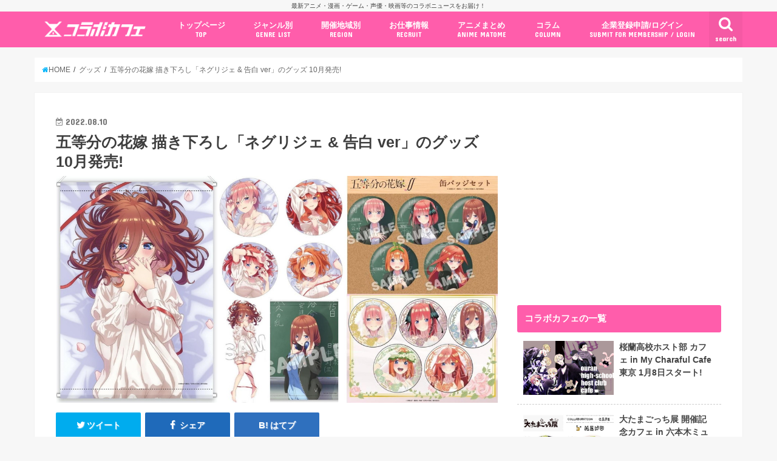

--- FILE ---
content_type: text/html; charset=UTF-8
request_url: https://collabo-cafe.com/events/collabo/5hanayome-negligee-confession-ver-tbsglowdia-anime-store-goods2022/
body_size: 31103
content:
    <!doctype html>

  <html lang="ja">
  <head>
  <meta charset="utf-8">
  <meta http-equiv="X-UA-Compatible" content="IE=edge">
  <title>五等分の花嫁 描き下ろし「ネグリジェ &amp; 告白 ver」のグッズ 10月発売!</title>
  <meta name="viewport" content="width=device-width, initial-scale=1"/>
  <meta name="HandheldFriendly" content="True">
  <meta name="MobileOptimized" content="320">
          <link rel="amphtml" href="https://collabo-cafe.com/events/collabo/5hanayome-negligee-confession-ver-tbsglowdia-anime-store-goods2022/?amp=1">
      
  <link rel="icon" href="https://collabo-cafe.com/wp-content/uploads/favicon_64.png">
  <link rel="apple-touch-icon" href="https://collabo-cafe.com/wp-content/uploads/apple-touch-icon180x180.png">
  <link rel="pingback" href="https://collabo-cafe.com/xmlrpc.php">

  <script>(function(w,d,s,l,i){w[l]=w[l]||[];w[l].push({'gtm.start':
new Date().getTime(),event:'gtm.js'});var f=d.getElementsByTagName(s)[0],
j=d.createElement(s),dl=l!='dataLayer'?'&l='+l:'';j.async=true;j.src=
'https://www.googletagmanager.com/gtm.js?id='+i+dl;f.parentNode.insertBefore(j,f);
})(window,document,'script','dataLayer','GTM-N9W3QVP');</script>

<script async src="https://www.googletagmanager.com/gtag/js?id=AW-10877053108"></script>
<script>
  window.dataLayer = window.dataLayer || [];
  function gtag(){dataLayer.push(arguments);}
  gtag('js', new Date());

  gtag('config', 'AW-10877053108');
</script>

<script>
window.addEventListener('load', function(){
var selectors = document.querySelectorAll('[href*="anime-store.jp"]');
for(var id = 0; id < selectors.length; id++){
selectors[id].addEventListener('click', function() {
  gtag('event', 'conversion', {'send_to': 'AW-10877053108/jKLHCNqExLIDELTRysIo'});
});
}
});
</script>

<!-- 2025/04/23 追加 -->
<script>
  window.gnshbrequest = window.gnshbrequest || { cmd: [] };
  gnshbrequest.cmd.push(function () {
    gnshbrequest.registerPassback("1511018");
    gnshbrequest.forceInternalRequest();
  });
</script>
<script async src="https://cpt.geniee.jp/hb/v1/213660/461/wrapper.min.js"></script>

      <script async src="https://pagead2.googlesyndication.com/pagead/js/adsbygoogle.js"></script>


<!-- Javascript側でUAによる条件分岐 -->
    
<!-- This site is optimized with the Yoast SEO plugin v13.5 - https://yoast.com/wordpress/plugins/seo/ -->
<meta name="description" content="春場ねぎ先生による人気漫画を原作としたテレビアニメ「五等分の花嫁∬」より描き下ろしイラスト「ネグリジェ &amp; 告白ver.」のグッズがTBSグロウディアから発売される。一花/二乃/三玖/四葉/五月ら五つ子達のタペストリーやアクリルフィギュアをはじめ、映画版よりウェディングドレス姿を描いた缶バッジ等もラインナップ！"/>
<meta name="robots" content="max-snippet:-1, max-image-preview:large, max-video-preview:-1"/>
<link rel="canonical" href="https://collabo-cafe.com/events/collabo/5hanayome-negligee-confession-ver-tbsglowdia-anime-store-goods2022/" />
<meta property="og:locale" content="ja_JP" />
<meta property="og:type" content="article" />
<meta property="og:title" content="五等分の花嫁 描き下ろし「ネグリジェ &amp; 告白 ver」のグッズ 10月発売!" />
<meta property="og:description" content="春場ねぎ先生による人気漫画を原作としたテレビアニメ「五等分の花嫁∬」より描き下ろしイラスト「ネグリジェ &amp; 告白ver.」のグッズがTBSグロウディアから発売される。一花/二乃/三玖/四葉/五月ら五つ子達のタペストリーやアクリルフィギュアをはじめ、映画版よりウェディングドレス姿を描いた缶バッジ等もラインナップ！" />
<meta property="og:url" content="https://collabo-cafe.com/events/collabo/5hanayome-negligee-confession-ver-tbsglowdia-anime-store-goods2022/" />
<meta property="og:site_name" content="コラボカフェ" />
<meta property="og:image" content="https://collabo-cafe.com/wp-content/uploads/7b8982fb78a0b7f7d834a2fa4e241c99-106.jpg" />
<meta property="og:image:secure_url" content="https://collabo-cafe.com/wp-content/uploads/7b8982fb78a0b7f7d834a2fa4e241c99-106.jpg" />
<meta property="og:image:width" content="1200" />
<meta property="og:image:height" content="615" />
<meta name="twitter:card" content="summary_large_image" />
<meta name="twitter:description" content="春場ねぎ先生による人気漫画を原作としたテレビアニメ「五等分の花嫁∬」より描き下ろしイラスト「ネグリジェ &amp; 告白ver.」のグッズがTBSグロウディアから発売される。一花/二乃/三玖/四葉/五月ら五つ子達のタペストリーやアクリルフィギュアをはじめ、映画版よりウェディングドレス姿を描いた缶バッジ等もラインナップ！" />
<meta name="twitter:title" content="五等分の花嫁 描き下ろし「ネグリジェ &amp; 告白 ver」のグッズ 10月発売!" />
<meta name="twitter:site" content="@collabo_cafe" />
<meta name="twitter:image" content="https://collabo-cafe.com/wp-content/uploads/7b8982fb78a0b7f7d834a2fa4e241c99-106.jpg" />
<meta name="twitter:creator" content="@collabo_cafe" />
<script type='application/ld+json' class='yoast-schema-graph yoast-schema-graph--main'>{"@context":"https://schema.org","@graph":[{"@type":"Organization","@id":"https://collabo-cafe.com/#organization","name":"\u682a\u5f0f\u4f1a\u793e\u30b3\u30e9\u30dc\u30ab\u30d5\u30a7","url":"https://collabo-cafe.com/","sameAs":["https://twitter.com/collabo_cafe"],"logo":{"@type":"ImageObject","@id":"https://collabo-cafe.com/#logo","inLanguage":"ja","url":"https://collabo-cafe.com/wp-content/uploads/og1500.png","width":1500,"height":788,"caption":"\u682a\u5f0f\u4f1a\u793e\u30b3\u30e9\u30dc\u30ab\u30d5\u30a7"},"image":{"@id":"https://collabo-cafe.com/#logo"}},{"@type":"WebSite","@id":"https://collabo-cafe.com/#website","url":"https://collabo-cafe.com/","name":"\u30b3\u30e9\u30dc\u30ab\u30d5\u30a7","inLanguage":"ja","description":"\u6700\u65b0\u30a2\u30cb\u30e1\u30fb\u6f2b\u753b\u30fb\u30b2\u30fc\u30e0\u30fb\u58f0\u512a\u30fb\u6620\u753b\u7b49\u306e\u30b3\u30e9\u30dc\u30cb\u30e5\u30fc\u30b9\u3092\u304a\u5c4a\u3051\uff01","publisher":{"@id":"https://collabo-cafe.com/#organization"},"potentialAction":[{"@type":"SearchAction","target":"https://collabo-cafe.com/?s={search_term_string}","query-input":"required name=search_term_string"}]},{"@type":"ImageObject","@id":"https://collabo-cafe.com/events/collabo/5hanayome-negligee-confession-ver-tbsglowdia-anime-store-goods2022/#primaryimage","inLanguage":"ja","url":"https://collabo-cafe.com/wp-content/uploads/7b8982fb78a0b7f7d834a2fa4e241c99-106.jpg","width":1200,"height":615},{"@type":"WebPage","@id":"https://collabo-cafe.com/events/collabo/5hanayome-negligee-confession-ver-tbsglowdia-anime-store-goods2022/#webpage","url":"https://collabo-cafe.com/events/collabo/5hanayome-negligee-confession-ver-tbsglowdia-anime-store-goods2022/","name":"\u4e94\u7b49\u5206\u306e\u82b1\u5ac1 \u63cf\u304d\u4e0b\u308d\u3057\u300c\u30cd\u30b0\u30ea\u30b8\u30a7 &amp; \u544a\u767d ver\u300d\u306e\u30b0\u30c3\u30ba 10\u6708\u767a\u58f2!","isPartOf":{"@id":"https://collabo-cafe.com/#website"},"inLanguage":"ja","primaryImageOfPage":{"@id":"https://collabo-cafe.com/events/collabo/5hanayome-negligee-confession-ver-tbsglowdia-anime-store-goods2022/#primaryimage"},"datePublished":"2022-08-10T09:00:08+00:00","dateModified":"2022-08-10T02:56:18+00:00","description":"\u6625\u5834\u306d\u304e\u5148\u751f\u306b\u3088\u308b\u4eba\u6c17\u6f2b\u753b\u3092\u539f\u4f5c\u3068\u3057\u305f\u30c6\u30ec\u30d3\u30a2\u30cb\u30e1\u300c\u4e94\u7b49\u5206\u306e\u82b1\u5ac1\u222c\u300d\u3088\u308a\u63cf\u304d\u4e0b\u308d\u3057\u30a4\u30e9\u30b9\u30c8\u300c\u30cd\u30b0\u30ea\u30b8\u30a7 & \u544a\u767dver.\u300d\u306e\u30b0\u30c3\u30ba\u304cTBS\u30b0\u30ed\u30a6\u30c7\u30a3\u30a2\u304b\u3089\u767a\u58f2\u3055\u308c\u308b\u3002\u4e00\u82b1/\u4e8c\u4e43/\u4e09\u7396/\u56db\u8449/\u4e94\u6708\u3089\u4e94\u3064\u5b50\u9054\u306e\u30bf\u30da\u30b9\u30c8\u30ea\u30fc\u3084\u30a2\u30af\u30ea\u30eb\u30d5\u30a3\u30ae\u30e5\u30a2\u3092\u306f\u3058\u3081\u3001\u6620\u753b\u7248\u3088\u308a\u30a6\u30a7\u30c7\u30a3\u30f3\u30b0\u30c9\u30ec\u30b9\u59ff\u3092\u63cf\u3044\u305f\u7f36\u30d0\u30c3\u30b8\u7b49\u3082\u30e9\u30a4\u30f3\u30ca\u30c3\u30d7\uff01","potentialAction":[{"@type":"ReadAction","target":["https://collabo-cafe.com/events/collabo/5hanayome-negligee-confession-ver-tbsglowdia-anime-store-goods2022/"]}]}]}</script>
<!-- / Yoast SEO plugin. -->

<link rel='dns-prefetch' href='//ajax.googleapis.com' />
<link rel='dns-prefetch' href='//maxcdn.bootstrapcdn.com' />
<link rel='dns-prefetch' href='//fonts.googleapis.com' />
<link rel="alternate" type="application/rss+xml" title="コラボカフェ &raquo; フィード" href="https://collabo-cafe.com/feed/" />
<link rel="alternate" type="application/rss+xml" title="コラボカフェ &raquo; コメントフィード" href="https://collabo-cafe.com/comments/feed/" />
<link rel='stylesheet' id='eo-leaflet.js-css'  href='https://collabo-cafe.com/wp-content/plugins/event-organiser/lib/leaflet/leaflet.min.css' type='text/css' media='all' />
<style id='eo-leaflet.js-inline-css' type='text/css'>
.leaflet-popup-close-button{box-shadow:none!important;}
</style>
<link rel='stylesheet' id='contact-form-7-css'  href='https://collabo-cafe.com/wp-content/cache/autoptimize/css/autoptimize_single_7d5d92ddcbe33c91355c20a1d35e7a95.css' type='text/css' media='all' />
<link rel='stylesheet' id='photoswipe-core-css-css'  href='https://collabo-cafe.com/wp-content/cache/autoptimize/css/autoptimize_single_b86c27330cb6864d6374c991c2e34532.css' type='text/css' media='all' />
<link rel='stylesheet' id='pswp-skin-css'  href='https://collabo-cafe.com/wp-content/cache/autoptimize/css/autoptimize_single_426e8908d7426603ca203b6d16281b1e.css' type='text/css' media='all' />
<link rel='stylesheet' id='wp-rest-filter-css'  href='https://collabo-cafe.com/wp-content/plugins/wp-rest-filter/public/css/wp-rest-filter-public.css' type='text/css' media='all' />
<link rel='stylesheet' id='yyi_rinker_stylesheet-css'  href='https://collabo-cafe.com/wp-content/cache/autoptimize/css/autoptimize_single_e5524859af3a19b3be6ebed27a442959.css?v=1.0.7' type='text/css' media='all' />
<link rel='stylesheet' id='style-css'  href='https://collabo-cafe.com/wp-content/cache/autoptimize/css/autoptimize_single_18641b1dd1065fc2e6fb37308122d6b5.css' type='text/css' media='all' />
<link rel='stylesheet' id='fontawesome-css'  href='https://maxcdn.bootstrapcdn.com/font-awesome/4.7.0/css/font-awesome.min.css' type='text/css' media='all' />
<style id="webfont-amatic-css" media="all">/* cyrillic */
@font-face {
  font-family: 'Amatic SC';
  font-style: normal;
  font-weight: 400;
  font-display: swap;
  src: url(/fonts.gstatic.com/s/amaticsc/v28/TUZyzwprpvBS1izr_vOEDuSfU5cP1V3r.woff2) format('woff2');
  unicode-range: U+0301, U+0400-045F, U+0490-0491, U+04B0-04B1, U+2116;
}
/* hebrew */
@font-face {
  font-family: 'Amatic SC';
  font-style: normal;
  font-weight: 400;
  font-display: swap;
  src: url(/fonts.gstatic.com/s/amaticsc/v28/TUZyzwprpvBS1izr_vOECOSfU5cP1V3r.woff2) format('woff2');
  unicode-range: U+0307-0308, U+0590-05FF, U+200C-2010, U+20AA, U+25CC, U+FB1D-FB4F;
}
/* vietnamese */
@font-face {
  font-family: 'Amatic SC';
  font-style: normal;
  font-weight: 400;
  font-display: swap;
  src: url(/fonts.gstatic.com/s/amaticsc/v28/TUZyzwprpvBS1izr_vOEBeSfU5cP1V3r.woff2) format('woff2');
  unicode-range: U+0102-0103, U+0110-0111, U+0128-0129, U+0168-0169, U+01A0-01A1, U+01AF-01B0, U+0300-0301, U+0303-0304, U+0308-0309, U+0323, U+0329, U+1EA0-1EF9, U+20AB;
}
/* latin-ext */
@font-face {
  font-family: 'Amatic SC';
  font-style: normal;
  font-weight: 400;
  font-display: swap;
  src: url(/fonts.gstatic.com/s/amaticsc/v28/TUZyzwprpvBS1izr_vOEBOSfU5cP1V3r.woff2) format('woff2');
  unicode-range: U+0100-02BA, U+02BD-02C5, U+02C7-02CC, U+02CE-02D7, U+02DD-02FF, U+0304, U+0308, U+0329, U+1D00-1DBF, U+1E00-1E9F, U+1EF2-1EFF, U+2020, U+20A0-20AB, U+20AD-20C0, U+2113, U+2C60-2C7F, U+A720-A7FF;
}
/* latin */
@font-face {
  font-family: 'Amatic SC';
  font-style: normal;
  font-weight: 400;
  font-display: swap;
  src: url(/fonts.gstatic.com/s/amaticsc/v28/TUZyzwprpvBS1izr_vOECuSfU5cP1Q.woff2) format('woff2');
  unicode-range: U+0000-00FF, U+0131, U+0152-0153, U+02BB-02BC, U+02C6, U+02DA, U+02DC, U+0304, U+0308, U+0329, U+2000-206F, U+20AC, U+2122, U+2191, U+2193, U+2212, U+2215, U+FEFF, U+FFFD;
}
</style>
<link rel='stylesheet' id='child-style-css'  href='https://collabo-cafe.com/wp-content/cache/autoptimize/css/autoptimize_single_26286efb3c0940e1d85ef57e70299b3c.css?20210326' type='text/css' media='all' />
<link rel='stylesheet' id='shortcode-css'  href='https://collabo-cafe.com/wp-content/cache/autoptimize/css/autoptimize_single_962ed0478e45b6170b02672de5b667ae.css' type='text/css' media='all' />
<style id="gf_Concert-css" media="all">/* latin-ext */
@font-face {
  font-family: 'Concert One';
  font-style: normal;
  font-weight: 400;
  font-display: swap;
  src: url(/fonts.gstatic.com/s/concertone/v24/VEM1Ro9xs5PjtzCu-srDqSTsjP6gukARXRY.woff2) format('woff2');
  unicode-range: U+0100-02BA, U+02BD-02C5, U+02C7-02CC, U+02CE-02D7, U+02DD-02FF, U+0304, U+0308, U+0329, U+1D00-1DBF, U+1E00-1E9F, U+1EF2-1EFF, U+2020, U+20A0-20AB, U+20AD-20C0, U+2113, U+2C60-2C7F, U+A720-A7FF;
}
/* latin */
@font-face {
  font-family: 'Concert One';
  font-style: normal;
  font-weight: 400;
  font-display: swap;
  src: url(/fonts.gstatic.com/s/concertone/v24/VEM1Ro9xs5PjtzCu-srDqSTijP6gukAR.woff2) format('woff2');
  unicode-range: U+0000-00FF, U+0131, U+0152-0153, U+02BB-02BC, U+02C6, U+02DA, U+02DC, U+0304, U+0308, U+0329, U+2000-206F, U+20AC, U+2122, U+2191, U+2193, U+2212, U+2215, U+FEFF, U+FFFD;
}
</style>
<style id="gf_Lato-css" media="all">/* latin-ext */
@font-face {
  font-family: 'Lato';
  font-style: normal;
  font-weight: 400;
  font-display: swap;
  src: url(/fonts.gstatic.com/s/lato/v25/S6uyw4BMUTPHjxAwXiWtFCfQ7A.woff2) format('woff2');
  unicode-range: U+0100-02BA, U+02BD-02C5, U+02C7-02CC, U+02CE-02D7, U+02DD-02FF, U+0304, U+0308, U+0329, U+1D00-1DBF, U+1E00-1E9F, U+1EF2-1EFF, U+2020, U+20A0-20AB, U+20AD-20C0, U+2113, U+2C60-2C7F, U+A720-A7FF;
}
/* latin */
@font-face {
  font-family: 'Lato';
  font-style: normal;
  font-weight: 400;
  font-display: swap;
  src: url(/fonts.gstatic.com/s/lato/v25/S6uyw4BMUTPHjx4wXiWtFCc.woff2) format('woff2');
  unicode-range: U+0000-00FF, U+0131, U+0152-0153, U+02BB-02BC, U+02C6, U+02DA, U+02DC, U+0304, U+0308, U+0329, U+2000-206F, U+20AC, U+2122, U+2191, U+2193, U+2212, U+2215, U+FEFF, U+FFFD;
}
</style>
<link rel='stylesheet' id='remodal-css'  href='https://collabo-cafe.com/wp-content/cache/autoptimize/css/autoptimize_single_71d45855733547a06742c499a85a7cc4.css' type='text/css' media='all' />
<script type='text/javascript' src='//ajax.googleapis.com/ajax/libs/jquery/1.12.2/jquery.min.js'></script>
<script type='text/javascript' src='https://collabo-cafe.com/wp-content/plugins/photoswipe-masonry/photoswipe-dist/photoswipe.min.js'></script>
<script type='text/javascript' src='https://collabo-cafe.com/wp-content/plugins/photoswipe-masonry/photoswipe-masonry.js'></script>
<script type='text/javascript' src='https://collabo-cafe.com/wp-content/plugins/photoswipe-masonry/photoswipe-dist/photoswipe-ui-default.min.js'></script>
<script type='text/javascript' src='https://collabo-cafe.com/wp-content/plugins/photoswipe-masonry/masonry.pkgd.min.js'></script>
<script type='text/javascript' src='https://collabo-cafe.com/wp-content/plugins/photoswipe-masonry/imagesloaded.pkgd.min.js'></script>
<script type='text/javascript' src='https://collabo-cafe.com/wp-content/plugins/wp-rest-filter/public/js/wp-rest-filter-public.js'></script>
<style type="text/css">
body{color: #3E3E3E;}
a,#breadcrumb li a i{color: #00b5fa;}
a:hover{color: #01e3ff;}
.article-footer .post-categories li a,.article-footer .tags a{  background: #00b5fa;  border:1px solid #00b5fa;}
.article-footer .tags a{color:#00b5fa; background: none;}
.article-footer .post-categories li a:hover,.article-footer .tags a:hover{ background:#01e3ff;  border-color:#01e3ff;}
input[type="text"],input[type="password"],input[type="datetime"],input[type="datetime-local"],input[type="date"],input[type="month"],input[type="time"],input[type="week"],input[type="number"],input[type="email"],input[type="url"],input[type="search"],input[type="tel"],input[type="color"],select,textarea,.field { background-color: #ffffff;}
/*ヘッダー*/
.header{color: #ffffff;}
.header.bg,.header #inner-header,.menu-sp{background: #ff5dab;}
#logo a{color: #ffffff;}
#g_nav .nav li a,.nav_btn,.menu-sp a,.menu-sp a,.menu-sp > ul:after{color: #ffffff;}
#logo a:hover,#g_nav .nav li a:hover,.nav_btn:hover{color:#01e3ff;}
@media only screen and (min-width: 768px) {
.nav > li > a:after{background: #01e3ff;}
.nav ul {background: #666666;}
#g_nav .nav li ul.sub-menu li a{color: #f7f7f7;}
}
@media only screen and (max-width: 1165px) {
.site_description{
background: #ff5dab;
color: #ffffff;
}
}
/*メインエリア*/
#inner-content{background: #ffffff}
.top-post-list .post-list:before{background: #00b5fa;}
.widget li a:after{color: #00b5fa;}
/* 投稿ページ見出し */
.entry-content h2,.widgettitle{background: #ff5dab; color: #ffffff;}
.entry-content h3{border-color: #ff5dab;}
.h_boader .entry-content h2{border-color: #ff5dab; color: #3E3E3E;}
.h_balloon .entry-content h2:after{border-top-color: #ff5dab;}
/* リスト要素 */
.entry-content ul li:before{ background: #ff5dab;}
.entry-content ol li:before{ background: #ff5dab;}
/* カテゴリーラベル */
.post-list-card .post-list .eyecatch .cat-name,.top-post-list .post-list .eyecatch .cat-name,.byline .cat-name,.single .authorbox .author-newpost li .cat-name,.related-box li .cat-name,.carouselwrap .cat-name,.eyecatch .cat-name{background: #ff5dab; color:  #ffffff;}
/* ランキングバッジ */
ul.wpp-list li a:before{background: #ff5dab; color: #ffffff;}
/* アーカイブのボタン */
.readmore a{border:1px solid #00b5fa;color:#00b5fa;}
.readmore a:hover{background:#00b5fa;color:#fff;}
/* ボタンの色 */
.btn-wrap a{background: #00b5fa;border: 1px solid #00b5fa;}
.btn-wrap a:hover{background: #01e3ff;border-color: #01e3ff;}
.btn-wrap.simple a{border:1px solid #00b5fa;color:#00b5fa;}
.btn-wrap.simple a:hover{background:#00b5fa;}
/* コメント */
.blue-btn, .comment-reply-link, #submit { background-color: #00b5fa; }
.blue-btn:hover, .comment-reply-link:hover, #submit:hover, .blue-btn:focus, .comment-reply-link:focus, #submit:focus {background-color: #01e3ff; }
/* サイドバー */
#sidebar1{color: #444444;}
.widget a{text-decoration:none; color:#666666;}
.widget a:hover{color:#999999;}
/*フッター*/
#footer-top.bg,#footer-top .inner,.cta-inner{background-color: #666666; color: #CACACA;}
.footer a,#footer-top a{color: #f7f7f7;}
#footer-top .widgettitle{color: #CACACA;}
.footer.bg,.footer .inner {background-color: #666666;color: #CACACA;}
.footer-links li a:before{ color: #ff5dab;}
/* ページネーション */
.pagination a, .pagination span,.page-links a{border-color: #00b5fa; color: #00b5fa;}
.pagination .current,.pagination .current:hover,.page-links ul > li > span{background-color: #00b5fa; border-color: #00b5fa;}
.pagination a:hover, .pagination a:focus,.page-links a:hover, .page-links a:focus{background-color: #00b5fa; color: #fff;}
</style>
    <script>
    document.addEventListener('DOMContentLoaded', function() {
        // 全リンクを取得
        const links = document.querySelectorAll('a[href]');
        
        links.forEach(function(link) {
            const href = link.getAttribute('href');
            
            // 記事のURLかどうかを判定
            if (href.match(/\/events\/[^\/]+\/[^\/]+\/?$|\/post\/[^\/]+\/?$|\/\d{4}\/\d{2}\/\d{2}\/[^\/]+\/?$/)) {
                // リンクから記事IDを取得（URLの最後の部分から推測）
                const urlParts = href.split('/');
                const slug = urlParts[urlParts.length - 1] || urlParts[urlParts.length - 2];
                
                if (slug) {
                    // PHPで取得したデータを使用
                    const articleData = window.articleData || {};
                    const postData = articleData[slug];
                    
                    if (postData && postData.press_post_company) {
                        link.setAttribute('data-article-id', postData.post_id);
                        link.setAttribute('data-author-id', postData.press_post_company);
                        
                        // GTM用のイベントを発火
                        if (typeof dataLayer !== 'undefined') {
                            dataLayer.push({
                                'event': 'article_link_ready',
                                'article_id': postData.post_id,
                                'author_id': postData.press_post_company,
                                'link_url': href
                            });
                        }
                    }
                }
            }
        });
    });
    </script>
        <script>
    window.articleData = [];
    </script>
    <style type="text/css">
body{color: #3E3E3E;}
a,#breadcrumb li a i{color: #00b5fa;}
a:hover{color: #01e3ff;}
.article-footer .post-categories li a,.article-footer .tags a{  background: #00b5fa;  border:1px solid #00b5fa;}
.article-footer .tags a{color:#00b5fa; background: none;}
.article-footer .post-categories li a:hover,.article-footer .tags a:hover{ background:#01e3ff;  border-color:#01e3ff;}
input[type="text"],input[type="password"],input[type="datetime"],input[type="datetime-local"],input[type="date"],input[type="month"],input[type="time"],input[type="week"],input[type="number"],input[type="email"],input[type="url"],input[type="search"],input[type="tel"],input[type="color"],select,textarea,.field { background-color: #ffffff;}
/*ヘッダー*/
.header{color: #ffffff;}
.header.bg,.header #inner-header,.menu-sp{background: #ff5dab;}
#logo a{color: #ffffff;}
#g_nav .nav li a,.nav_btn,.menu-sp a,.menu-sp a,.menu-sp > ul:after{color: #ffffff;}
#logo a:hover,#g_nav .nav li a:hover,.nav_btn:hover{color:#01e3ff;}
@media only screen and (min-width: 768px) {
.nav > li > a:after{background: #01e3ff;}
.nav ul {background: #666666;}
#g_nav .nav li ul.sub-menu li a{color: #f7f7f7;}
}
@media only screen and (max-width: 1165px) {
.site_description{
background: #ff5dab;
color: #ffffff;
}
}
/*メインエリア*/
#inner-content{background: #ffffff}
.top-post-list .post-list:before{background: #00b5fa;}
.widget li a:after{color: #00b5fa;}
/* 投稿ページ見出し */
.entry-content h2,.widgettitle{background: #ff5dab; color: #ffffff;}
.entry-content h3{border-color: #ff5dab;}
.h_boader .entry-content h2{border-color: #ff5dab; color: #3E3E3E;}
.h_balloon .entry-content h2:after{border-top-color: #ff5dab;}
/* リスト要素 */
.entry-content ul li:before{ background: #ff5dab;}
.entry-content ol li:before{ background: #ff5dab;}
/* カテゴリーラベル */
.post-list-card .post-list .eyecatch .cat-name,.top-post-list .post-list .eyecatch .cat-name,.byline .cat-name,.single .authorbox .author-newpost li .cat-name,.related-box li .cat-name,.carouselwrap .cat-name,.eyecatch .cat-name{background: #ff5dab; color:  #ffffff;}
/* ランキングバッジ */
ul.wpp-list li a:before{background: #ff5dab; color: #ffffff;}
/* アーカイブのボタン */
.readmore a{border:1px solid #00b5fa;color:#00b5fa;}
.readmore a:hover{background:#00b5fa;color:#fff;}
/* ボタンの色 */
.btn-wrap a{background: #00b5fa;border: 1px solid #00b5fa;}
.btn-wrap a:hover{background: #01e3ff;border-color: #01e3ff;}
.btn-wrap.simple a{border:1px solid #00b5fa;color:#00b5fa;}
.btn-wrap.simple a:hover{background:#00b5fa;}
/* コメント */
.blue-btn, .comment-reply-link, #submit { background-color: #00b5fa; }
.blue-btn:hover, .comment-reply-link:hover, #submit:hover, .blue-btn:focus, .comment-reply-link:focus, #submit:focus {background-color: #01e3ff; }
/* サイドバー */
#sidebar1{color: #444444;}
.widget a{text-decoration:none; color:#666666;}
.widget a:hover{color:#999999;}
/*フッター*/
#footer-top.bg,#footer-top .inner,.cta-inner{background-color: #666666; color: #CACACA;}
.footer a,#footer-top a{color: #f7f7f7;}
#footer-top .widgettitle{color: #CACACA;}
.footer.bg,.footer .inner {background-color: #666666;color: #CACACA;}
.footer-links li a:before{ color: #ff5dab;}
/* ページネーション */
.pagination a, .pagination span,.page-links a{border-color: #00b5fa; color: #00b5fa;}
.pagination .current,.pagination .current:hover,.page-links ul > li > span{background-color: #00b5fa; border-color: #00b5fa;}
.pagination a:hover, .pagination a:focus,.page-links a:hover, .page-links a:focus{background-color: #00b5fa; color: #fff;}
</style>

  </head>
    <body class="event-template-default single single-event postid-270800 pc">
    <noscript><iframe src="https://www.googletagmanager.com/ns.html?id=GTM-N9W3QVP"
height="0" width="0" style="display:none;visibility:hidden"></iframe></noscript>
	  
    <!-- アプリ経由であれば広告の非表示 -->
        <div id="container" class="  ">
    
          <p class="site_description">最新アニメ・漫画・ゲーム・声優・映画等のコラボニュースをお届け！</p>
    
    <header class="header animated fadeIn bg " role="banner">
      <div id="inner-header" class="wrap cf">
        <div class="header__inner">
          
          <div id="logo" class="wf-amatic fs_m">
                                          <p class="h1 text"><a href="https://collabo-cafe.com">Collabo Cafe</a></p>
                                    </div>

                      <nav id="g_nav" role="navigation">
                              <a href="#searchbox" data-remodal-target="searchbox" class="nav_btn search_btn"><span class="text gf">search</span></a>
              
              <ul id="menu-%e3%82%b0%e3%83%ad%e3%83%bc%e3%83%90%e3%83%ab%e3%83%8a%e3%83%93%e3%82%b2%e3%83%bc%e3%82%b7%e3%83%a7%e3%83%b3pc" class="nav top-nav cf"><li id="menu-item-69" class="menu-item menu-item-type-custom menu-item-object-custom menu-item-69"><a href="/">トップページ<span class="gf">TOP</span></a></li>
<li id="menu-item-578" class="menu-item menu-item-type-custom menu-item-object-custom menu-item-has-children menu-item-578"><a href="#">ジャンル別<span class="gf">GENRE LIST</span></a>
<ul class="sub-menu">
	<li id="menu-item-1996" class="menu-item menu-item-type-taxonomy menu-item-object-event-category menu-item-1996"><a href="https://collabo-cafe.com/events/category/cafe/">コラボカフェ<span class="gf">COLLABO CAFE</span></a></li>
	<li id="menu-item-62400" class="menu-item menu-item-type-taxonomy menu-item-object-event-category menu-item-62400"><a href="https://collabo-cafe.com/events/category/pop-up-store/">ポップアップストア<span class="gf"></span></a></li>
	<li id="menu-item-62402" class="menu-item menu-item-type-taxonomy menu-item-object-event-category menu-item-62402"><a href="https://collabo-cafe.com/events/category/gengaten-tenjikai/">原画展・展示会<span class="gf"></span></a></li>
	<li id="menu-item-62399" class="menu-item menu-item-type-taxonomy menu-item-object-event-category menu-item-62399"><a href="https://collabo-cafe.com/events/category/kuji/">くじ / プライズ / ガチャ<span class="gf"></span></a></li>
	<li id="menu-item-1999" class="menu-item menu-item-type-taxonomy menu-item-object-event-category menu-item-1999"><a href="https://collabo-cafe.com/events/category/shop-tieup/">店舗系コラボ<span class="gf">SHOP-TIEUP</span></a></li>
	<li id="menu-item-62406" class="menu-item menu-item-type-taxonomy menu-item-object-event-category menu-item-62406"><a href="https://collabo-cafe.com/events/category/theme-park/">テーマパーク・遊園地<span class="gf"></span></a></li>
	<li id="menu-item-433264" class="menu-item menu-item-type-taxonomy menu-item-object-event-category menu-item-433264"><a href="https://collabo-cafe.com/events/category/event/">アニメ・漫画の期間限定イベント<span class="gf"></span></a></li>
	<li id="menu-item-430227" class="menu-item menu-item-type-taxonomy menu-item-object-event-category current-event-ancestor current-menu-parent current-event-parent menu-item-430227"><a href="https://collabo-cafe.com/events/category/goods/">グッズ<span class="gf"></span></a></li>
	<li id="menu-item-62403" class="menu-item menu-item-type-taxonomy menu-item-object-event-category menu-item-62403"><a href="https://collabo-cafe.com/events/category/fashion/">ファッション<span class="gf"></span></a></li>
	<li id="menu-item-433255" class="menu-item menu-item-type-taxonomy menu-item-object-event-category menu-item-433255"><a href="https://collabo-cafe.com/events/category/comics-release/">コミック・ムック本<span class="gf"></span></a></li>
	<li id="menu-item-433266" class="menu-item menu-item-type-taxonomy menu-item-object-event-category menu-item-433266"><a href="https://collabo-cafe.com/events/category/new-anime/">新作アニメ情報<span class="gf"></span></a></li>
	<li id="menu-item-1998" class="menu-item menu-item-type-taxonomy menu-item-object-event-category current-event-ancestor current-menu-parent current-event-parent menu-item-1998"><a href="https://collabo-cafe.com/events/category/news/">ニュース<span class="gf">COLLABO NEWS</span></a></li>
</ul>
</li>
<li id="menu-item-30379" class="menu-item menu-item-type-custom menu-item-object-custom menu-item-has-children menu-item-30379"><a href="#ドロップダウンメニューから選択">開催地域別<span class="gf">REGION</span></a>
<ul class="sub-menu">
	<li id="menu-item-30380" class="menu-item menu-item-type-taxonomy menu-item-object-event-tag menu-item-30380"><a href="https://collabo-cafe.com/events/tag/ikebukuro/">池袋<span class="gf"></span></a></li>
	<li id="menu-item-30382" class="menu-item menu-item-type-taxonomy menu-item-object-event-tag menu-item-30382"><a href="https://collabo-cafe.com/events/tag/akihabara/">秋葉原<span class="gf"></span></a></li>
	<li id="menu-item-30385" class="menu-item menu-item-type-taxonomy menu-item-object-event-tag menu-item-30385"><a href="https://collabo-cafe.com/events/tag/shinjuku/">新宿<span class="gf"></span></a></li>
	<li id="menu-item-30381" class="menu-item menu-item-type-taxonomy menu-item-object-event-tag menu-item-30381"><a href="https://collabo-cafe.com/events/tag/osaka/">大阪<span class="gf"></span></a></li>
	<li id="menu-item-30383" class="menu-item menu-item-type-taxonomy menu-item-object-event-tag menu-item-30383"><a href="https://collabo-cafe.com/events/tag/fukuoka/">福岡<span class="gf"></span></a></li>
	<li id="menu-item-30384" class="menu-item menu-item-type-taxonomy menu-item-object-event-tag menu-item-30384"><a href="https://collabo-cafe.com/events/tag/nagoya/">名古屋<span class="gf"></span></a></li>
</ul>
</li>
<li id="menu-item-425391" class="menu-item menu-item-type-custom menu-item-object-custom menu-item-has-children menu-item-425391"><a href="#ドロップダウンメニューから選択">お仕事情報<span class="gf">RECRUIT</span></a>
<ul class="sub-menu">
	<li id="menu-item-425419" class="menu-item menu-item-type-taxonomy menu-item-object-event-category menu-item-425419"><a href="https://collabo-cafe.com/events/category/co-capcom/">カプコン<span class="gf"></span></a></li>
	<li id="menu-item-425420" class="menu-item menu-item-type-taxonomy menu-item-object-event-category menu-item-425420"><a href="https://collabo-cafe.com/events/category/ns-group/">NSグループ<span class="gf"></span></a></li>
	<li id="menu-item-425421" class="menu-item menu-item-type-taxonomy menu-item-object-event-category menu-item-425421"><a href="https://collabo-cafe.com/events/category/benelic/">BENELIC<span class="gf"></span></a></li>
	<li id="menu-item-425988" class="menu-item menu-item-type-taxonomy menu-item-object-event-category menu-item-425988"><a href="https://collabo-cafe.com/events/category/animate/">アニメイト<span class="gf"></span></a></li>
	<li id="menu-item-428196" class="menu-item menu-item-type-taxonomy menu-item-object-event-category menu-item-428196"><a href="https://collabo-cafe.com/events/category/transit-holdings/">トランジットホールディングス<span class="gf"></span></a></li>
	<li id="menu-item-428197" class="menu-item menu-item-type-taxonomy menu-item-object-event-category menu-item-428197"><a href="https://collabo-cafe.com/events/category/motoya/">モトヤフーズ<span class="gf"></span></a></li>
	<li id="menu-item-428400" class="menu-item menu-item-type-taxonomy menu-item-object-event-category menu-item-428400"><a href="https://collabo-cafe.com/events/category/tower-records/">TOWER RECORDS<span class="gf"></span></a></li>
	<li id="menu-item-429830" class="menu-item menu-item-type-taxonomy menu-item-object-event-category menu-item-429830"><a href="https://collabo-cafe.com/events/category/tablier-marketing/">タブリエ・マーケティング<span class="gf"></span></a></li>
	<li id="menu-item-442842" class="menu-item menu-item-type-taxonomy menu-item-object-event-category menu-item-442842"><a href="https://collabo-cafe.com/events/category/genda-gigo-entertainment/">GENDA GiGO Entertainment<span class="gf"></span></a></li>
</ul>
</li>
<li id="menu-item-199604" class="menu-item menu-item-type-custom menu-item-object-custom menu-item-199604"><a href="/events/tag/anime-matome/">アニメまとめ<span class="gf">ANIME MATOME</span></a></li>
<li id="menu-item-199605" class="menu-item menu-item-type-custom menu-item-object-custom menu-item-199605"><a href="/events/category/matome-column/">コラム<span class="gf">COLUMN</span></a></li>
<li id="menu-item-452510" class="menu-item menu-item-type-post_type menu-item-object-page menu-item-452510"><a href="https://collabo-cafe.com/service_guide/">企業登録申請/ログイン<span class="gf">SUBMIT FOR MEMBERSHIP / LOGIN</span></a></li>
</ul>            </nav>

                  </div>
      </div>
    </header>

          <div class="remodal searchbox" data-remodal-id="searchbox" data-remodal-options="hashTracking:false">
        <div class="search cf"><dl><dt>キーワードで記事を検索</dt><dd><form role="search" method="get" id="searchform" class="searchform cf" action="https://collabo-cafe.com/" >
    <input type="search" placeholder="検索する" value="" name="s" id="s" />
    <button type="submit" id="searchsubmit" ><i class="fa fa-search"></i></button>
    </form></dd></dl></div>
        <button data-remodal-action="close" class="remodal-close"><span class="text gf">CLOSE</span></button>
      </div>
    
    
    

    <div id="breadcrumb" class="breadcrumb inner wrap cf"><ul itemscope itemtype="http://schema.org/BreadcrumbList"><li itemscope itemprop="itemListElement" itemtype="http://schema.org/ListItem"><a href="https://collabo-cafe.com/" itemprop="item"><i class="fa fa-home"></i><span itemprop="name">HOME</span></a><meta itemprop="position" content="1" /></li><li itemscope itemprop="itemListElement" itemtype="http://schema.org/ListItem"><a href="https://collabo-cafe.com/events/category/goods/" itemprop="item"><span itemprop="name">グッズ</span></a><meta itemprop="position" content="2" /></li><li itemscope itemprop="itemListElement" itemtype="http://schema.org/ListItem"><a href="https://collabo-cafe.com/events/collabo/5hanayome-negligee-confession-ver-tbsglowdia-anime-store-goods2022/" itemprop="item"><span itemprop="name">五等分の花嫁 描き下ろし「ネグリジェ &amp; 告白 ver」のグッズ 10月発売!</span></a><meta itemprop="position" content="3" /></li></ul></div>          
    <div id="single__container" class="single__container">
    <div id="content">
    <div id="inner-content" class="wrap cf">

    <main id="main" class="m-all t-all d-5of7 cf" role="main">
            <article id="post-270800" class="post-270800 event type-event status-publish has-post-thumbnail hentry event-category-8033 event-category-8034 event-category-8031 event-category-8032 event-category-goods event-category-news event-category-5hanayome event-category-collabo-period event-tag-anime-store event-tag-tbs event-tag-goods-net event-tag-4174 event-tag-kodansha event-tag-2180 article cf" role="article">
        <header class="article-header entry-header cc__article__header">
    <p class="byline entry-meta cf">
      
                  <time class="date gf entry-date published updated"  datetime="2022-08-10">2022.08.10</time>
          </p>

    <h1 class="entry-title single-title" itemprop="headline" rel="bookmark">五等分の花嫁 描き下ろし「ネグリジェ &amp; 告白 ver」のグッズ 10月発売!</h1>

        <figure class="eyecatch">
        <img src="https://collabo-cafe.com/wp-content/uploads/7b8982fb78a0b7f7d834a2fa4e241c99-106.jpg" alt="五等分の花嫁 描き下ろし「ネグリジェ &amp; 告白 ver」のグッズ 10月発売!" class="size-full wp-image wp-eyecatch" width="1200" height="615" />    </figure>
            <div class="share short sns__share">
<div class="sns">
<ul class="clearfix">

<li class="twitter"> 
<a target="blank" href="https://twitter.com/intent/tweet?url=https%3A%2F%2Fcollabo-cafe.com%2Fevents%2Fcollabo%2F5hanayome-negligee-confession-ver-tbsglowdia-anime-store-goods2022%2F&text=%E4%BA%94%E7%AD%89%E5%88%86%E3%81%AE%E8%8A%B1%E5%AB%81+%E6%8F%8F%E3%81%8D%E4%B8%8B%E3%82%8D%E3%81%97%E3%80%8C%E3%83%8D%E3%82%B0%E3%83%AA%E3%82%B8%E3%82%A7+%26amp%3B+%E5%91%8A%E7%99%BD+ver%E3%80%8D%E3%81%AE%E3%82%B0%E3%83%83%E3%82%BA+10%E6%9C%88%E7%99%BA%E5%A3%B2%21&tw_p=tweetbutton" onclick="window.open(this.href, 'tweetwindow', 'width=550, height=450,personalbar=0,toolbar=0,scrollbars=1,resizable=1'); return false;"><i class="fa fa-twitter"></i><span class="text">ツイート</span><span class="count"></span></a>
</li>

<li class="facebook">
<a href="https://www.facebook.com/sharer.php?src=bm&u=https%3A%2F%2Fcollabo-cafe.com%2Fevents%2Fcollabo%2F5hanayome-negligee-confession-ver-tbsglowdia-anime-store-goods2022%2F&t=%E4%BA%94%E7%AD%89%E5%88%86%E3%81%AE%E8%8A%B1%E5%AB%81+%E6%8F%8F%E3%81%8D%E4%B8%8B%E3%82%8D%E3%81%97%E3%80%8C%E3%83%8D%E3%82%B0%E3%83%AA%E3%82%B8%E3%82%A7+%26amp%3B+%E5%91%8A%E7%99%BD+ver%E3%80%8D%E3%81%AE%E3%82%B0%E3%83%83%E3%82%BA+10%E6%9C%88%E7%99%BA%E5%A3%B2%21" onclick="javascript:window.open(this.href, '', 'menubar=no,toolbar=no,resizable=yes,scrollbars=yes,height=300,width=600');return false;"><i class="fa fa-facebook"></i>
<span class="text">シェア</span><span class="count"></span></a>
</li>

<li class="hatebu">
<a href="http://b.hatena.ne.jp/add?mode=confirm&url=https://collabo-cafe.com/events/collabo/5hanayome-negligee-confession-ver-tbsglowdia-anime-store-goods2022/&title=%E4%BA%94%E7%AD%89%E5%88%86%E3%81%AE%E8%8A%B1%E5%AB%81+%E6%8F%8F%E3%81%8D%E4%B8%8B%E3%82%8D%E3%81%97%E3%80%8C%E3%83%8D%E3%82%B0%E3%83%AA%E3%82%B8%E3%82%A7+%26amp%3B+%E5%91%8A%E7%99%BD+ver%E3%80%8D%E3%81%AE%E3%82%B0%E3%83%83%E3%82%BA+10%E6%9C%88%E7%99%BA%E5%A3%B2%21" onclick="window.open(this.href, 'HBwindow', 'width=600, height=400, menubar=no, toolbar=no, scrollbars=yes'); return false;" target="_blank"><span class="text">はてブ</span><span class="count"></span></a>
</li>
</ul>
</div> 
</div>
        </header>


              
    <section class="entry-content cf">

                  <div class="ad__title-under">
          <div id="custom_html-8" class="widget_text widget widget_custom_html"><div class="textwidget custom-html-widget">
<div class="ad__in-post__pc-moreads">
	<div class="ad__in-post__pc-moreads--left">

		<!-- CC_PC_Article1_Left_Responsive -->

		<ins class="adsbygoogle"
         style="display:block"
         data-ad-client="ca-pub-7307810455044245"
         data-ad-slot="3748831375"
         data-ad-format="auto"
         data-full-width-responsive="true"></ins>
		<script>
         (adsbygoogle = window.adsbygoogle || []).push({});
    </script>
	</div>
	<div class="ad__in-post__pc-moreads--right">

		<!-- CC_PC_Article1_Right_Fixed -->

		<ins class="adsbygoogle"
         style="display:inline-block;width:336px;height:280px"
         data-ad-client="ca-pub-7307810455044245"
         data-ad-slot="8092111504"></ins>
		<script>
         (adsbygoogle = window.adsbygoogle || []).push({});
    </script>
	</div>
</div>


<!-- Geniee Body Tag 1600146 -->
<!--
<div data-cptid="1600146" style="display: block;">
<script>
  window.gnshbrequest.cmd.push(function() {
    window.gnshbrequest.applyThirdPartyTag("1600146", "[data-cptid='1600146']");
  });
</script>
</div>
-->
<!-- /Geniee Body Tag 1600146 -->
</div></div>        </div>
    
    <p>春場ねぎ先生による人気漫画を原作としたテレビアニメ「五等分の花嫁∬」より新作グッズが2022年10月にTBSグロウディアから発売される。</p>
<p>風太郎に想いを寄せる一花・二乃・三玖・四葉・五月ら五つ子たちを描いた「<b>ネグリジェ &amp; 告白ver.</b>」のイラストを使用した「B2タペストリー」「アクリルフィギュア」などが登場。</p>
<p>また「映画 五等分の花嫁」より、5人のウェディングドレス姿を描いた「缶バッジセット」もラインナップ。</p>
<p>ご予約は「<a href="https://anime-store.jp/search?page=1&amp;q=%E4%BA%94%E7%AD%89%E5%88%86%E3%81%AE%E8%8A%B1%E5%AB%81%E2%88%AC%E3%80%80TBS%E3%82%B0%E3%83%AD%E3%82%A6%E3%83%87%E3%82%A3%E3%82%A2%E3%80%80%E3%80%9C8%E6%9C%8822%E6%97%A5&amp;type=product" target="_blank" class="cc__officiallink" rel="noopener noreferrer">Anime Store.JP (アニスト)</a>」にて、2022年8月22日まで受付中!</p>
<h2>TVアニメ「五等分の花嫁∬」描き下ろし新作グッズのラインナップ</h2>
<p>五つ子たちがモチーフカラーのチャイナを着こなす「<a href="https://collabo-cafe.com/events/collabo/5hanayome-chinadress-ver-armabianca-amnibus-anime-store-goods2022/">チャイナドレスver.</a>」が好評受付中の大人気作品「五等分の花嫁」より新作グッズがアニストに登場。</p>
<p>二乃や三玖たちの頬を赤らめる様子が愛おしい「告白ver.」と、リボンに包まれてセクシーな姿の「ネグリジェver.」の描き下ろしイラストを使用。</p>
<p>グッズには、「缶バッジセット」「アクリルフィギュア」「B2タペストリー」などファン必見のアイテムが多数ラインナップ!</p>
<h3>缶バッジ5個セット 告白ver. 1,485円 (税込)</h3>
<div class="l-center l-padding-t-1em l-margin-b-1em">
<div class="photoswipe--single">
<div id="attachment_270811" class="wp-caption alignnone"><a class="single_photoswipe" data-size="763x631" href="https://collabo-cafe.com/wp-content/uploads/10a16207c29ff3e892baf99a19140432.jpg"><img aria-describedby="caption-attachment-270811" src="https://collabo-cafe.com/wp-content/uploads/10a16207c29ff3e892baf99a19140432.jpg" alt="" width="763" height="631" class="size-full wp-image-270811" /></a><p id="caption-attachment-270811" class="wp-caption-text">©春場ねぎ・講談社/「五等分の花嫁∬」製作委員会</p></div>
</div>
</div>
<div class="btn-wrap aligncenter l-margin-b-2em"><a href="https://anime-store.jp/products/4580561053906?_pos=2&amp;_sid=c9044808f&amp;_ss=r" target="_blank" rel="noopener noreferrer">缶バッジ5個セット 告白ver.の詳細</a></div>
<hr class="hr__gradient l-margin-b-1em">
<h3>缶バッジ5個セット ネグリジェver. 1,485円 (税込)</h3>
<div class="l-center l-padding-t-1em l-margin-b-1em">
<div class="photoswipe--single">
<div id="attachment_270812" class="wp-caption alignnone"><a class="single_photoswipe" data-size="1124x717" href="https://collabo-cafe.com/wp-content/uploads/a8f1827fb1dbdaab4d813857b8f85fbb.jpg"><img aria-describedby="caption-attachment-270812" src="https://collabo-cafe.com/wp-content/uploads/a8f1827fb1dbdaab4d813857b8f85fbb.jpg" alt="" width="1124" height="717" class="size-full wp-image-270812" /></a><p id="caption-attachment-270812" class="wp-caption-text">©春場ねぎ・講談社/「五等分の花嫁∬」製作委員会</p></div>
</div>
</div>
<div class="btn-wrap aligncenter l-margin-b-2em"><a href="https://anime-store.jp/products/4580561053913?_pos=1&amp;_sid=c9044808f&amp;_ss=r" target="_blank" rel="noopener noreferrer">缶バッジ5個セット ネグリジェver.の詳細</a></div>
<hr class="hr__gradient l-margin-b-1em">
<h3>アクリルフィギュアM 告白ver. 全5種 各1,782円 (税込)</h3>
<div class="l-center l-padding-t-1em l-margin-b-1em">
<div class="photoswipe--single">
<div id="attachment_270821" class="wp-caption alignnone"><a class="single_photoswipe" data-size="800x1249" href="https://collabo-cafe.com/wp-content/uploads/1648bd3fde05118d091c90b029ad8fb2.jpg"><img aria-describedby="caption-attachment-270821" src="https://collabo-cafe.com/wp-content/uploads/1648bd3fde05118d091c90b029ad8fb2.jpg" alt="" width="800" height="1249" class="size-full wp-image-270821" /></a><p id="caption-attachment-270821" class="wp-caption-text">©春場ねぎ・講談社/「五等分の花嫁∬」製作委員会</p></div>
</div>
</div>
<div class="btn-wrap aligncenter l-margin-b-2em"><a href="https://anime-store.jp/search?type=product&amp;q=%E4%BA%94%E7%AD%89%E5%88%86%E3%81%AE%E8%8A%B1%E5%AB%81%E2%88%AC+TBS%E3%82%B0%E3%83%AD%E3%82%A6%E3%83%87%E3%82%A3%E3%82%A2+%E3%80%9C8%E6%9C%8822%E6%97%A5+%E3%82%A2%E3%82%AF%E3%83%AA%E3%83%AB%E3%83%95%E3%82%A3%E3%82%AE%E3%83%A5%E3%82%A2+%E5%91%8A%E7%99%BD" target="_blank" rel="noopener noreferrer">アクリルフィギュアM 告白ver.の詳細</a></div>
<hr class="hr__gradient l-margin-b-1em">
<h3>アクリルフィギュア ネグリジェver. M・Lサイズ</h3>
<div class="l-center l-padding-t-1em l-margin-b-1em">
<div class="photoswipe--single">
<div id="attachment_270820" class="wp-caption alignnone"><a class="single_photoswipe" data-size="800x1236" href="https://collabo-cafe.com/wp-content/uploads/d5c1f765a6ba4ebcb92315195609332a.jpg"><img aria-describedby="caption-attachment-270820" src="https://collabo-cafe.com/wp-content/uploads/d5c1f765a6ba4ebcb92315195609332a.jpg" alt="" width="800" height="1236" class="size-full wp-image-270820" /></a><p id="caption-attachment-270820" class="wp-caption-text">©春場ねぎ・講談社/「五等分の花嫁∬」製作委員会</p></div>
</div>
</div>
<div class="btn-wrap aligncenter l-margin-b-2em"><a href="https://anime-store.jp/search?type=product&amp;q=%E4%BA%94%E7%AD%89%E5%88%86%E3%81%AE%E8%8A%B1%E5%AB%81%E2%88%AC+TBS%E3%82%B0%E3%83%AD%E3%82%A6%E3%83%87%E3%82%A3%E3%82%A2+%E3%80%9C8%E6%9C%8822%E6%97%A5+%E3%82%A2%E3%82%AF%E3%83%AA%E3%83%AB%E3%83%95%E3%82%A3%E3%82%AE%E3%83%A5%E3%82%A2+%E3%83%8D%E3%82%B0%E3%83%AA%E3%82%B8%E3%82%A7" target="_blank" rel="noopener noreferrer">アクリルフィギュア ネグリジェver. M・Lサイズの詳細</a></div>
<hr class="hr__gradient l-margin-b-1em">
<h3>B2タペストリー 告白ver. 全5種 各2,970円 (税込)</h3>
<div class="l-center l-padding-t-1em l-margin-b-1em">
<div class="photoswipe--single">
<div id="attachment_270819" class="wp-caption alignnone"><a class="single_photoswipe" data-size="800x1544" href="https://collabo-cafe.com/wp-content/uploads/ed2c609f3497d5d5a755462801237928.jpg"><img aria-describedby="caption-attachment-270819" src="https://collabo-cafe.com/wp-content/uploads/ed2c609f3497d5d5a755462801237928.jpg" alt="" width="800" height="1544" class="size-full wp-image-270819" /></a><p id="caption-attachment-270819" class="wp-caption-text">©春場ねぎ・講談社/「五等分の花嫁∬」製作委員会</p></div>
</div>
</div>
<div class="btn-wrap aligncenter l-margin-b-2em"><a href="https://anime-store.jp/search?type=product&amp;q=%E4%BA%94%E7%AD%89%E5%88%86%E3%81%AE%E8%8A%B1%E5%AB%81%E2%88%AC+TBS%E3%82%B0%E3%83%AD%E3%82%A6%E3%83%87%E3%82%A3%E3%82%A2+%E3%80%9C8%E6%9C%8822%E6%97%A5+B2%E3%82%BF%E3%83%9A%E3%82%B9%E3%83%88%E3%83%AA%E3%83%BC+%E5%91%8A%E7%99%BD" target="_blank" rel="noopener noreferrer">B2タペストリー 告白ver.の詳細</a></div>
<hr class="hr__gradient l-margin-b-1em">
<h3>B2タペストリー ネグリジェver. 全5種 各2,970円 (税込)</h3>
<div class="l-center l-padding-t-1em l-margin-b-1em">
<div class="photoswipe--single">
<div id="attachment_270818" class="wp-caption alignnone"><a class="single_photoswipe" data-size="800x1733" href="https://collabo-cafe.com/wp-content/uploads/ed3ae8c529d0632cca9398d35f82b070.jpg"><img aria-describedby="caption-attachment-270818" src="https://collabo-cafe.com/wp-content/uploads/ed3ae8c529d0632cca9398d35f82b070.jpg" alt="" width="800" height="1733" class="size-full wp-image-270818" /></a><p id="caption-attachment-270818" class="wp-caption-text">©春場ねぎ・講談社/「五等分の花嫁∬」製作委員会</p></div>
</div>
</div>
<div class="btn-wrap aligncenter l-margin-b-2em"><a href="https://anime-store.jp/search?type=product&amp;q=%E4%BA%94%E7%AD%89%E5%88%86%E3%81%AE%E8%8A%B1%E5%AB%81%E2%88%AC+TBS%E3%82%B0%E3%83%AD%E3%82%A6%E3%83%87%E3%82%A3%E3%82%A2+%E3%80%9C8%E6%9C%8822%E6%97%A5+B2%E3%82%BF%E3%83%9A%E3%82%B9%E3%83%88%E3%83%AA%E3%83%BC+%E3%83%8D%E3%82%B0%E3%83%AA%E3%82%B8%E3%82%A7" target="_blank" rel="noopener noreferrer">B2タペストリー ネグリジェver.の詳細</a></div>
<hr class="hr__gradient l-margin-b-1em">
<h3>映画 五等分の花嫁 缶バッジ5個セット 1,485円 (税込)</h3>
<div class="l-center l-padding-t-1em l-margin-b-1em">
<div class="photoswipe--single">
<div id="attachment_270813" class="wp-caption alignnone"><a class="single_photoswipe" data-size="605x503" href="https://collabo-cafe.com/wp-content/uploads/f5c8db86779589867cad1206d607b646.jpg"><img aria-describedby="caption-attachment-270813" src="https://collabo-cafe.com/wp-content/uploads/f5c8db86779589867cad1206d607b646.jpg" alt="" width="605" height="503" class="size-full wp-image-270813" /></a><p id="caption-attachment-270813" class="wp-caption-text">©春場ねぎ・講談社/「五等分の花嫁∬」製作委員会</p></div>
</div>
</div>
<div class="btn-wrap aligncenter l-margin-b-2em"><a href="https://anime-store.jp/products/4580784949598?_pos=13&amp;_sid=52b034e95&amp;_ss=r" target="_blank" rel="noopener noreferrer">映画 五等分の花嫁 缶バッジ5個セットの詳細</a></div>
<hr class="hr__gradient l-margin-b-1em">
<h3>映画 五等分の花嫁 アクリルフィギュア S・Mサイズ</h3>
<div class="l-center l-padding-t-1em l-margin-b-1em">
<div class="photoswipe--single">
<div id="attachment_270822" class="wp-caption alignnone"><a class="single_photoswipe" data-size="800x1395" href="https://collabo-cafe.com/wp-content/uploads/c7fac1da63bc48b7efb51e21ea8b3bed.jpg"><img aria-describedby="caption-attachment-270822" src="https://collabo-cafe.com/wp-content/uploads/c7fac1da63bc48b7efb51e21ea8b3bed.jpg" alt="" width="800" height="1395" class="size-full wp-image-270822" /></a><p id="caption-attachment-270822" class="wp-caption-text">©春場ねぎ・講談社/「五等分の花嫁∬」製作委員会</p></div>
</div>
</div>
<div class="btn-wrap aligncenter l-margin-b-2em"><a href="https://anime-store.jp/search?type=product&amp;q=%E4%BA%94%E7%AD%89%E5%88%86%E3%81%AE%E8%8A%B1%E5%AB%81%E2%88%AC+TBS%E3%82%B0%E3%83%AD%E3%82%A6%E3%83%87%E3%82%A3%E3%82%A2+%E3%80%9C8%E6%9C%8822%E6%97%A5+%E6%98%A0%E7%94%BB+%E4%BA%94%E7%AD%89%E5%88%86%E3%81%AE%E8%8A%B1%E5%AB%81+%E3%82%A2%E3%82%AF%E3%83%AA%E3%83%AB%E3%83%95%E3%82%A3%E3%82%AE%E3%83%A5%E3%82%A2" target="_blank" rel="noopener noreferrer">映画 五等分の花嫁 アクリルフィギュア S・Mサイズの詳細</a></div>
<hr class="hr__gradient l-margin-b-1em">

<div class="ad__in-post__pc-moreads">
  <div class="ad__in-post__pc-moreads--left">
    <!-- CC_PC_Article_2_Left_Responsive -->
    <ins class="adsbygoogle"
         style="display:block"
         data-ad-client="ca-pub-7307810455044245"
         data-ad-slot="4422607039"
         data-ad-format="auto"
         data-full-width-responsive="true"></ins>
    <script>
         (adsbygoogle = window.adsbygoogle || []).push({});
    </script>
  </div>
  <div class="ad__in-post__pc-moreads--right">
    <!-- CC_PC_Article_2_Right_Fixed -->
    <ins class="adsbygoogle"
         style="display:inline-block;width:336px;height:280px"
         data-ad-client="ca-pub-7307810455044245"
         data-ad-slot="8039430178"></ins>
    <script>
         (adsbygoogle = window.adsbygoogle || []).push({});
    </script>
  </div>
</div>

<h2>五等分の花嫁 描き下ろし新作グッズ 8月22日まで予約受付中!</h2>
<div class="table__container">
<table class="cc-table l-margin-b-2em">
<tr>
<th class="l-width-30percent">販売サイト</th>
<td>【Anime Store.JP (アニメストア.JP)】<a href="https://anime-store.jp/search?type=product&amp;q=%E4%BA%94%E7%AD%89%E5%88%86%E3%81%AE%E8%8A%B1%E5%AB%81%E2%88%AC%E3%80%80TBS%E3%82%B0%E3%83%AD%E3%82%A6%E3%83%87%E3%82%A3%E3%82%A2%E3%80%80%E3%80%9C8%E6%9C%8822%E6%97%A5" target="_blank" class="cc__officiallink" rel="noopener noreferrer">TBSグロウディアの「五等分の花嫁∬」商品一覧ページ</a></td>
</tr>
<tr>
<th>関連グッズ</th>
<td>テレビアニメ「五等分の花嫁」の<a href="https://anime-store.jp/collections/5hanayome" target="_blank" class="cc__officiallink" rel="noopener noreferrer">その他グッズ一覧</a></td>
</tr>
<tr>
<th>予約期間</th>
<td>～2022年8月22日 23時59分まで</td>
</tr>
<tr>
<th>発売時期</th>
<td>2022年10月中(10/1〜10/31)</td>
</tr>
<tr>
<th>お届け時期</th>
<td><b>2022年11月上旬</b>お届け予定</td>
</tr>
<tr>
<th>販売元</th>
<td>株式会社TBSグロウディア</td>
</tr>
<tr>
<th>お問い合わせ</th>
<td><a href="https://anime-store.jp/pages/contact-form" target="_blank" rel="noopener noreferrer">Anime Store.jpのお問い合わせページ</a></td>
</tr>
<tr>
<th>関連リンク</th>
<td><a href="https://www.tbs.co.jp/anime/5hanayome/" target="_blank" rel="noopener noreferrer">TVアニメ「五等分の花嫁」公式サイト</a></td>
</tr>
</table>
</div>
<h2>映画「五等分の花嫁」エプロン姿で料理をする五つ子達の一番くじ 〜夢のひととき〜 9月10日発売!</h2>
<div class="l-center l-padding-t-1em l-margin-b-1em">
<div class="photoswipe--single">
<div id="attachment_270113" class="wp-caption alignnone"><a class="single_photoswipe" data-size="1280x720" href="https://collabo-cafe.com/wp-content/uploads/c3fc8c5114e1ab754191ebee77764663.jpg"><img aria-describedby="caption-attachment-270113" src="https://collabo-cafe.com/wp-content/uploads/c3fc8c5114e1ab754191ebee77764663.jpg" alt="" width="1280" height="720" class="size-full wp-image-270113" /></a><p id="caption-attachment-270113" class="wp-caption-text">©春場ねぎ・講談社/映画「五等分の花嫁」製作委員会 ®KODANSHA</p></div>
</div>
</div>
<div class="btn-wrap aligncenter l-margin-b-2em"><a href="https://collabo-cafe.com/events/collabo/5hanayome-movie-ichiban-kuji2022-add-info-lineup/">映画「五等分の花嫁」一番くじ 〜夢のひととき〜の詳細</a></div>

<div class="ad__in-post__pc-moreads">
  <div class="ad__in-post__pc-moreads--left">
    <!-- CC_PC_Article_3_Left_Responsive -->
    <ins class="adsbygoogle"
         style="display:block"
         data-ad-client="ca-pub-7307810455044245"
         data-ad-slot="8809586366"
         data-ad-format="auto"
         data-full-width-responsive="true"></ins>
    <script>
         (adsbygoogle = window.adsbygoogle || []).push({});
    </script>
  </div>
  <div class="ad__in-post__pc-moreads--right">
    <!-- CC_PC_Article_3_Right_Fixed -->
    <ins class="adsbygoogle"
         style="display:inline-block;width:336px;height:280px"
         data-ad-client="ca-pub-7307810455044245"
         data-ad-slot="5274376475"></ins>
    <script>
         (adsbygoogle = window.adsbygoogle || []).push({});
    </script>
  </div>
</div>

<h3>五等分の花嫁 チャイナドレス姿の新作描き下ろしグッズ 好評予約受付中!</h3>
<div class="l-center l-padding-t-1em l-margin-b-1em">
<div class="photoswipe--single">
<div id="attachment_268660" class="wp-caption alignnone"><a class="single_photoswipe" data-size="1600x749" href="https://collabo-cafe.com/wp-content/uploads/f066e8afc44af10d4ded0d7368242b2e.jpg"><img aria-describedby="caption-attachment-268660" src="https://collabo-cafe.com/wp-content/uploads/f066e8afc44af10d4ded0d7368242b2e.jpg" alt="" width="1600" height="749" class="size-full wp-image-268660" /></a><p id="caption-attachment-268660" class="wp-caption-text">©春場ねぎ・講談社/映画「五等分の花嫁」製作委員会 ®KODANSHA</p></div>
</div>
</div>
<div class="btn-wrap aligncenter l-margin-b-2em"><a href="https://collabo-cafe.com/events/collabo/5hanayome-chinadress-ver-armabianca-amnibus-anime-store-goods2022/">チャイナドレス姿のグッズ詳細を見る</a></div>

<div class="ad__in-post__pc-moreads">
  <div class="ad__in-post__pc-moreads--left">
    <!-- CC_PC_Article_4_Left_Responsive -->
    <ins class="adsbygoogle"
         style="display:block"
         data-ad-client="ca-pub-7307810455044245"
         data-ad-slot="2648213136"
         data-ad-format="auto"
         data-full-width-responsive="true"></ins>
    <script>
         (adsbygoogle = window.adsbygoogle || []).push({});
    </script>
  </div>
  <div class="ad__in-post__pc-moreads--right">
    <!-- CC_PC_Article_4_Right_Fixed -->
    <ins class="adsbygoogle"
         style="display:inline-block;width:336px;height:280px"
         data-ad-client="ca-pub-7307810455044245"
         data-ad-slot="1234348675"></ins>
    <script>
         (adsbygoogle = window.adsbygoogle || []).push({});
    </script>
  </div>
</div>

<section class=“section-sc”>

<h2>五等分の花嫁 描き下ろし含む人気キャラクターグッズ 多数取扱中!</h3>

<div class="l-center l-padding-t-1em l-margin-b-1em">
<div class="photoswipe--single">
<div id="attachment_255573" class="wp-caption alignnone"><a class="single_photoswipe" data-size="1333x2000" href="https://collabo-cafe.com/wp-content/uploads/ac61c4d759c6f0129d4ed332edf4211b.jpg"><img aria-describedby="caption-attachment-255573" src="https://collabo-cafe.com/wp-content/uploads/ac61c4d759c6f0129d4ed332edf4211b.jpg" alt="" width="1333" height="2000" class="size-full wp-image-255573" /></a><p id="caption-attachment-255573" class="wp-caption-text">©春場ねぎ・講談社／映画「五等分の花嫁」製作委員会</p></div>
</div>
</div>

<div class="btn-wrap aligncenter"><a href="https://anime-store.jp/collections/5hanayome" target="_blank" class="cc__officiallink">五等分の花嫁 グッズ一覧を見る</a></div>

<h2>風太郎と五つ子の新婚旅行を描く新作アニメ「五等分の花嫁*」制作決定!</h2>

<div class="l-center l-padding-t-1em l-margin-b-1em">
<div class="photoswipe--single">
<div id="attachment_373930" class="wp-caption alignnone"><a class="single_photoswipe" data-size="1920x1080" href="https://collabo-cafe.com/wp-content/uploads/a11b4bb3ba448d1fa402ac3dc62cc91f-142.jpeg"><img aria-describedby="caption-attachment-373930" src="https://collabo-cafe.com/wp-content/uploads/a11b4bb3ba448d1fa402ac3dc62cc91f-142.jpeg" alt="" width="1920" height="1080" class="size-full wp-image-373930" /></a><p id="caption-attachment-373930" class="wp-caption-text">© 春場ねぎ・講談社/「五等分の花嫁*」製作委員会</p></div>
</div>
</div>

<div class="btn-wrap aligncenter"><a href="https://collabo-cafe.com/events/collabo/5hanayome-5th-anniversary-anime-2024/">「五等分の花嫁＊」の詳細を見る</a></div>

<h2>五等分の花嫁 一番くじ ～あなたと過ごす、特別な日～ 一番くじONLINE・一番くじ公式ショップにて順次発売中!</h2>

<div class="l-center l-padding-t-1em l-margin-b-1em">
<div class="photoswipe--single">
<div id="attachment_426634" class="wp-caption alignnone"><a class="single_photoswipe" data-size="1280x720" href="https://collabo-cafe.com/wp-content/uploads/430c0caace36a40a429537531d306aaf.jpg"><img aria-describedby="caption-attachment-426634" src="https://collabo-cafe.com/wp-content/uploads/430c0caace36a40a429537531d306aaf.jpg" alt="" width="1280" height="720" class="size-full wp-image-426634" /></a><p id="caption-attachment-426634" class="wp-caption-text">©春場ねぎ・講談社/「五等分の花嫁*」製作委員会</p></div>
</div>
</div>

<div class="btn-wrap aligncenter"><a href="https://collabo-cafe.com/events/collabo/5hanayome-ichibankuji-special-day-af-goods2025/">五等分の花嫁 一番くじ ～あなたと過ごす、特別な日～の詳細を見る</a></div>

</section>
<div class="btn-wrap aligncenter"><a href="https://collabo-cafe.com/events/category/5hanayome/">五等分の花嫁の記事一覧</a></div>
<p>詳細は公式サイトをご確認ください。<br />
<span class="f-size12px">※記事の情報が古い場合がありますのでお手数ですが公式サイトの情報をご確認下さい。</span></p>
<p class="f-size12px"><small>© 春場ねぎ・講談社/「五等分の花嫁∬」製作委員会</small></p>

      <div class="entry__author">
            <div class="entry__author__overview">
      <figure class="entry__author__image">
        <img src="/wp-content/uploads/dummy.png" data-src="https://collabo-cafe.com/wp-content/uploads/ccicon-340x340.png" alt="コラボカフェ編集部 (Riko)" class="entry__author__image__icon" />      </figure>
      <div class="entry__author__names">
        <p class="entry__author__names__caption">この記事を書いた人</p>
        <p class="entry__author__names__name">
                      コラボカフェ編集部 (Riko)                    <span class="entry__author__names__post-count">(全2288件)</span>
        </p>
        <p class="entry__author__names__position"></p>
      </div>
    </div>
    <div class="entry__author__description">
      <p class="entry__author__description__p">コラボカフェ編集部漫画班では人気漫画は勿論の事、編集部独自の目線で面白いと思った漫画の最新情報、はたまたホットなアニメニュース等をお届け！</p>
    </div>
          </div>

      <div class="entry__detail">
          <div class="eventorganiser-event-meta">
    
    <ul class="eo-event-meta">
              <li class="eo__event__date"><strong>日付:</strong> <time itemprop="startDate" datetime="2022-08-10">2022年8月10</time> &ndash; <time itemprop="endDate" datetime="2022-08-22">22日</time></li>
            

            <!-- <li class="eo__event__category"><strong></strong> -->
            <!-- </li> -->
      
                <li class="eo__event__category"><strong>カテゴリ</strong>
            <a href="https://collabo-cafe.com/events/category/202210/" rel="tag">2022年10月</a><a href="https://collabo-cafe.com/events/category/202211/" rel="tag">2022年11月</a><a href="https://collabo-cafe.com/events/category/202208/" rel="tag">2022年8月</a><a href="https://collabo-cafe.com/events/category/202209/" rel="tag">2022年9月</a><a href="https://collabo-cafe.com/events/category/goods/" rel="tag">グッズ</a><a href="https://collabo-cafe.com/events/category/news/" rel="tag">ニュース</a><a href="https://collabo-cafe.com/events/category/5hanayome/" rel="tag">五等分の花嫁</a><a href="https://collabo-cafe.com/events/category/collabo-period/" rel="tag">期間</a>          </li>
          
              <li class="eo__event__tags"><strong>タグ</strong> <a href="https://collabo-cafe.com/events/tag/anime-store/" rel="tag">Anime Store.JP (アニメストア.JP)</a><a href="https://collabo-cafe.com/events/tag/tbs%e3%82%b0%e3%83%ad%e3%82%a6%e3%83%87%e3%82%a3%e3%82%a2/" rel="tag">TBSグロウディア</a><a href="https://collabo-cafe.com/events/tag/goods-net/" rel="tag">グッズ通販</a><a href="https://collabo-cafe.com/events/tag/%e6%98%a5%e5%a0%b4%e3%81%ad%e3%81%8e/" rel="tag">春場ねぎ</a><a href="https://collabo-cafe.com/events/tag/kodansha/" rel="tag">講談社</a><a href="https://collabo-cafe.com/events/tag/%e9%80%b1%e5%88%8a%e5%b0%91%e5%b9%b4%e3%83%9e%e3%82%ac%e3%82%b8%e3%83%b3/" rel="tag">週刊少年マガジン</a></li>
      
      
      
    </ul>

    <!-- Does the event have a venue? -->
    
  </div><!-- .entry-meta -->
      </div>

              <div class="ad__pc-content">
          <div id="custom_html-24" class="widget_text widget widget_custom_html"><div class="textwidget custom-html-widget"><script async src="//pagead2.googlesyndication.com/pagead/js/adsbygoogle.js"></script>
<ins class="adsbygoogle" style="display: block;" data-ad-client="ca-pub-7307810455044245" data-ad-slot="2987528412" data-matched-content-rows-num="2" data-matched-content-columns-num="4" data-matched-content-ui-type="image_stacked" data-ad-format="autorelaxed"></ins>
<script>
     (adsbygoogle = window.adsbygoogle || []).push({});
</script></div></div>        </div>
            <p class="entry-author vcard author">
        <span class="writer name fn">コラボカフェ編集部 (Riko)</span>
      </p>
    </section>

    
    
        
          <div class="fb-likebtn wow animated fadeIn cf" data-wow-delay="0.5s">
            <div id="fb-root"></div>
      <script>(function(d, s, id) {
      var js, fjs = d.getElementsByTagName(s)[0];
      if (d.getElementById(id)) return;
      js = d.createElement(s); js.id = id;
      js.src = "//connect.facebook.net/ja_JP/sdk.js#xfbml=1&version=v2.4";
      fjs.parentNode.insertBefore(js, fjs);
      }(document, 'script', 'facebook-jssdk'));</script>
      <figure class="eyecatch">
            <img src="/wp-content/uploads/dummy.png" alt="" data-src="https://collabo-cafe.com/wp-content/uploads/7b8982fb78a0b7f7d834a2fa4e241c99-106-486x290.jpg" alt="五等分の花嫁 描き下ろし「ネグリジェ &amp; 告白 ver」のグッズ 10月発売!" class="lazy attachment-home-thum size-home-thum wp-post-image" width="486" height="290" />            </figure>
      <div class="rightbox"><div class="fb-like fb-button" data-href="https://www.facebook.com/collabocafe.re/" data-layout="button_count" data-action="like" data-show-faces="false" data-share="false"></div><div class="like_text"><p>この記事が気に入ったら<br><i class="fa fa-thumbs-up"></i> いいねしよう！</p>
      <p class="small">最新記事をお届けします。</p></div></div></div>
    
        <div class="sharewrap wow animated fadeIn" data-wow-delay="0.5s">
        
<div class="share">
<div class="sns">
<ul class="clearfix">

<li class="twitter"> 
<a target="blank" href="https://twitter.com/intent/tweet?url=https%3A%2F%2Fcollabo-cafe.com%2Fevents%2Fcollabo%2F5hanayome-negligee-confession-ver-tbsglowdia-anime-store-goods2022%2F&text=%E4%BA%94%E7%AD%89%E5%88%86%E3%81%AE%E8%8A%B1%E5%AB%81+%E6%8F%8F%E3%81%8D%E4%B8%8B%E3%82%8D%E3%81%97%E3%80%8C%E3%83%8D%E3%82%B0%E3%83%AA%E3%82%B8%E3%82%A7+%26amp%3B+%E5%91%8A%E7%99%BD+ver%E3%80%8D%E3%81%AE%E3%82%B0%E3%83%83%E3%82%BA+10%E6%9C%88%E7%99%BA%E5%A3%B2%21&tw_p=tweetbutton" onclick="window.open(this.href, 'tweetwindow', 'width=550, height=450,personalbar=0,toolbar=0,scrollbars=1,resizable=1'); return false;"><i class="fa fa-twitter"></i><span class="text">ツイート</span><span class="count"></span></a>
</li>

<li class="facebook">
<a href="https://www.facebook.com/sharer.php?src=bm&u=https%3A%2F%2Fcollabo-cafe.com%2Fevents%2Fcollabo%2F5hanayome-negligee-confession-ver-tbsglowdia-anime-store-goods2022%2F&t=%E4%BA%94%E7%AD%89%E5%88%86%E3%81%AE%E8%8A%B1%E5%AB%81+%E6%8F%8F%E3%81%8D%E4%B8%8B%E3%82%8D%E3%81%97%E3%80%8C%E3%83%8D%E3%82%B0%E3%83%AA%E3%82%B8%E3%82%A7+%26amp%3B+%E5%91%8A%E7%99%BD+ver%E3%80%8D%E3%81%AE%E3%82%B0%E3%83%83%E3%82%BA+10%E6%9C%88%E7%99%BA%E5%A3%B2%21" onclick="javascript:window.open(this.href, '', 'menubar=no,toolbar=no,resizable=yes,scrollbars=yes,height=300,width=600');return false;"><i class="fa fa-facebook"></i>
<span class="text">シェア</span><span class="count"></span></a>
</li>

<li class="hatebu">       
<a href="http://b.hatena.ne.jp/add?mode=confirm&url=https://collabo-cafe.com/events/collabo/5hanayome-negligee-confession-ver-tbsglowdia-anime-store-goods2022/&title=%E4%BA%94%E7%AD%89%E5%88%86%E3%81%AE%E8%8A%B1%E5%AB%81+%E6%8F%8F%E3%81%8D%E4%B8%8B%E3%82%8D%E3%81%97%E3%80%8C%E3%83%8D%E3%82%B0%E3%83%AA%E3%82%B8%E3%82%A7+%26amp%3B+%E5%91%8A%E7%99%BD+ver%E3%80%8D%E3%81%AE%E3%82%B0%E3%83%83%E3%82%BA+10%E6%9C%88%E7%99%BA%E5%A3%B2%21" onclick="window.open(this.href, 'HBwindow', 'width=600, height=400, menubar=no, toolbar=no, scrollbars=yes'); return false;" target="_blank"><span class="text">はてブ</span><span class="count"></span></a>
</li>

</ul>
</div>
</div>
    </div>
    

    
    

    </article>

    
        <div class="np-post adjacent__post">
      <div class="navigation adjacent__post__inner">
        <div class="prev np-post-list adjacent__post__prev">
                      <h4>前の記事</h4>
            <a href="https://collabo-cafe.com/events/collabo/nucarnival-decott-by-animate-cafe2022/" class="cf">
              <figure class="eyecatch">
                                                    <img src="https://collabo-cafe.com/wp-content/uploads/cca02c812c416793c2c679240eb3b83c-300x200.jpg" alt="NU:カーニバル × デコット池袋 8月10日より初のコラボカフェ開催!">
                              </figure>
              <h5 class="ttl">
                NU:カーニバル × デコット池袋 8月10日より初のコラボカフェ開催!
                <p>台湾のBLゲーム「NU: カーニバル (ニューカーニバル)」× DECOTTO by アニメイトカフェにて2022年8月10日〜9月12日まで初のコラボカフェが開催される。ニューカニのコースターが貰えるコラボドーナツやドリンクメニュー、描き下ろし等身とミニキャライラストを使用したコラボグッズが登場！</p>              </h5>
            </a>
                  </div>

        <div class="next np-post-list adjacent__post__next">
                      <h4>次の記事</h4>
            <a href="https://collabo-cafe.com/events/collabo/bt21-family-mart-campaign2022/" class="cf">
              <h5 class="ttl">
                BT21キャンペーン in ファミリーマート 8月16日より実施!
                <p>世界中で大人気なアーティスト「BTS (防弾少年団)」と、LINE FRIENDSのコラボより誕生したキャラ「BT21」× ファミリーマート全国にて、2022年8月16日より『BT21キャンペーン』実施！対象商品の購入で“貰える”「ぬいぐるみ」や「缶バッジ」、ファミマ限定で発売されるコラボ商品「タルト」等登場！</p>              </h5>

              <figure class="eyecatch">
                                                    <img src="https://collabo-cafe.com/wp-content/uploads/cfbef8c43c50a80dbfd6d6b44e82d910-300x200.jpg" alt="BT21キャンペーン in ファミリーマート 8月16日より実施!"></figure>
                              </figure>
            </a>
                  </div>
      </div>
    </div>
  
	    <div class="related-box original-related related">
      <div class="inbox">
        <p class="related-h h_ttl related__title">この記事を読んだ人は、こんな記事も読んでいます。</p>
        <div class="ad__related-post related-post">
          <div class="related__event">
                            <div class="related__event__post">
                  <a href="https://collabo-cafe.com/events/collabo/attack-on-titan-the-last-attack-movie-revival-screening-advance-attendants-benefits2026/" class="related__event__post__link">
                    <figure class="related__event__post__thumbnail">
                      <img src="/wp-content/uploads/dummy.png" alt="" data-src="https://collabo-cafe.com/wp-content/uploads/2887f7f35cf831dc6464134395e28bf5-486x290.jpg" alt="「進撃の巨人」完結編 ドルビーシネマ 先行上映 描き下ろしカード配布!" class="lazy" width="486" height="290" />                    </figure>
                    <p class="related__event__post__title">
                      「進撃の巨人」完結編 ドルビーシネマ 先行上映 描き下ろしカード配布!                                              <span class="related__event__post__date">2026年1月9日〜10月19日</span>
                                          </p>
                  </a>
                </div>
                                <div class="related__event__post">
                  <a href="https://collabo-cafe.com/events/collabo/gachiakuta-ichiban-kuji2026/" class="related__event__post__link">
                    <figure class="related__event__post__thumbnail">
                      <img src="/wp-content/uploads/dummy.png" alt="" data-src="https://collabo-cafe.com/wp-content/uploads/4a94039961fdff28e596febf678c2246-486x290.jpg" alt="ガチアクタ × 一番くじ 1月15日より描き下ろしイラストグッズが登場!" class="lazy" width="486" height="290" />                    </figure>
                    <p class="related__event__post__title">
                      ガチアクタ × 一番くじ 1月15日より描き下ろしイラストグッズが登場!                                              <span class="related__event__post__date">2026年1月15日〜12月1日</span>
                                          </p>
                  </a>
                </div>
                                <div class="related__event__post">
                  <a href="https://collabo-cafe.com/events/collabo/blue-lock-karaokemanekineko-vol4-2026/" class="related__event__post__link">
                    <figure class="related__event__post__thumbnail">
                      <img src="/wp-content/uploads/dummy.png" alt="" data-src="https://collabo-cafe.com/wp-content/uploads/badafc99babb469ba16986987e9f0325-486x290.jpg" alt="ブルーロック × カラオケまねきねこ 1月15日よりコラボ第4弾開催!" class="lazy" width="486" height="290" />                    </figure>
                    <p class="related__event__post__title">
                      ブルーロック × カラオケまねきねこ 1月15日よりコラボ第4弾開催!                                              <span class="related__event__post__date">2026年1月15日〜2月28日</span>
                                          </p>
                  </a>
                </div>
                                <div class="related__event__post">
                  <a href="https://collabo-cafe.com/events/collabo/blue-lock-namco-campaign2026/" class="related__event__post__link">
                    <figure class="related__event__post__thumbnail">
                      <img src="/wp-content/uploads/dummy.png" alt="" data-src="https://collabo-cafe.com/wp-content/uploads/4fa86057bbf62ce1f2290088d2707c10-37-486x290.jpg" alt="ブルーロック × ナムコ 1月16日よりスイーツ風スーツ姿のコラボ開催!" class="lazy" width="486" height="290" />                    </figure>
                    <p class="related__event__post__title">
                      ブルーロック × ナムコ 1月16日よりスイーツ風スーツ姿のコラボ開催!                                              <span class="related__event__post__date">2026年1月16日〜2月22日</span>
                                          </p>
                  </a>
                </div>
                                <div class="related__event__post">
                  <a href="https://collabo-cafe.com/events/collabo/5hanayome-animate-fair2026/" class="related__event__post__link">
                    <figure class="related__event__post__thumbnail">
                      <img src="/wp-content/uploads/dummy.png" alt="" data-src="https://collabo-cafe.com/wp-content/uploads/b1bcc0575220b5b4f2f7d727669465aa-486x290.jpg" alt="五等分の花嫁 フェア in アニメイト 1月17日より開催!" class="lazy" width="486" height="290" />                    </figure>
                    <p class="related__event__post__title">
                      五等分の花嫁 フェア in アニメイト 1月17日より開催!                                              <span class="related__event__post__date">2026年1月17日〜2月1日</span>
                                          </p>
                  </a>
                </div>
                                <div class="related__event__post">
                  <a href="https://collabo-cafe.com/events/collabo/sailor-moon-meiji-chocolate-2026-add-info-sdc-detail/" class="related__event__post__link">
                    <figure class="related__event__post__thumbnail">
                      <img src="/wp-content/uploads/dummy.png" alt="" data-src="https://collabo-cafe.com/wp-content/uploads/a11b4bb3ba448d1fa402ac3dc62cc91f-1419-486x290.jpg" alt="セーラームーン × 明治コラボ 全国コンビニ等にて1月13日より順次開催!" class="lazy" width="486" height="290" />                    </figure>
                    <p class="related__event__post__title">
                      セーラームーン × 明治コラボ 全国コンビニ等にて1月13日より順次開催!                                              <span class="related__event__post__date">2026年1月20日〜</span>
                                          </p>
                  </a>
                </div>
                                <div class="related__event__post">
                  <a href="https://collabo-cafe.com/events/collabo/medalist-official-fan-book2-release/" class="related__event__post__link">
                    <figure class="related__event__post__thumbnail">
                      <img src="/wp-content/uploads/dummy.png" alt="" data-src="https://collabo-cafe.com/wp-content/uploads/medalistfanbook2-486x290.jpg" alt="つるまいかだ「メダリスト公式ファンブック2」 2026年1月22日より発売!" class="lazy" width="486" height="290" />                    </figure>
                    <p class="related__event__post__title">
                      つるまいかだ「メダリスト公式ファンブック2」 2026年1月22日より発売!                                              <span class="related__event__post__date">2026年1月22日〜2月22日</span>
                                          </p>
                  </a>
                </div>
                          </div>
          <div class="ad__related-post--google">
                                  </div>
        </div>
      </div>
    </div>
  	<div id="custom_html-87" class="widget_text single__foot__content widget_custom_html"><div class="textwidget custom-html-widget"><div class="article__by-category">
<h2 class="article__by-category__title">ニュースの新着一覧</h2>

	<div class="article__by-category--vertical"><article class="article__by-category__post"><a href="https://collabo-cafe.com/events/collabo/hoshimachi-suisei-bigecho-campaign-2026/" class="article__by-category__anchor"><figure class="article__by-category__thumbnail"><img src="/wp-content/uploads/dummy.png" alt="" data-src="https://collabo-cafe.com/wp-content/uploads/4e2eefe31e5bfbce3ab4f587d15bd771-2859-340x169.jpg" alt="星街すいせい × ビッグエコー全国 コラボキャンペーン 1月10日より開催!" class="lazy attachment-home-thum no-crop" width="340" height="169" /></figure><div class="article__by-category__post-info"><h3>星街すいせい × ビッグエコー全国 コラボキャンペーン 1月10日より開催!</h3><p class="article__by-category__excerpt">大人気バーチャルYouTuber (Vtuber) グループ「ホロライブプロダクション」0期生の「星街すいせい」× ビッグエコー全国にて、2026年1月10日〜2月28日までコラボキャンペーンが開催される。特典付きコラボドリンクや、グッズが当たる歌唱キャンペーンの他、東京/大阪の2店舗限定でコラボルームも展開!</p><p class="article__by-category__event-time"><i class="fa fa-calendar-check-o"></i>期間 : 2026年1月10日〜2月28日</p></div></a></article><article class="article__by-category__post"><a href="https://collabo-cafe.com/events/collabo/maimai-deluxe-prism-plus-armabianca-anime-store-goods2026/" class="article__by-category__anchor"><figure class="article__by-category__thumbnail"><img src="/wp-content/uploads/dummy.png" alt="" data-src="https://collabo-cafe.com/wp-content/uploads/4dffd6776e8c42f7d550beaccde1b678-1349-340x222.jpg" alt="『maimai でらっくす PRiSM PLUS』楽曲イラスト使用グッズ 一般発売へ" class="lazy attachment-home-thum no-crop" width="340" height="222" /></figure><div class="article__by-category__post-info"><h3>『maimai でらっくす PRiSM PLUS』楽曲イラスト使用グッズ 一般発売へ</h3><p class="article__by-category__excerpt">アーケード音楽ゲーム『maimai でらっくす PRiSM PLUS』の新作グッズが、2026年3月中旬に発売予定。楽曲ジャケットイラストを使用したアクリルコースターや缶バッジ、ステッカーに加え、フーディーやTシャツ、デスクマットがラインナップする。2025年12月開催のポップアップストアで先行販売された商品。</p><p class="article__by-category__event-time"><i class="fa fa-calendar-check-o"></i>期間 : 2026年1月7日〜1月18日</p></div></a></article><article class="article__by-category__post"><a href="https://collabo-cafe.com/events/collabo/sailor-moon-meiji-chocolate-2026-add-info-sdc-detail/" class="article__by-category__anchor"><figure class="article__by-category__thumbnail"><img src="/wp-content/uploads/dummy.png" alt="" data-src="https://collabo-cafe.com/wp-content/uploads/a11b4bb3ba448d1fa402ac3dc62cc91f-1419-340x182.jpg" alt="セーラームーン × 明治コラボ 全国コンビニ等にて1月13日より順次開催!" class="lazy attachment-home-thum no-crop" width="340" height="182" /></figure><div class="article__by-category__post-info"><h3>セーラームーン × 明治コラボ 全国コンビニ等にて1月13日より順次開催!</h3><p class="article__by-category__excerpt">武内直子先生による大人気漫画「美少女戦士セーラームーン」× 明治チョコレートのコラボパッケージ商品が、2026年1月20日より全国のスーパーマーケット、ドラッグストア、コンビニエンスストアなどにて順次発売される。武内先生描き下ろしイラストをデザインしたコラボパッケージのチョコレートが多数登場!</p><p class="article__by-category__event-time"><i class="fa fa-calendar-check-o"></i>期間 : 2026年1月20日〜</p></div></a></article><article class="article__by-category__post"><a href="https://collabo-cafe.com/events/collabo/ten-sura-movie02-key-visual-shimizu-anime-store-goods2026/" class="article__by-category__anchor"><figure class="article__by-category__thumbnail"><img src="/wp-content/uploads/dummy.png" alt="" data-src="https://collabo-cafe.com/wp-content/uploads/7b8982fb78a0b7f7d834a2fa4e241c99-1136-340x174.jpg" alt="劇場版 転スラ 蒼海の涙編 公式ビジュアルを使用した新作グッズ 2月発売!" class="lazy attachment-home-thum no-crop" width="340" height="174" /></figure><div class="article__by-category__post-info"><h3>劇場版 転スラ 蒼海の涙編 公式ビジュアルを使用した新作グッズ 2月発売!</h3><p class="article__by-category__excerpt">伏瀬先生によるWEB小説を原作としたアニメ「転スラ」シリーズの最新作映画「劇場版 転生したらスライムだった件 蒼海の涙編」から、ティザービジュアルやキービジュアルなど公式イラストを使用した新作グッズが2026年2月に発売される。劇場版第2弾公開に合わせて、リムルたちのアクリルカードやアクリル前髪クリップが登場。</p><p class="article__by-category__event-time"><i class="fa fa-calendar-check-o"></i>期間 : 2026年1月7日〜1月20日</p></div></a></article><article class="article__by-category__post"><a href="https://collabo-cafe.com/events/collabo/adachimitsuru55th-armabianca-anime-store-goods2026/" class="article__by-category__anchor"><figure class="article__by-category__thumbnail"><img src="/wp-content/uploads/dummy.png" alt="" data-src="https://collabo-cafe.com/wp-content/uploads/4dffd6776e8c42f7d550beaccde1b678-1348-340x255.jpg" alt="あだち充『タッチ』『H2』ほか画業55周年を彩る新作グッズ 4月上旬発売" class="lazy attachment-home-thum no-crop" width="340" height="255" /></figure><div class="article__by-category__post-info"><h3>あだち充『タッチ』『H2』ほか画業55周年を彩る新作グッズ 4月上旬発売</h3><p class="article__by-category__excerpt">あだち充先生の画業55周年にあわせ、『タッチ』『H2』『クロスゲーム』をはじめ、現在連載中の『MIX』のキャラクターを使用した新作グッズが登場。缶バッジやアクリルスタンド、ミニ色紙、キャンバスボードに加え、55周年ロゴ入りTシャツなどがラインナップ。発売は2026年4月上旬予定。</p><p class="article__by-category__event-time"><i class="fa fa-calendar-check-o"></i>期間 : 2026年1月7日〜1月25日</p></div></a></article><article class="article__by-category__post"><a href="https://collabo-cafe.com/events/collabo/sanrio-shimamura-sakura-item-2026/" class="article__by-category__anchor"><figure class="article__by-category__thumbnail"><img src="/wp-content/uploads/dummy.png" alt="" data-src="https://collabo-cafe.com/wp-content/uploads/a47a42a708681509c03ff34e0842635b-10-340x198.jpg" alt="サンリオ さくらアートの新作グッズ 1月7日より全国のしまむらに登場!" class="lazy attachment-home-thum no-crop" width="340" height="198" /></figure><div class="article__by-category__post-info"><h3>サンリオ さくらアートの新作グッズ 1月7日より全国のしまむらに登場!</h3><p class="article__by-category__excerpt">世代を超えて愛される「サンリオキャラクター」× ファッションセンター「しまむら」全国にて、2026年1月7日より新作コラボグッズが発売される。さくらがいっぱいの春らしいデザインを使用した、ハローキティ、シナモロール、マイメロディ、クロミ、ポムポムプリン、ポチャッコ、ハンギョドンらのアイテムが多数ラインナップ!</p><p class="article__by-category__event-time"><i class="fa fa-calendar-check-o"></i>期間 : 2026年1月7日〜</p></div></a></article><article class="article__by-category__post"><a href="https://collabo-cafe.com/events/collabo/to-loveru-darkness-wafers-2026/" class="article__by-category__anchor"><figure class="article__by-category__thumbnail"><img src="/wp-content/uploads/dummy.png" alt="" data-src="https://collabo-cafe.com/wp-content/uploads/27e54d6494fb36c3ab171ade4dab279e-911-340x191.jpg" alt="To LOVEる-ダークネス- 美麗カード入りウエハース 2026年5月より発売!" class="lazy attachment-home-thum no-crop" width="340" height="191" /></figure><div class="article__by-category__post-info"><h3>To LOVEる-ダークネス- 美麗カード入りウエハース 2026年5月より発売!</h3><p class="article__by-category__excerpt">ジャンプSQ.連載「矢吹健太朗・長谷見沙貴」両先生による人気漫画「To LOVEる-とらぶる- ダークネス」の美麗イラストをデザインしたカード付きウエハース『To LOVEる-とらぶる-ダークネス ウエハース化計画』が、2026年5月に発売される。豪華箔押し仕様のスペシャルレアを含む全32種のカードが登場!</p><p class="article__by-category__event-time"><i class="fa fa-calendar-check-o"></i>期間 : 2026年5月1日〜</p></div></a></article><article class="article__by-category__post"><a href="https://collabo-cafe.com/events/collabo/kimetsu-movie-mugenjyohen-attendants-benefits-vol13/" class="article__by-category__anchor"><figure class="article__by-category__thumbnail"><img src="/wp-content/uploads/dummy.png" alt="" data-src="https://collabo-cafe.com/wp-content/uploads/75c140d3601436d9bf49d9f8aa3af58a-1037-340x191.jpg" alt="鬼滅の刃 無限城編 入場特典第13弾 卓上スタンディ 1月10日より配布!" class="lazy attachment-home-thum no-crop" width="340" height="191" /></figure><div class="article__by-category__post-info"><h3>鬼滅の刃 無限城編 入場特典第13弾 卓上スタンディ 1月10日より配布!</h3><p class="article__by-category__excerpt">吾峠呼世晴先生原作の大人気アニメ最新映画『劇場版「鬼滅の刃」無限城編 第一章 猗窩座再来』の入場者特典 第13弾が、2026年1月10日より全国の上映映画館にて配布される。入場者特典第13弾には、劇場などで展開していたスタンディを身近で飾れるサイズに落とし込んだ「卓上スタンディ」が登場!</p><p class="article__by-category__event-time"><i class="fa fa-calendar-check-o"></i>期間 : 2026年1月10日〜1月10日</p></div></a></article><article class="article__by-category__post"><a href="https://collabo-cafe.com/events/collabo/pappet-sunsun-lotte-valentine-campaign-2026/" class="article__by-category__anchor"><figure class="article__by-category__thumbnail"><img src="/wp-content/uploads/dummy.png" alt="" data-src="https://collabo-cafe.com/wp-content/uploads/f9fd259376f1bb114dea573e096635c6-73-340x191.jpg" alt="パペットスンスン × ロッテ バレンタインキャンペーン 好評開催中!" class="lazy attachment-home-thum no-crop" width="340" height="191" /></figure><div class="article__by-category__post-info"><h3>パペットスンスン × ロッテ バレンタインキャンペーン 好評開催中!</h3><p class="article__by-category__excerpt">SNSや「めざましテレビ」で大人気のキャラクター「パペットスンスン」× ロッテのバレンタインキャンペーンが、2026年2月28日まで開催中! ロッテのお菓子またはアイスを合計500円(税込)以上購入したレシートを使って応募した方の中から抽選で「パペットスンスン」オリジナルグッズなどをプレゼント!</p><p class="article__by-category__event-time"><i class="fa fa-calendar-check-o"></i>期間 : 2026年1月5日〜2月28日</p></div></a></article><article class="article__by-category__post"><a href="https://collabo-cafe.com/events/collabo/kimetsu-genya-shinazugawa-ufotable-machiasobi-cafe-birthday2026/" class="article__by-category__anchor"><figure class="article__by-category__thumbnail"><img src="/wp-content/uploads/dummy.png" alt="" data-src="https://collabo-cafe.com/wp-content/uploads/a11b4bb3ba448d1fa402ac3dc62cc91f-1423-340x241.jpg" alt="鬼滅の刃 不死川玄弥 誕生日記念2026 描き下ろし公開! 限定イベントも!" class="lazy attachment-home-thum no-crop" width="340" height="241" /></figure><div class="article__by-category__post-info"><h3>鬼滅の刃 不死川玄弥 誕生日記念2026 描き下ろし公開! 限定イベントも!</h3><p class="article__by-category__excerpt">吾峠呼世晴先生原作の大人気アニメ「鬼滅の刃」に登場する鬼殺隊士・不死川玄弥の誕生日は1月7日! 玄弥が誕生日を迎えたことを記念し、公式X (旧Twitter) にてufotable描き下ろしみにきゃらイラストが解禁された。また、ufotable Cafe / マチ★アソビCAFEでは記念イベントも実施!</p><p class="article__by-category__event-time"><i class="fa fa-calendar-check-o"></i>期間 : 2026年1月7日〜</p></div></a></article></div>

<p class="article__by-category__post-list-button"><a href="/events/category/news/" >ニュースの新着をもっと見る</a></p>
</div>
</div></div><div id="custom_html-89" class="widget_text single__foot__content widget_custom_html"><div class="textwidget custom-html-widget"><div class="article__by-category">
<h2 class="article__by-category__title">アニメの新着一覧</h2>

	<div class="article__by-category--horizontal"><article class="article__by-category__post"><a href="https://collabo-cafe.com/events/collabo/heroaca-vigilante-anime-2nd-season-2026-add-info-onair/" class="article__by-category__anchor"><figure class="article__by-category__thumbnail"><img src="/wp-content/uploads/dummy.png" alt="" data-src="https://collabo-cafe.com/wp-content/uploads/a16de8b1c02ca83670ea5a3f16487b0f-748-340x179.jpg" alt="TVアニメ「ヴィジランテ」2期 2026年1月5日より放送スタート!" class="lazy attachment-home-thum no-crop" width="340" height="179" /></figure><div class="article__by-category__post-info"><h3>TVアニメ「ヴィジランテ」2期 2026年1月5日より放送スタート!</h3></div></a></article><article class="article__by-category__post"><a href="https://collabo-cafe.com/events/collabo/kimengumi-anime-2026/" class="article__by-category__anchor"><figure class="article__by-category__thumbnail"><img src="/wp-content/uploads/dummy.png" alt="" data-src="https://collabo-cafe.com/wp-content/uploads/4e2eefe31e5bfbce3ab4f587d15bd771-2678-340x179.jpg" alt="「ハイスクール! 奇面組」令和に新作アニメ化! 2026年1月より放送開始!" class="lazy attachment-home-thum no-crop" width="340" height="179" /></figure><div class="article__by-category__post-info"><h3>「ハイスクール! 奇面組」令和に新作アニメ化! 2026年1月より放送開始!</h3></div></a></article><article class="article__by-category__post"><a href="https://collabo-cafe.com/events/collabo/heroaca-final-season-episode1-sub-title/" class="article__by-category__anchor"><figure class="article__by-category__thumbnail"><img src="/wp-content/uploads/dummy.png" alt="" data-src="https://collabo-cafe.com/wp-content/uploads/a11b4bb3ba448d1fa402ac3dc62cc91f-1298-340x191.jpg" alt="ヒロアカ FINAL SEASON 第1話サブタイトル解禁! キャストコメントも!" class="lazy attachment-home-thum no-crop" width="340" height="191" /></figure><div class="article__by-category__post-info"><h3>ヒロアカ FINAL SEASON 第1話サブタイトル解禁! キャストコメントも!</h3></div></a></article><article class="article__by-category__post"><a href="https://collabo-cafe.com/events/collabo/gensosuikoden-anime-2026-add-info-cast/" class="article__by-category__anchor"><figure class="article__by-category__thumbnail"><img src="/wp-content/uploads/dummy.png" alt="" data-src="https://collabo-cafe.com/wp-content/uploads/a11b4bb3ba448d1fa402ac3dc62cc91f-1296-340x179.jpg" alt="アニメ「幻想水滸伝」主要キャスト3名とイメージビジュアル第3弾が解禁!" class="lazy attachment-home-thum no-crop" width="340" height="179" /></figure><div class="article__by-category__post-info"><h3>アニメ「幻想水滸伝」主要キャスト3名とイメージビジュアル第3弾が解禁!</h3></div></a></article><article class="article__by-category__post"><a href="https://collabo-cafe.com/events/collabo/kaze-tsugu-anime-2025-add-info-cast/" class="article__by-category__anchor"><figure class="article__by-category__thumbnail"><img src="/wp-content/uploads/dummy.png" alt="" data-src="https://collabo-cafe.com/wp-content/uploads/a11b4bb3ba448d1fa402ac3dc62cc91f-1285-340x191.jpg" alt="アニメ「風を継ぐもの」キャスト解禁! 立川迅助は佐久間大介さんが担当!" class="lazy attachment-home-thum no-crop" width="340" height="191" /></figure><div class="article__by-category__post-info"><h3>アニメ「風を継ぐもの」キャスト解禁! 立川迅助は佐久間大介さんが担当!</h3></div></a></article><article class="article__by-category__post"><a href="https://collabo-cafe.com/events/collabo/onepunchman-anime-season3/" class="article__by-category__anchor"><figure class="article__by-category__thumbnail"><img src="/wp-content/uploads/dummy.png" alt="" data-src="https://collabo-cafe.com/wp-content/uploads/415a8ab850bca023d0736d95b72438ee-340x241.jpg" alt="ワンパンマン 第3期 | いつから?どこから? 放送日や制作会社情報まとめ!" class="lazy attachment-home-thum no-crop" width="340" height="241" /></figure><div class="article__by-category__post-info"><h3>ワンパンマン 第3期 | いつから?どこから? 放送日や制作会社情報まとめ!</h3></div></a></article><article class="article__by-category__post"><a href="https://collabo-cafe.com/events/collabo/kaze-tsugu-anime-2025-pre-info/" class="article__by-category__anchor"><figure class="article__by-category__thumbnail"><img src="/wp-content/uploads/dummy.png" alt="" data-src="https://collabo-cafe.com/wp-content/uploads/a16de8b1c02ca83670ea5a3f16487b0f-702-340x179.jpg" alt="本格時代劇アニメ「風を継ぐもの」制作決定! 脚本は成井豊さんが担当!" class="lazy attachment-home-thum no-crop" width="340" height="179" /></figure><div class="article__by-category__post-info"><h3>本格時代劇アニメ「風を継ぐもの」制作決定! 脚本は成井豊さんが担当!</h3></div></a></article><article class="article__by-category__post"><a href="https://collabo-cafe.com/events/collabo/catseye-anime-2025/" class="article__by-category__anchor"><figure class="article__by-category__thumbnail"><img src="/wp-content/uploads/dummy.png" alt="" data-src="https://collabo-cafe.com/wp-content/uploads/493da734adb23fd9d9154222729fe3b6-592-240x340.jpg" alt="アニメ「キャッツ♥アイ」いつから? | 配信/声優/OP・EDなど情報まとめ!" class="lazy attachment-home-thum no-crop" width="240" height="340" /></figure><div class="article__by-category__post-info"><h3>アニメ「キャッツ♥アイ」いつから? | 配信/声優/OP・EDなど情報まとめ!</h3></div></a></article><article class="article__by-category__post"><a href="https://collabo-cafe.com/events/collabo/ganglion-anime-2025/" class="article__by-category__anchor"><figure class="article__by-category__thumbnail"><img src="/wp-content/uploads/dummy.png" alt="" data-src="https://collabo-cafe.com/wp-content/uploads/a11b4bb3ba448d1fa402ac3dc62cc91f-1279-340x179.jpg" alt="TVアニメ「ガングリオン」いつから? | 放送局/キャラ/声優などまとめ!" class="lazy attachment-home-thum no-crop" width="340" height="179" /></figure><div class="article__by-category__post-info"><h3>TVアニメ「ガングリオン」いつから? | 放送局/キャラ/声優などまとめ!</h3></div></a></article><article class="article__by-category__post"><a href="https://collabo-cafe.com/events/collabo/aruhime-anime-2025/" class="article__by-category__anchor"><figure class="article__by-category__thumbnail"><img src="/wp-content/uploads/dummy.png" alt="" data-src="https://collabo-cafe.com/wp-content/uploads/62f2fbf91c7c3143d9ba32b2a9e0d258-287-340x178.jpg" alt="アニメ「ある日、お姫様になってしまった件について」放送情報まとめ!" class="lazy attachment-home-thum no-crop" width="340" height="178" /></figure><div class="article__by-category__post-info"><h3>アニメ「ある日、お姫様になってしまった件について」放送情報まとめ!</h3></div></a></article></div>

<p class="article__by-category__post-list-button"><a href="/events/category/goods/" >アニメの新着をもっと見る</a></p>

</div></div></div><div id="custom_html-90" class="widget_text single__foot__content widget_custom_html"><div class="textwidget custom-html-widget"><div class="article__by-category">
<h2 class="article__by-category__title">グッズの新着一覧</h2>

<div class="article__by-category--horizontal"><article class="article__by-category__post"><a href="https://collabo-cafe.com/events/collabo/maimai-deluxe-prism-plus-armabianca-anime-store-goods2026/" class="article__by-category__anchor"><figure class="article__by-category__thumbnail"><img src="/wp-content/uploads/dummy.png" alt="" data-src="https://collabo-cafe.com/wp-content/uploads/4dffd6776e8c42f7d550beaccde1b678-1349-340x222.jpg" alt="『maimai でらっくす PRiSM PLUS』楽曲イラスト使用グッズ 一般発売へ" class="lazy attachment-home-thum no-crop" width="340" height="222" /></figure><div class="article__by-category__post-info"><h3>『maimai でらっくす PRiSM PLUS』楽曲イラスト使用グッズ 一般発売へ</h3></div></a></article><article class="article__by-category__post"><a href="https://collabo-cafe.com/events/collabo/ten-sura-movie02-key-visual-shimizu-anime-store-goods2026/" class="article__by-category__anchor"><figure class="article__by-category__thumbnail"><img src="/wp-content/uploads/dummy.png" alt="" data-src="https://collabo-cafe.com/wp-content/uploads/7b8982fb78a0b7f7d834a2fa4e241c99-1136-340x174.jpg" alt="劇場版 転スラ 蒼海の涙編 公式ビジュアルを使用した新作グッズ 2月発売!" class="lazy attachment-home-thum no-crop" width="340" height="174" /></figure><div class="article__by-category__post-info"><h3>劇場版 転スラ 蒼海の涙編 公式ビジュアルを使用した新作グッズ 2月発売!</h3></div></a></article><article class="article__by-category__post"><a href="https://collabo-cafe.com/events/collabo/adachimitsuru55th-armabianca-anime-store-goods2026/" class="article__by-category__anchor"><figure class="article__by-category__thumbnail"><img src="/wp-content/uploads/dummy.png" alt="" data-src="https://collabo-cafe.com/wp-content/uploads/4dffd6776e8c42f7d550beaccde1b678-1348-340x255.jpg" alt="あだち充『タッチ』『H2』ほか画業55周年を彩る新作グッズ 4月上旬発売" class="lazy attachment-home-thum no-crop" width="340" height="255" /></figure><div class="article__by-category__post-info"><h3>あだち充『タッチ』『H2』ほか画業55周年を彩る新作グッズ 4月上旬発売</h3></div></a></article><article class="article__by-category__post"><a href="https://collabo-cafe.com/events/collabo/silentwitch-ani-art-aqua-label-armabianca-anime-store-goods2026/" class="article__by-category__anchor"><figure class="article__by-category__thumbnail"><img src="/wp-content/uploads/dummy.png" alt="" data-src="https://collabo-cafe.com/wp-content/uploads/7b8982fb78a0b7f7d834a2fa4e241c99-1135-340x174.jpg" alt="サイレント・ウィッチ「Ani-Art aqua label」水彩調の新作グッズ 4月発売!" class="lazy attachment-home-thum no-crop" width="340" height="174" /></figure><div class="article__by-category__post-info"><h3>サイレント・ウィッチ「Ani-Art aqua label」水彩調の新作グッズ 4月発売!</h3></div></a></article><article class="article__by-category__post"><a href="https://collabo-cafe.com/events/collabo/gakuen-idolmaster-sunshine-aquarium-vol2-gkmarketing-anime-store-goods2026/" class="article__by-category__anchor"><figure class="article__by-category__thumbnail"><img src="/wp-content/uploads/dummy.png" alt="" data-src="https://collabo-cafe.com/wp-content/uploads/4dffd6776e8c42f7d550beaccde1b678-1347-340x201.jpg" alt="学マス×サンシャイン水族館コラボ第2弾 咲季ら描き下ろしグッズ 4月発売" class="lazy attachment-home-thum no-crop" width="340" height="201" /></figure><div class="article__by-category__post-info"><h3>学マス×サンシャイン水族館コラボ第2弾 咲季ら描き下ろしグッズ 4月発売</h3></div></a></article><article class="article__by-category__post"><a href="https://collabo-cafe.com/events/collabo/zombielandsaga-movie-visual-movic-anime-store-goods2026/" class="article__by-category__anchor"><figure class="article__by-category__thumbnail"><img src="/wp-content/uploads/dummy.png" alt="" data-src="https://collabo-cafe.com/wp-content/uploads/7b8982fb78a0b7f7d834a2fa4e241c99-1134-340x174.jpg" alt="ゾンビランドサガ 劇場版ビジュアルを使用したアクスタなど新グッズ発売" class="lazy attachment-home-thum no-crop" width="340" height="174" /></figure><div class="article__by-category__post-info"><h3>ゾンビランドサガ 劇場版ビジュアルを使用したアクスタなど新グッズ発売</h3></div></a></article><article class="article__by-category__post"><a href="https://collabo-cafe.com/events/collabo/chainsaw-man-movie-sticker-kamiojapan-anime-store-goods2026/" class="article__by-category__anchor"><figure class="article__by-category__thumbnail"><img src="/wp-content/uploads/dummy.png" alt="" data-src="https://collabo-cafe.com/wp-content/uploads/7b8982fb78a0b7f7d834a2fa4e241c99-1133-340x174.jpg" alt="チェンソーマン レゼ篇「4sizeステッカー」発売! デンジ達のシールが登場" class="lazy attachment-home-thum no-crop" width="340" height="174" /></figure><div class="article__by-category__post-info"><h3>チェンソーマン レゼ篇「4sizeステッカー」発売! デンジ達のシールが登場</h3></div></a></article><article class="article__by-category__post"><a href="https://collabo-cafe.com/events/collabo/oregairu-yukino-birthday2026-tbsglowdia-anime-store-goods2026/" class="article__by-category__anchor"><figure class="article__by-category__thumbnail"><img src="/wp-content/uploads/dummy.png" alt="" data-src="https://collabo-cafe.com/wp-content/uploads/7b8982fb78a0b7f7d834a2fa4e241c99-1132-340x174.jpg" alt="俺ガイル 雪乃バースデー2026 誕生石がテーマの描き下ろしグッズ 発売!" class="lazy attachment-home-thum no-crop" width="340" height="174" /></figure><div class="article__by-category__post-info"><h3>俺ガイル 雪乃バースデー2026 誕生石がテーマの描き下ろしグッズ 発売!</h3></div></a></article><article class="article__by-category__post"><a href="https://collabo-cafe.com/events/collabo/natsume-noritake-nyanko-armabianca-anime-store-goods2026/" class="article__by-category__anchor"><figure class="article__by-category__thumbnail"><img src="/wp-content/uploads/dummy.png" alt="" data-src="https://collabo-cafe.com/wp-content/uploads/G8b5GnXbYAALKQq-340x191.jpg" alt="夏目友人帳 ノリタケコラボ ニャンコ先生の「カップ&amp;ソーサー」発売!" class="lazy attachment-home-thum no-crop" width="340" height="191" /></figure><div class="article__by-category__post-info"><h3>夏目友人帳 ノリタケコラボ ニャンコ先生の「カップ&amp;ソーサー」発売!</h3></div></a></article><article class="article__by-category__post"><a href="https://collabo-cafe.com/events/collabo/kadokawa-lanove_ex-chara-fne-graph-anime-store-goods2025/" class="article__by-category__anchor"><figure class="article__by-category__thumbnail"><img src="/wp-content/uploads/dummy.png" alt="" data-src="https://collabo-cafe.com/wp-content/uploads/7b8982fb78a0b7f7d834a2fa4e241c99-1131-340x174.jpg" alt="『ライトノベル展2025』人気作品 × ハチ公のキャラファイングラフ 発売!" class="lazy attachment-home-thum no-crop" width="340" height="174" /></figure><div class="article__by-category__post-info"><h3>『ライトノベル展2025』人気作品 × ハチ公のキャラファイングラフ 発売!</h3></div></a></article></div>

<p class="article__by-category__post-list-button"><a href="/events/category/goods/" >グッズをもっと見る</a></p>

</div></div></div><div id="custom_html-88" class="widget_text single__foot__content widget_custom_html"><div class="textwidget custom-html-widget"><div class="article__by-category">
<h2 class="article__by-category__title">コラボカフェの新着一覧</h2>

<div class="article__by-category--horizontal"><article class="article__by-category__post"><a href="https://collabo-cafe.com/events/collabo/ouran-high-school-host-club-cafe-mycharafulcafe-tokyo-2025/" class="article__by-category__anchor"><figure class="article__by-category__thumbnail"><img src="/wp-content/uploads/dummy.png" alt="" data-src="https://collabo-cafe.com/wp-content/uploads/f9fd259376f1bb114dea573e096635c6-76-340x191.jpg" alt="桜蘭高校ホスト部 カフェ in My Charaful Cafe東京 1月8日スタート!" class="lazy attachment-home-thum no-crop" width="340" height="191" /></figure><div class="article__by-category__post-info"><h3>桜蘭高校ホスト部 カフェ in My Charaful Cafe東京 1月8日スタート!</h3></div></a></article><article class="article__by-category__post"><a href="https://collabo-cafe.com/events/collabo/tamagotch-30th-anniversary-exhibition-cafe-roppongi-2026/" class="article__by-category__anchor"><figure class="article__by-category__thumbnail"><img src="/wp-content/uploads/dummy.png" alt="" data-src="https://collabo-cafe.com/wp-content/uploads/f9fd259376f1bb114dea573e096635c6-74-340x178.jpg" alt="大たまごっち展 開催記念カフェ in 六本木ミュージアム 1月7日より開催!" class="lazy attachment-home-thum no-crop" width="340" height="178" /></figure><div class="article__by-category__post-info"><h3>大たまごっち展 開催記念カフェ in 六本木ミュージアム 1月7日より開催!</h3></div></a></article><article class="article__by-category__post"><a href="https://collabo-cafe.com/events/collabo/gokutojihen-cafe-favoteria-ikebukuro-namba-vol2-2026/" class="article__by-category__anchor"><figure class="article__by-category__thumbnail"><img src="/wp-content/uploads/dummy.png" alt="" data-src="https://collabo-cafe.com/wp-content/uploads/1c2ce8d8f37ac8078eccef90b5db05c4-340x191.jpg" alt="獄都事変 カフェ in FavoteriA 池袋/なんば 1月6日よりコラボ第2弾開催!" class="lazy attachment-home-thum no-crop" width="340" height="191" /></figure><div class="article__by-category__post-info"><h3>獄都事変 カフェ in FavoteriA 池袋/なんば 1月6日よりコラボ第2弾開催!</h3></div></a></article><article class="article__by-category__post"><a href="https://collabo-cafe.com/events/collabo/fragariamemories-sanrio-cafe-2026/" class="article__by-category__anchor"><figure class="article__by-category__thumbnail"><img src="/wp-content/uploads/dummy.png" alt="" data-src="https://collabo-cafe.com/wp-content/uploads/a11b4bb3ba448d1fa402ac3dc62cc91f-1422-340x273.jpg" alt="フラガリアメモリーズ × サンリオカフェ池袋 1月17日よりコラボ開催!" class="lazy attachment-home-thum no-crop" width="340" height="273" /></figure><div class="article__by-category__post-info"><h3>フラガリアメモリーズ × サンリオカフェ池袋 1月17日よりコラボ開催!</h3></div></a></article><article class="article__by-category__post"><a href="https://collabo-cafe.com/events/collabo/rilakkuma-ofuro-cafe-2026/" class="article__by-category__anchor"><figure class="article__by-category__thumbnail"><img src="/wp-content/uploads/dummy.png" alt="" data-src="https://collabo-cafe.com/wp-content/uploads/cdf540a11ae20c8c0ab3b03282f5a43e-2868-340x227.jpg" alt="リラックマ カフェ in おふろcafé 13店舗 1月9日よりコラボ開催!" class="lazy attachment-home-thum no-crop" width="340" height="227" /></figure><div class="article__by-category__post-info"><h3>リラックマ カフェ in おふろcafé 13店舗 1月9日よりコラボ開催!</h3></div></a></article><article class="article__by-category__post"><a href="https://collabo-cafe.com/events/collabo/sakamoto-days-cafe-oshiado-harajuku-daikanyama-kanazawsa-2026/" class="article__by-category__anchor"><figure class="article__by-category__thumbnail"><img src="/wp-content/uploads/dummy.png" alt="" data-src="https://collabo-cafe.com/wp-content/uploads/5896885e6aeab5c3773e99163b0addca-1061-340x279.jpg" alt="SAKAMOTO DAYS カフェ in オシアド原宿/代官山/金沢 1月9日より開催!" class="lazy attachment-home-thum no-crop" width="340" height="279" /></figure><div class="article__by-category__post-info"><h3>SAKAMOTO DAYS カフェ in オシアド原宿/代官山/金沢 1月9日より開催!</h3></div></a></article><article class="article__by-category__post"><a href="https://collabo-cafe.com/events/collabo/lisagas-cafe-ginza-matsuya2026/" class="article__by-category__anchor"><figure class="article__by-category__thumbnail"><img src="/wp-content/uploads/dummy.png" alt="" data-src="https://collabo-cafe.com/wp-content/uploads/746ef6ce7d9809ee8a445e40d3a2b484-340x263.jpg" alt="リサとガスパール カフェ in 松屋銀座 1月5日よりコラボ開催!" class="lazy attachment-home-thum no-crop" width="340" height="263" /></figure><div class="article__by-category__post-info"><h3>リサとガスパール カフェ in 松屋銀座 1月5日よりコラボ開催!</h3></div></a></article><article class="article__by-category__post"><a href="https://collabo-cafe.com/events/collabo/bungo-stray-dogs-natslive-cafe-tokyo-osaka-aichi-2026/" class="article__by-category__anchor"><figure class="article__by-category__thumbnail"><img src="/wp-content/uploads/dummy.png" alt="" data-src="https://collabo-cafe.com/wp-content/uploads/4e2eefe31e5bfbce3ab4f587d15bd771-2825-340x179.jpg" alt="文豪ストレイドッグス × NATSLIVE CAFE 3店舗 1月10日より開催!" class="lazy attachment-home-thum no-crop" width="340" height="179" /></figure><div class="article__by-category__post-info"><h3>文豪ストレイドッグス × NATSLIVE CAFE 3店舗 1月10日より開催!</h3></div></a></article><article class="article__by-category__post"><a href="https://collabo-cafe.com/events/collabo/wind-breaker-cafe-edith-ikebukuro2026/" class="article__by-category__anchor"><figure class="article__by-category__thumbnail"><img src="/wp-content/uploads/dummy.png" alt="" data-src="https://collabo-cafe.com/wp-content/uploads/e447bb9fa8d4fef008143998a15cd821-4-340x178.jpg" alt="WIND BREAKER (ウィンドブレイカー) カフェ in 池袋 1月9日より開催!" class="lazy attachment-home-thum no-crop" width="340" height="178" /></figure><div class="article__by-category__post-info"><h3>WIND BREAKER (ウィンドブレイカー) カフェ in 池袋 1月9日より開催!</h3></div></a></article><article class="article__by-category__post"><a href="https://collabo-cafe.com/events/collabo/sofmap-75dghmf6/" class="article__by-category__anchor"><figure class="article__by-category__thumbnail"><img src="/wp-content/uploads/dummy.png" alt="" data-src="https://collabo-cafe.com/wp-content/uploads/upload_20251230_024319-340x191.jpg" alt="『TVアニメ「スキップとローファー」～Welcome to the Cafe～ Revival』in ステラマップカフェ秋葉原 1月16日より開催!" class="lazy attachment-home-thum no-crop" width="340" height="191" /></figure><div class="article__by-category__post-info"><h3>『TVアニメ「スキップとローファー」～Welcome to the Cafe～ Revival』in ステラマップカフェ秋葉原 1月16日より開催!</h3></div></a></article></div>

<p class="article__by-category__post-list-button"><a href="/events/category/cafe/" >コラボカフェの新着をもっと見る</a></p>
</div>
</div></div>

            </main>
    <div id="sidebar1" class="sidebar m-all t-all d-2of7 cf" role="complementary">

  <div id="custom_html-98" class="widget_text widget widget_custom_html"><div class="textwidget custom-html-widget"><!-- CC_PC_All_Sidebar_1_Responsive -->

<ins class="adsbygoogle"
     style="display:inline-block;width:336px;height:280px"
     data-ad-client="ca-pub-7307810455044245"
     data-ad-slot="1501941982"></ins>
<script>
     (adsbygoogle = window.adsbygoogle || []).push({});
</script>

<!--
<a href="https://t.felmat.net/fmcl?ak=J10491Y.1.O148332W.T1316088" target="_blank" rel="nofollow noopener noreferrer"><img src="https://t.felmat.net/fmimg/J10491Y.O148332W.T1316088" width="300" height="250" alt="" border="0" /></a>
--></div></div><div id="custom_html-74" class="widget_text widget widget_custom_html"><h4 class="widgettitle"><span>コラボカフェの一覧</span></h4><div class="textwidget custom-html-widget"><div class="widget__post__list"><article class="widget__post__list__article"><a href="https://collabo-cafe.com/events/collabo/ouran-high-school-host-club-cafe-mycharafulcafe-tokyo-2025/" class="widget__post__list__anchor"><figure class="widget__post__list__figure"><img src="/wp-content/uploads/dummy.png" alt="" data-src="https://collabo-cafe.com/wp-content/uploads/f9fd259376f1bb114dea573e096635c6-76-486x290.jpg" alt="桜蘭高校ホスト部 カフェ in My Charaful Cafe東京 1月8日スタート!" class="lazy attachment-home-thum no-crop" width="486" height="290" /></figure><p class="widget__post__list__p">桜蘭高校ホスト部 カフェ in My Charaful Cafe東京 1月8日スタート!</p></a></article><article class="widget__post__list__article"><a href="https://collabo-cafe.com/events/collabo/tamagotch-30th-anniversary-exhibition-cafe-roppongi-2026/" class="widget__post__list__anchor"><figure class="widget__post__list__figure"><img src="/wp-content/uploads/dummy.png" alt="" data-src="https://collabo-cafe.com/wp-content/uploads/f9fd259376f1bb114dea573e096635c6-74-486x290.jpg" alt="大たまごっち展 開催記念カフェ in 六本木ミュージアム 1月7日より開催!" class="lazy attachment-home-thum no-crop" width="486" height="290" /></figure><p class="widget__post__list__p">大たまごっち展 開催記念カフェ in 六本木ミュージアム 1月7日より開催!</p></a></article><article class="widget__post__list__article"><a href="https://collabo-cafe.com/events/collabo/gokutojihen-cafe-favoteria-ikebukuro-namba-vol2-2026/" class="widget__post__list__anchor"><figure class="widget__post__list__figure"><img src="/wp-content/uploads/dummy.png" alt="" data-src="https://collabo-cafe.com/wp-content/uploads/1c2ce8d8f37ac8078eccef90b5db05c4-486x290.jpg" alt="獄都事変 カフェ in FavoteriA 池袋/なんば 1月6日よりコラボ第2弾開催!" class="lazy attachment-home-thum no-crop" width="486" height="290" /></figure><p class="widget__post__list__p">獄都事変 カフェ in FavoteriA 池袋/なんば 1月6日よりコラボ第2弾開催!</p></a></article><article class="widget__post__list__article"><a href="https://collabo-cafe.com/events/collabo/fragariamemories-sanrio-cafe-2026/" class="widget__post__list__anchor"><figure class="widget__post__list__figure"><img src="/wp-content/uploads/dummy.png" alt="" data-src="https://collabo-cafe.com/wp-content/uploads/a11b4bb3ba448d1fa402ac3dc62cc91f-1422-486x290.jpg" alt="フラガリアメモリーズ × サンリオカフェ池袋 1月17日よりコラボ開催!" class="lazy attachment-home-thum no-crop" width="486" height="290" /></figure><p class="widget__post__list__p">フラガリアメモリーズ × サンリオカフェ池袋 1月17日よりコラボ開催!</p></a></article><article class="widget__post__list__article"><a href="https://collabo-cafe.com/events/collabo/rilakkuma-ofuro-cafe-2026/" class="widget__post__list__anchor"><figure class="widget__post__list__figure"><img src="/wp-content/uploads/dummy.png" alt="" data-src="https://collabo-cafe.com/wp-content/uploads/cdf540a11ae20c8c0ab3b03282f5a43e-2868-486x290.jpg" alt="リラックマ カフェ in おふろcafé 13店舗 1月9日よりコラボ開催!" class="lazy attachment-home-thum no-crop" width="486" height="290" /></figure><p class="widget__post__list__p">リラックマ カフェ in おふろcafé 13店舗 1月9日よりコラボ開催!</p></a></article><article class="widget__post__list__article"><a href="https://collabo-cafe.com/events/collabo/sakamoto-days-cafe-oshiado-harajuku-daikanyama-kanazawsa-2026/" class="widget__post__list__anchor"><figure class="widget__post__list__figure"><img src="/wp-content/uploads/dummy.png" alt="" data-src="https://collabo-cafe.com/wp-content/uploads/5896885e6aeab5c3773e99163b0addca-1061-486x290.jpg" alt="SAKAMOTO DAYS カフェ in オシアド原宿/代官山/金沢 1月9日より開催!" class="lazy attachment-home-thum no-crop" width="486" height="290" /></figure><p class="widget__post__list__p">SAKAMOTO DAYS カフェ in オシアド原宿/代官山/金沢 1月9日より開催!</p></a></article><article class="widget__post__list__article"><a href="https://collabo-cafe.com/events/collabo/lisagas-cafe-ginza-matsuya2026/" class="widget__post__list__anchor"><figure class="widget__post__list__figure"><img src="/wp-content/uploads/dummy.png" alt="" data-src="https://collabo-cafe.com/wp-content/uploads/746ef6ce7d9809ee8a445e40d3a2b484-486x290.jpg" alt="リサとガスパール カフェ in 松屋銀座 1月5日よりコラボ開催!" class="lazy attachment-home-thum no-crop" width="486" height="290" /></figure><p class="widget__post__list__p">リサとガスパール カフェ in 松屋銀座 1月5日よりコラボ開催!</p></a></article><article class="widget__post__list__article"><a href="https://collabo-cafe.com/events/collabo/bungo-stray-dogs-natslive-cafe-tokyo-osaka-aichi-2026/" class="widget__post__list__anchor"><figure class="widget__post__list__figure"><img src="/wp-content/uploads/dummy.png" alt="" data-src="https://collabo-cafe.com/wp-content/uploads/4e2eefe31e5bfbce3ab4f587d15bd771-2825-486x290.jpg" alt="文豪ストレイドッグス × NATSLIVE CAFE 3店舗 1月10日より開催!" class="lazy attachment-home-thum no-crop" width="486" height="290" /></figure><p class="widget__post__list__p">文豪ストレイドッグス × NATSLIVE CAFE 3店舗 1月10日より開催!</p></a></article><article class="widget__post__list__article"><a href="https://collabo-cafe.com/events/collabo/wind-breaker-cafe-edith-ikebukuro2026/" class="widget__post__list__anchor"><figure class="widget__post__list__figure"><img src="/wp-content/uploads/dummy.png" alt="" data-src="https://collabo-cafe.com/wp-content/uploads/e447bb9fa8d4fef008143998a15cd821-4-486x290.jpg" alt="WIND BREAKER (ウィンドブレイカー) カフェ in 池袋 1月9日より開催!" class="lazy attachment-home-thum no-crop" width="486" height="290" /></figure><p class="widget__post__list__p">WIND BREAKER (ウィンドブレイカー) カフェ in 池袋 1月9日より開催!</p></a></article><article class="widget__post__list__article"><a href="https://collabo-cafe.com/events/collabo/sofmap-75dghmf6/" class="widget__post__list__anchor"><figure class="widget__post__list__figure"><img src="/wp-content/uploads/dummy.png" alt="" data-src="https://collabo-cafe.com/wp-content/uploads/upload_20251230_024319-486x290.jpg" alt="『TVアニメ「スキップとローファー」～Welcome to the Cafe～ Revival』in ステラマップカフェ秋葉原 1月16日より開催!" class="lazy attachment-home-thum no-crop" width="486" height="290" /></figure><p class="widget__post__list__p">『TVアニメ「スキップとローファー」～Welcome to the Cafe～ Revival』in ステラマップカフェ秋葉原 1月16日より開催!</p></a></article></div>

<div class="btn-wrap aligncenter"><a href="https://collabo-cafe.com/events/category/cafe/">コラボカフェをもっと見る</a></div></div></div><div id="custom_html-60" class="widget_text widget widget_custom_html"><h4 class="widgettitle"><span>ポップアップストアの一覧</span></h4><div class="textwidget custom-html-widget"><div class="widget__post__list"><article class="widget__post__list__article"><a href="https://collabo-cafe.com/events/collabo/osomatsusan-pop-up-store-10th-anniversary-ikebukuro-2026/" class="widget__post__list__anchor"><figure class="widget__post__list__figure"><img src="/wp-content/uploads/dummy.png" alt="" data-src="https://collabo-cafe.com/wp-content/uploads/4322ba63a0d672096fcddd97b9156723-e1767775243406-486x290.jpg" alt="おそ松さん 10周年記念 ストア in 池袋 1月7日より開催!" class="lazy attachment-home-thum no-crop" width="486" height="290" /></figure><p class="widget__post__list__p">おそ松さん 10周年記念 ストア in 池袋 1月7日より開催!</p></a></article><article class="widget__post__list__article"><a href="https://collabo-cafe.com/events/collabo/umamusume-cinderellagray-pop-up-store-shinjuku-kobe-2026-add-info-sdc-goods/" class="widget__post__list__anchor"><figure class="widget__post__list__figure"><img src="/wp-content/uploads/dummy.png" alt="" data-src="https://collabo-cafe.com/wp-content/uploads/f9fd259376f1bb114dea573e096635c6-75-486x290.jpg" alt="ウマ娘シングレ カジュアルver.ストア in マルイ2店舗 1月17日より開催!" class="lazy attachment-home-thum no-crop" width="486" height="290" /></figure><p class="widget__post__list__p">ウマ娘シングレ カジュアルver.ストア in マルイ2店舗 1月17日より開催!</p></a></article><article class="widget__post__list__article"><a href="https://collabo-cafe.com/events/collabo/treasure-pop-up-store-sogo-yokohama2026/" class="widget__post__list__anchor"><figure class="widget__post__list__figure"><img src="/wp-content/uploads/dummy.png" alt="" data-src="https://collabo-cafe.com/wp-content/uploads/17eeca0fbd0eac2d9467d7e5887a796a-486x290.jpg" alt="TREASURE ポップアップストア in そごう横浜 1月10日より開催!" class="lazy attachment-home-thum no-crop" width="486" height="290" /></figure><p class="widget__post__list__p">TREASURE ポップアップストア in そごう横浜 1月10日より開催!</p></a></article><article class="widget__post__list__article"><a href="https://collabo-cafe.com/events/collabo/idolmaster-shinycolors-jol-collab-store-shibuya2026/" class="widget__post__list__anchor"><figure class="widget__post__list__figure"><img src="/wp-content/uploads/dummy.png" alt="" data-src="https://collabo-cafe.com/wp-content/uploads/03df7ed9172452eb97b0454be0dfaad2-486x290.jpg" alt="シャニマス 舞姫彩華 ポップアップストア in 渋谷 1月16日より開催!" class="lazy attachment-home-thum no-crop" width="486" height="290" /></figure><p class="widget__post__list__p">シャニマス 舞姫彩華 ポップアップストア in 渋谷 1月16日より開催!</p></a></article><article class="widget__post__list__article"><a href="https://collabo-cafe.com/events/collabo/heroaca-hero-villain-fes-pop-up-store-marui-2026/" class="widget__post__list__anchor"><figure class="widget__post__list__figure"><img src="/wp-content/uploads/dummy.png" alt="" data-src="https://collabo-cafe.com/wp-content/uploads/338ae0ac18e6a13f54b5486d519fa5e2-2388-486x290.jpg" alt="ヒロアカ ヒロヴィラフェス ストア in マルイ3店舗 &#8217;26年1月9日より開催!" class="lazy attachment-home-thum no-crop" width="486" height="290" /></figure><p class="widget__post__list__p">ヒロアカ ヒロヴィラフェス ストア in マルイ3店舗 &#8217;26年1月9日より開催!</p></a></article><article class="widget__post__list__article"><a href="https://collabo-cafe.com/events/collabo/gakuen-idolmaster-pop-up-store-tsutaya-tokyo-osaka2026/" class="widget__post__list__anchor"><figure class="widget__post__list__figure"><img src="/wp-content/uploads/dummy.png" alt="" data-src="https://collabo-cafe.com/wp-content/uploads/f5f0da7e08b4fc2bd6bfbd55f23ed65d-486x290.jpg" alt="学マス スカジャンVer. ストア in TSUTAYA 1月6日より開催!" class="lazy attachment-home-thum no-crop" width="486" height="290" /></figure><p class="widget__post__list__p">学マス スカジャンVer. ストア in TSUTAYA 1月6日より開催!</p></a></article><article class="widget__post__list__article"><a href="https://collabo-cafe.com/events/collabo/shinepost-pop-up-store-tokyo-yurakucho-oioi2026/" class="widget__post__list__anchor"><figure class="widget__post__list__figure"><img src="/wp-content/uploads/dummy.png" alt="" data-src="https://collabo-cafe.com/wp-content/uploads/8b80f90c3d06e16d83b97042285943b7-486x290.jpg" alt="シャインポスト  ポップアップストア in 有楽町 1月6日より開催!" class="lazy attachment-home-thum no-crop" width="486" height="290" /></figure><p class="widget__post__list__p">シャインポスト  ポップアップストア in 有楽町 1月6日より開催!</p></a></article><article class="widget__post__list__article"><a href="https://collabo-cafe.com/events/collabo/madoka-magica-movie-pop-up-store-2026/" class="widget__post__list__anchor"><figure class="widget__post__list__figure"><img src="/wp-content/uploads/dummy.png" alt="" data-src="https://collabo-cafe.com/wp-content/uploads/f9fd259376f1bb114dea573e096635c6-71-486x290.jpg" alt="映画まどマギ モード風描き下ろしストア in 4店舗 1月9日より順次開催!" class="lazy attachment-home-thum no-crop" width="486" height="290" /></figure><p class="widget__post__list__p">映画まどマギ モード風描き下ろしストア in 4店舗 1月9日より順次開催!</p></a></article><article class="widget__post__list__article"><a href="https://collabo-cafe.com/events/collabo/gintama-ginpachi-pop-up-store-tree-village2026/" class="widget__post__list__anchor"><figure class="widget__post__list__figure"><img src="/wp-content/uploads/dummy.png" alt="" data-src="https://collabo-cafe.com/wp-content/uploads/5481a527708b4ecea4f1326a232ef994-486x290.jpg" alt="銀八先生 寄り道買い食い日和 ストア in 東京/大阪/福岡 1月9日より開催!" class="lazy attachment-home-thum no-crop" width="486" height="290" /></figure><p class="widget__post__list__p">銀八先生 寄り道買い食い日和 ストア in 東京/大阪/福岡 1月9日より開催!</p></a></article><article class="widget__post__list__article"><a href="https://collabo-cafe.com/events/collabo/aonohako-animate-fair-seasons-spring2026/" class="widget__post__list__anchor"><figure class="widget__post__list__figure"><img src="/wp-content/uploads/dummy.png" alt="" data-src="https://collabo-cafe.com/wp-content/uploads/9f609094ca14525be74668a1c50a266c-486x290.jpg" alt="アオのハコ 4 seasons～春色～ フェア in アニメイト 2月28日より開催!" class="lazy attachment-home-thum no-crop" width="486" height="290" /></figure><p class="widget__post__list__p">アオのハコ 4 seasons～春色～ フェア in アニメイト 2月28日より開催!</p></a></article></div>

<div class="btn-wrap aligncenter"><a href="https://collabo-cafe.com/events/category/pop-up-store/">ポップアップストアをもっと見る</a></div></div></div><div id="custom_html-73" class="widget_text widget widget_custom_html"><div class="textwidget custom-html-widget"><hr class="hr__gradient">

<a href="https://anime-store.jp/?utm_source=collabo_cafe_dot_com&utm_medium=pc_sidebar&utm_campaign=pc_sidebar" target="_blank" class="cc__officiallink" rel="noopener noreferrer"><img src="/wp-content/uploads/64ed2bb1abf94409c00fc89137fafcce.png" alt="AnimeStore.JP (アニメストア.JP)" width="750" height="600"></a></div></div><div id="custom_html-91" class="widget_text widget widget_custom_html"><h4 class="widgettitle"><span>原画展・展示会の一覧</span></h4><div class="textwidget custom-html-widget"><div class="widget__post__list"><article class="widget__post__list__article"><a href="https://collabo-cafe.com/events/collabo/glass-mask-50th-anniversary-exhibition-tokyo-osaka-2026/" class="widget__post__list__anchor"><figure class="widget__post__list__figure"><img src="/wp-content/uploads/dummy.png" alt="" data-src="https://collabo-cafe.com/wp-content/uploads/4e2eefe31e5bfbce3ab4f587d15bd771-2819-486x290.jpg" alt="ガラスの仮面 連載50周年記念展 in 有楽町/なんば 1月31日より順次開催!" class="lazy attachment-home-thum no-crop" width="486" height="290" /></figure><p class="widget__post__list__p">ガラスの仮面 連載50周年記念展 in 有楽町/なんば 1月31日より順次開催!</p></a></article><article class="widget__post__list__article"><a href="https://collabo-cafe.com/events/collabo/kougayun-40th-anniversary-exhibition-maruicity-yokohama-2026/" class="widget__post__list__anchor"><figure class="widget__post__list__figure"><img src="/wp-content/uploads/dummy.png" alt="" data-src="https://collabo-cafe.com/wp-content/uploads/a11b4bb3ba448d1fa402ac3dc62cc91f-1410-486x290.jpg" alt="高河ゆん 画業40周年記念 特別展 in マルイシティ横浜 1月31日より開催!" class="lazy attachment-home-thum no-crop" width="486" height="290" /></figure><p class="widget__post__list__p">高河ゆん 画業40周年記念 特別展 in マルイシティ横浜 1月31日より開催!</p></a></article><article class="widget__post__list__article"><a href="https://collabo-cafe.com/events/collabo/pandorobou-hiroba-exhibition-asobuild-yokohama-2026/" class="widget__post__list__anchor"><figure class="widget__post__list__figure"><img src="/wp-content/uploads/dummy.png" alt="" data-src="https://collabo-cafe.com/wp-content/uploads/4e2eefe31e5bfbce3ab4f587d15bd771-2798-486x290.jpg" alt="パンどろぼう 体験型イベント in ASOBUILD横浜 2026年1月31日より開催!" class="lazy attachment-home-thum no-crop" width="486" height="290" /></figure><p class="widget__post__list__p">パンどろぼう 体験型イベント in ASOBUILD横浜 2026年1月31日より開催!</p></a></article><article class="widget__post__list__article"><a href="https://collabo-cafe.com/events/collabo/masked-rider-kuuga-25th-anniversary-exhibition-nanba-parks-museum-2026/" class="widget__post__list__anchor"><figure class="widget__post__list__figure"><img src="/wp-content/uploads/dummy.png" alt="" data-src="https://collabo-cafe.com/wp-content/uploads/a11b4bb3ba448d1fa402ac3dc62cc91f-1398-486x290.jpg" alt="超クウガ展 国内ラストの大阪開催 1月3日よりなんばパークスにて実施!" class="lazy attachment-home-thum no-crop" width="486" height="290" /></figure><p class="widget__post__list__p">超クウガ展 国内ラストの大阪開催 1月3日よりなんばパークスにて実施!</p></a></article><article class="widget__post__list__article"><a href="https://collabo-cafe.com/events/collabo/keroro-exhibition-yokohama-revival-2026/" class="widget__post__list__anchor"><figure class="widget__post__list__figure"><img src="/wp-content/uploads/dummy.png" alt="" data-src="https://collabo-cafe.com/wp-content/uploads/f9fd259376f1bb114dea573e096635c6-53-486x290.jpg" alt="ケロロ軍曹 超共鳴展 in マルイシティ横浜 1月17日よりリバイバル開催!" class="lazy attachment-home-thum no-crop" width="486" height="290" /></figure><p class="widget__post__list__p">ケロロ軍曹 超共鳴展 in マルイシティ横浜 1月17日よりリバイバル開催!</p></a></article><article class="widget__post__list__article"><a href="https://collabo-cafe.com/events/collabo/ado-5th-anniversary-exhibition-seibu-shibuya-2026/" class="widget__post__list__anchor"><figure class="widget__post__list__figure"><img src="/wp-content/uploads/dummy.png" alt="" data-src="https://collabo-cafe.com/wp-content/uploads/75c140d3601436d9bf49d9f8aa3af58a-993-486x290.jpg" alt="Ado メジャーデビュー5周年展 in 西武渋谷店 2026年1月18日より開催!" class="lazy attachment-home-thum no-crop" width="486" height="290" /></figure><p class="widget__post__list__p">Ado メジャーデビュー5周年展 in 西武渋谷店 2026年1月18日より開催!</p></a></article><article class="widget__post__list__article"><a href="https://collabo-cafe.com/events/collabo/patlabor-ezy-exhibition-musashino-place-2026/" class="widget__post__list__anchor"><figure class="widget__post__list__figure"><img src="/wp-content/uploads/dummy.png" alt="" data-src="https://collabo-cafe.com/wp-content/uploads/f9fd259376f1bb114dea573e096635c6-43-486x290.jpg" alt="パトレイバー 展示イベント in 武蔵野プレイス ’26年2月16日より開催!" class="lazy attachment-home-thum no-crop" width="486" height="290" /></figure><p class="widget__post__list__p">パトレイバー 展示イベント in 武蔵野プレイス ’26年2月16日より開催!</p></a></article><article class="widget__post__list__article"><a href="https://collabo-cafe.com/events/collabo/shaft-50th-anniversary-exhibition-mixalive-tokyo-2025-2026/" class="widget__post__list__anchor"><figure class="widget__post__list__figure"><img src="/wp-content/uploads/dummy.png" alt="" data-src="https://collabo-cafe.com/wp-content/uploads/a11b4bb3ba448d1fa402ac3dc62cc91f-1416-486x290.jpg" alt="シャフト50年の歩みを辿る展示会 Mixalive TOKYOにて12月27日より開催!" class="lazy attachment-home-thum no-crop" width="486" height="290" /></figure><p class="widget__post__list__p">シャフト50年の歩みを辿る展示会 Mixalive TOKYOにて12月27日より開催!</p></a></article><article class="widget__post__list__article"><a href="https://collabo-cafe.com/events/collabo/ghostintheshell-anime-30th-anniversary-exhibition-2026-add-info-goods1/" class="widget__post__list__anchor"><figure class="widget__post__list__figure"><img src="/wp-content/uploads/dummy.png" alt="" data-src="https://collabo-cafe.com/wp-content/uploads/a11b4bb3ba448d1fa402ac3dc62cc91f-1415-486x290.jpg" alt="攻殻機動隊 全アニメシリーズ横断展覧会 in 東京 2026年1月30日より開催!" class="lazy attachment-home-thum no-crop" width="486" height="290" /></figure><p class="widget__post__list__p">攻殻機動隊 全アニメシリーズ横断展覧会 in 東京 2026年1月30日より開催!</p></a></article><article class="widget__post__list__article"><a href="https://collabo-cafe.com/events/collabo/conanten-anime-30th-anniversary-exhibition-tokyo2026-sdc-1228/" class="widget__post__list__anchor"><figure class="widget__post__list__figure"><img src="/wp-content/uploads/dummy.png" alt="" data-src="https://collabo-cafe.com/wp-content/uploads/0f9c4d0de15a19d7eba1205ea116e049-486x290.jpg" alt="名探偵コナン アニメ30周年展 in 東京ドームシティ 2月20日より開催!" class="lazy attachment-home-thum no-crop" width="486" height="290" /></figure><p class="widget__post__list__p">名探偵コナン アニメ30周年展 in 東京ドームシティ 2月20日より開催!</p></a></article></div>

<div class="btn-wrap aligncenter"><a href="https://collabo-cafe.com/events/category/gengaten-tenjikai/">原画展・展示会をもっと見る</a></div></div></div><div id="custom_html-97" class="widget_text widget widget_custom_html"><h4 class="widgettitle"><span>ハイキュー!!の一覧</span></h4><div class="textwidget custom-html-widget"><div class="widget__post__list"><article class="widget__post__list__article"><a href="https://collabo-cafe.com/events/collabo/haikyu-morning-jf2026-armabianca-anime-store-goods2025/" class="widget__post__list__anchor"><figure class="widget__post__list__figure"><img src="/wp-content/uploads/dummy.png" alt="" data-src="https://collabo-cafe.com/wp-content/uploads/G3_bKPiW0AA5Frh-486x290.jpg" alt="ハイキュー!! JF2026事後販売 ”モーニング”テーマのちびキャラグッズ発売" class="lazy attachment-home-thum no-crop" width="486" height="290" /></figure><p class="widget__post__list__p">ハイキュー!! JF2026事後販売 ”モーニング”テーマのちびキャラグッズ発売</p></a></article><article class="widget__post__list__article"><a href="https://collabo-cafe.com/events/collabo/haikyu-shimada-mart-aniate-fair2026/" class="widget__post__list__anchor"><figure class="widget__post__list__figure"><img src="/wp-content/uploads/dummy.png" alt="" data-src="https://collabo-cafe.com/wp-content/uploads/adbaaff5e90c93ae969caf6a02810f54-486x290.jpg" alt="ハイキュー!! 嶋田マート職業体験フェア in アニメイト 1月31日より開催!" class="lazy attachment-home-thum no-crop" width="486" height="290" /></figure><p class="widget__post__list__p">ハイキュー!! 嶋田マート職業体験フェア in アニメイト 1月31日より開催!</p></a></article><article class="widget__post__list__article"><a href="https://collabo-cafe.com/events/collabo/haikyu-movie-tvspecial-2027-pre-info/" class="widget__post__list__anchor"><figure class="widget__post__list__figure"><img src="/wp-content/uploads/dummy.png" alt="" data-src="https://collabo-cafe.com/wp-content/uploads/a47a42a708681509c03ff34e0842635b-9-486x290.jpg" alt="劇場版ハイキュー!! VS小さな巨人 2027年公開! 梟谷VS狢坂戦のTVSPも!" class="lazy attachment-home-thum no-crop" width="486" height="290" /></figure><p class="widget__post__list__p">劇場版ハイキュー!! VS小さな巨人 2027年公開! 梟谷VS狢坂戦のTVSPも!</p></a></article><article class="widget__post__list__article"><a href="https://collabo-cafe.com/events/collabo/haikyu-class-visual-pommop-anime-store-goods2025/" class="widget__post__list__anchor"><figure class="widget__post__list__figure"><img src="/wp-content/uploads/dummy.png" alt="" data-src="https://collabo-cafe.com/wp-content/uploads/7b8982fb78a0b7f7d834a2fa4e241c99-1108-486x290.jpg" alt="ハイキュー!! 黒尾・孤爪ら「授業!!」がテーマの描き下ろしグッズ 3月発売" class="lazy attachment-home-thum no-crop" width="486" height="290" /></figure><p class="widget__post__list__p">ハイキュー!! 黒尾・孤爪ら「授業!!」がテーマの描き下ろしグッズ 3月発売</p></a></article><article class="widget__post__list__article"><a href="https://collabo-cafe.com/events/collabo/haikyu-don-quijote-apita-wear-2025/" class="widget__post__list__anchor"><figure class="widget__post__list__figure"><img src="/wp-content/uploads/dummy.png" alt="" data-src="https://collabo-cafe.com/wp-content/uploads/77749f5e5018e9cdd4a03a98ba3a635b-1978-486x290.jpg" alt="ハイキュー!! 新作別注アイテム ドンキ/アピタ全国にて12月13日より発売!" class="lazy attachment-home-thum no-crop" width="486" height="290" /></figure><p class="widget__post__list__p">ハイキュー!! 新作別注アイテム ドンキ/アピタ全国にて12月13日より発売!</p></a></article></div>

<div class="btn-wrap aligncenter"><a href="/events/category/haikyu/">ハイキュー!!をもっと見る</a></div></div></div><div id="custom_html-99" class="widget_text widget widget_custom_html"><h4 class="widgettitle"><span>名探偵コナンの一覧</span></h4><div class="textwidget custom-html-widget"><div class="widget__post__list"><article class="widget__post__list__article"><a href="https://collabo-cafe.com/events/collabo/conan-shimamura-item-20260107/" class="widget__post__list__anchor"><figure class="widget__post__list__figure"><img src="/wp-content/uploads/dummy.png" alt="" data-src="https://collabo-cafe.com/wp-content/uploads/77749f5e5018e9cdd4a03a98ba3a635b-2008-486x290.jpg" alt="名探偵コナン ウェアや雑貨など新作グッズ しまむらにて1月7日より発売!" class="lazy attachment-home-thum no-crop" width="486" height="290" /></figure><p class="widget__post__list__p">名探偵コナン ウェアや雑貨など新作グッズ しまむらにて1月7日より発売!</p></a></article><article class="widget__post__list__article"><a href="https://collabo-cafe.com/events/collabo/conan-anime-30th-anniversary-program-youtube-2025/" class="widget__post__list__anchor"><figure class="widget__post__list__figure"><img src="/wp-content/uploads/dummy.png" alt="" data-src="https://collabo-cafe.com/wp-content/uploads/75c140d3601436d9bf49d9f8aa3af58a-1021-486x290.jpg" alt="アニメ「名探偵コナン」30周年祝う特番 12月27日18時半より生配信!" class="lazy attachment-home-thum no-crop" width="486" height="290" /></figure><p class="widget__post__list__p">アニメ「名探偵コナン」30周年祝う特番 12月27日18時半より生配信!</p></a></article><article class="widget__post__list__article"><a href="https://collabo-cafe.com/events/collabo/conanten-anime-30th-anniversary-exhibition-tokyo2026-sdc-1228/" class="widget__post__list__anchor"><figure class="widget__post__list__figure"><img src="/wp-content/uploads/dummy.png" alt="" data-src="https://collabo-cafe.com/wp-content/uploads/0f9c4d0de15a19d7eba1205ea116e049-486x290.jpg" alt="名探偵コナン アニメ30周年展 in 東京ドームシティ 2月20日より開催!" class="lazy attachment-home-thum no-crop" width="486" height="290" /></figure><p class="widget__post__list__p">名探偵コナン アニメ30周年展 in 東京ドームシティ 2月20日より開催!</p></a></article><article class="widget__post__list__article"><a href="https://collabo-cafe.com/events/collabo/conan-kanagawa-police-suncrest-anime-store-goods2025/" class="widget__post__list__anchor"><figure class="widget__post__list__figure"><img src="/wp-content/uploads/dummy.png" alt="" data-src="https://collabo-cafe.com/wp-content/uploads/7b8982fb78a0b7f7d834a2fa4e241c99-1111-486x290.jpg" alt="名探偵コナン 萩原千速・横溝重悟ら神奈川県警のスマホグッズ 3月発売!" class="lazy attachment-home-thum no-crop" width="486" height="290" /></figure><p class="widget__post__list__p">名探偵コナン 萩原千速・横溝重悟ら神奈川県警のスマホグッズ 3月発売!</p></a></article><article class="widget__post__list__article"><a href="https://collabo-cafe.com/events/collabo/conan-memorial-cut-sega-lucky-kuji-file3-2025/" class="widget__post__list__anchor"><figure class="widget__post__list__figure"><img src="/wp-content/uploads/dummy.png" alt="" data-src="https://collabo-cafe.com/wp-content/uploads/a11b4bb3ba448d1fa402ac3dc62cc91f-1370-486x290.jpg" alt="名探偵コナン セガラッキーくじ メモリアルカット FILE.3 12月5日発売!" class="lazy attachment-home-thum no-crop" width="486" height="290" /></figure><p class="widget__post__list__p">名探偵コナン セガラッキーくじ メモリアルカット FILE.3 12月5日発売!</p></a></article></div>

<div class="btn-wrap aligncenter"><a href="/events/category/detective-conan/">名探偵コナンをもっと見る</a></div></div></div><div id="custom_html-57" class="widget_text widget widget_custom_html"><h4 class="widgettitle"><span>呪術廻戦の一覧</span></h4><div class="textwidget custom-html-widget"><div class="widget__post__list"><article class="widget__post__list__article"><a href="https://collabo-cafe.com/events/collabo/jujutsukaisen-karaokemanekineko2026/" class="widget__post__list__anchor"><figure class="widget__post__list__figure"><img src="/wp-content/uploads/dummy.png" alt="" data-src="https://collabo-cafe.com/wp-content/uploads/80c93b349fccc20bdc19ebf18e9a6fb4-486x290.jpg" alt="呪術廻戦 × カラオケまねきねこ 1月27日よりコラボ開催!" class="lazy attachment-home-thum no-crop" width="486" height="290" /></figure><p class="widget__post__list__p">呪術廻戦 × カラオケまねきねこ 1月27日よりコラボ開催!</p></a></article><article class="widget__post__list__article"><a href="https://collabo-cafe.com/events/collabo/jujutsukaisen-jujutsukaisen-anime-shimetsu/" class="widget__post__list__anchor"><figure class="widget__post__list__figure"><img src="/wp-content/uploads/dummy.png" alt="" data-src="https://collabo-cafe.com/wp-content/uploads/f65c60cc0e07a33f04b495fd9240c892-486x290.jpg" alt="呪術廻戦 第3期「死滅回游 前編」初回となる48話/49話 先行カット解禁!" class="lazy attachment-home-thum no-crop" width="486" height="290" /></figure><p class="widget__post__list__p">呪術廻戦 第3期「死滅回游 前編」初回となる48話/49話 先行カット解禁!</p></a></article><article class="widget__post__list__article"><a href="https://collabo-cafe.com/events/collabo/jujutsukaisen-0-ichibankuji-12-24/" class="widget__post__list__anchor"><figure class="widget__post__list__figure"><img src="/wp-content/uploads/dummy.png" alt="" data-src="https://collabo-cafe.com/wp-content/uploads/db87d319901210f49f5512eb2a705e41-486x290.jpg" alt="劇場版 呪術廻戦 0 × 一番くじ 12月24日より乙骨&#038;祈本里香のグッズ登場!" class="lazy attachment-home-thum no-crop" width="486" height="290" /></figure><p class="widget__post__list__p">劇場版 呪術廻戦 0 × 一番くじ 12月24日より乙骨&#038;祈本里香のグッズ登場!</p></a></article><article class="widget__post__list__article"><a href="https://collabo-cafe.com/events/collabo/jujutsukaisen-anime-shimetsu-add-info-op-pv/" class="widget__post__list__anchor"><figure class="widget__post__list__figure"><img src="/wp-content/uploads/dummy.png" alt="" data-src="https://collabo-cafe.com/wp-content/uploads/5caa638c02adce8c7a05528d7340f9de-486x290.jpg" alt="「呪術廻戦」第3期 OPはKing Gnu 『死滅回游』の開始を報せるPVも解禁!" class="lazy attachment-home-thum no-crop" width="486" height="290" /></figure><p class="widget__post__list__p">「呪術廻戦」第3期 OPはKing Gnu 『死滅回游』の開始を報せるPVも解禁!</p></a></article><article class="widget__post__list__article"><a href="https://collabo-cafe.com/events/collabo/jujutsukaisen-modulo-comics1-release/" class="widget__post__list__anchor"><figure class="widget__post__list__figure"><img src="/wp-content/uploads/dummy.png" alt="" data-src="https://collabo-cafe.com/wp-content/uploads/jyujyutukaisen1-486x290.jpeg" alt="岩崎 優次/芥見 下々「呪術廻戦≡」最新刊 第1巻 1月5日発売!" class="lazy attachment-home-thum no-crop" width="486" height="290" /></figure><p class="widget__post__list__p">岩崎 優次/芥見 下々「呪術廻戦≡」最新刊 第1巻 1月5日発売!</p></a></article></div>

<div class="btn-wrap aligncenter"><a href="/events/category/jujutsukaisen/">呪術廻戦をもっと見る</a></div></div></div><div id="custom_html-101" class="widget_text widget widget_custom_html"><h4 class="widgettitle"><span>僕のヒーローアカデミアの一覧</span></h4><div class="textwidget custom-html-widget"><div class="widget__post__list"><article class="widget__post__list__article"><a href="https://collabo-cafe.com/events/collabo/heroaca-hero-villain-fes-pop-up-store-marui-2026/" class="widget__post__list__anchor"><figure class="widget__post__list__figure"><img src="/wp-content/uploads/dummy.png" alt="" data-src="https://collabo-cafe.com/wp-content/uploads/338ae0ac18e6a13f54b5486d519fa5e2-2388-486x290.jpg" alt="ヒロアカ ヒロヴィラフェス ストア in マルイ3店舗 &#8217;26年1月9日より開催!" class="lazy attachment-home-thum no-crop" width="486" height="290" /></figure><p class="widget__post__list__p">ヒロアカ ヒロヴィラフェス ストア in マルイ3店舗 &#8217;26年1月9日より開催!</p></a></article><article class="widget__post__list__article"><a href="https://collabo-cafe.com/events/collabo/heroaca-tokyu-group-shibuya-2026-add-info-sdc-menu/" class="widget__post__list__anchor"><figure class="widget__post__list__figure"><img src="/wp-content/uploads/dummy.png" alt="" data-src="https://collabo-cafe.com/wp-content/uploads/4e2eefe31e5bfbce3ab4f587d15bd771-2802-486x290.jpg" alt="僕のヒーローアカデミア × 東急 大規模コラボ in 渋谷 1月15日より開催!" class="lazy attachment-home-thum no-crop" width="486" height="290" /></figure><p class="widget__post__list__p">僕のヒーローアカデミア × 東急 大規模コラボ in 渋谷 1月15日より開催!</p></a></article><article class="widget__post__list__article"><a href="https://collabo-cafe.com/events/collabo/heroaca-christmas-newly-drawn-illust-2025/" class="widget__post__list__anchor"><figure class="widget__post__list__figure"><img src="/wp-content/uploads/dummy.png" alt="" data-src="https://collabo-cafe.com/wp-content/uploads/f9fd259376f1bb114dea573e096635c6-69-486x290.jpg" alt="僕のヒーローアカデミア &#8217;25クリスマス描き下ろし サンタマイトが来た!" class="lazy attachment-home-thum no-crop" width="486" height="290" /></figure><p class="widget__post__list__p">僕のヒーローアカデミア &#8217;25クリスマス描き下ろし サンタマイトが来た!</p></a></article><article class="widget__post__list__article"><a href="https://collabo-cafe.com/events/collabo/heroaca-anime-10th-anniversary-project-2026/" class="widget__post__list__anchor"><figure class="widget__post__list__figure"><img src="/wp-content/uploads/dummy.png" alt="" data-src="https://collabo-cafe.com/wp-content/uploads/a11b4bb3ba448d1fa402ac3dc62cc91f-1408-486x290.jpg" alt="アニメ「ヒロアカ」10周年企画始動! 描き下ろし後日談のアニメ化も!" class="lazy attachment-home-thum no-crop" width="486" height="290" /></figure><p class="widget__post__list__p">アニメ「ヒロアカ」10周年企画始動! 描き下ろし後日談のアニメ化も!</p></a></article><article class="widget__post__list__article"><a href="https://collabo-cafe.com/events/collabo/heroaca-higashiyama-zoo-nagoya-2026/" class="widget__post__list__anchor"><figure class="widget__post__list__figure"><img src="/wp-content/uploads/dummy.png" alt="" data-src="https://collabo-cafe.com/wp-content/uploads/4e2eefe31e5bfbce3ab4f587d15bd771-2800-486x290.jpg" alt="僕のヒーローアカデミア × 東山動物園 &#8217;26年1月23日よりコラボ開催!" class="lazy attachment-home-thum no-crop" width="486" height="290" /></figure><p class="widget__post__list__p">僕のヒーローアカデミア × 東山動物園 &#8217;26年1月23日よりコラボ開催!</p></a></article></div>

<div class="btn-wrap aligncenter"><a href="/events/category/heroaca/">僕のヒーローアカデミアをもっと見る</a></div></div></div><div id="custom_html-93" class="widget_text widget widget_custom_html"><h4 class="widgettitle"><span>SPY×FAMILYの一覧</span></h4><div class="textwidget custom-html-widget"><div class="widget__post__list"><article class="widget__post__list__article"><a href="https://collabo-cafe.com/events/collabo/spy-family-ichibankuji-get-ready-to-have-fun2025-add-info-lineup-sdc/" class="widget__post__list__anchor"><figure class="widget__post__list__figure"><img src="/wp-content/uploads/dummy.png" alt="" data-src="https://collabo-cafe.com/wp-content/uploads/6a397a74851b7d1039a68a04cc36e384-486x290.jpg" alt="SPY×FAMILY × 一番くじ -Get ready to have fun!- 12月20日より登場!" class="lazy attachment-home-thum no-crop" width="486" height="290" /></figure><p class="widget__post__list__p">SPY×FAMILY × 一番くじ -Get ready to have fun!- 12月20日より登場!</p></a></article><article class="widget__post__list__article"><a href="https://collabo-cafe.com/events/collabo/spy-family-lawason-campaign2025/" class="widget__post__list__anchor"><figure class="widget__post__list__figure"><img src="/wp-content/uploads/dummy.png" alt="" data-src="https://collabo-cafe.com/wp-content/uploads/94219fe6bc9cf14331fa837b4ce8d946-486x290.jpg" alt="スパイファミリー キャンペーン in ローソン 12月2日よりコラボ開催!" class="lazy attachment-home-thum no-crop" width="486" height="290" /></figure><p class="widget__post__list__p">スパイファミリー キャンペーン in ローソン 12月2日よりコラボ開催!</p></a></article><article class="widget__post__list__article"><a href="https://collabo-cafe.com/events/collabo/spy-family-afternoon-tea-living-vol2-2025/" class="widget__post__list__anchor"><figure class="widget__post__list__figure"><img src="/wp-content/uploads/dummy.png" alt="" data-src="https://collabo-cafe.com/wp-content/uploads/8429227f13df6ff57e14805edd015ba0-486x290.jpg" alt="スパイファミリー × Afternoon Tea LIVING 12月3日よりコラボグッズ登場!" class="lazy attachment-home-thum no-crop" width="486" height="290" /></figure><p class="widget__post__list__p">スパイファミリー × Afternoon Tea LIVING 12月3日よりコラボグッズ登場!</p></a></article><article class="widget__post__list__article"><a href="https://collabo-cafe.com/events/collabo/spy-family-autumn-fair-animate-2025/" class="widget__post__list__anchor"><figure class="widget__post__list__figure"><img src="/wp-content/uploads/dummy.png" alt="" data-src="https://collabo-cafe.com/wp-content/uploads/a11b4bb3ba448d1fa402ac3dc62cc91f-1317-486x290.jpg" alt="スパイファミリー オータムフェア2025 in アニメイト 10月11日より開催!" class="lazy attachment-home-thum no-crop" width="486" height="290" /></figure><p class="widget__post__list__p">スパイファミリー オータムフェア2025 in アニメイト 10月11日より開催!</p></a></article><article class="widget__post__list__article"><a href="https://collabo-cafe.com/events/collabo/spy-family-anime-mission39-cut-summary/" class="widget__post__list__anchor"><figure class="widget__post__list__figure"><img src="/wp-content/uploads/dummy.png" alt="" data-src="https://collabo-cafe.com/wp-content/uploads/d134c61ae7864621cff23f54746c8fdd-486x290.jpg" alt="スパイファミリー 第3期 ロイド過去編 が開始する39話 先行カット解禁!" class="lazy attachment-home-thum no-crop" width="486" height="290" /></figure><p class="widget__post__list__p">スパイファミリー 第3期 ロイド過去編 が開始する39話 先行カット解禁!</p></a></article></div>

<div class="btn-wrap aligncenter"><a href="https://collabo-cafe.com/events/category/spyfamily/">スパイファミリーをもっと見る</a></div></div></div><div id="custom_html-26" class="widget_text widget widget_custom_html"><div class="textwidget custom-html-widget"><!-- CC_PC_All_Sidebar_1_Responsive -->
<ins class="adsbygoogle"
     style="display:inline-block;width:336px;height:280px"
     data-ad-client="ca-pub-7307810455044245"
     data-ad-slot="1501941982"></ins>
<script>
     (adsbygoogle = window.adsbygoogle || []).push({});
</script></div></div><div id="custom_html-95" class="widget_text widget widget_custom_html"><h4 class="widgettitle"><span>ブルーロックの一覧</span></h4><div class="textwidget custom-html-widget"><div class="widget__post__list"><article class="widget__post__list__article"><a href="https://collabo-cafe.com/events/collabo/blue-lock-karaokemanekineko-vol4-2026/" class="widget__post__list__anchor"><figure class="widget__post__list__figure"><img src="/wp-content/uploads/dummy.png" alt="" data-src="https://collabo-cafe.com/wp-content/uploads/badafc99babb469ba16986987e9f0325-486x290.jpg" alt="ブルーロック × カラオケまねきねこ 1月15日よりコラボ第4弾開催!" class="lazy attachment-home-thum no-crop" width="486" height="290" /></figure><p class="widget__post__list__p">ブルーロック × カラオケまねきねこ 1月15日よりコラボ第4弾開催!</p></a></article><article class="widget__post__list__article"><a href="https://collabo-cafe.com/events/collabo/blue-lock-namco-campaign2026/" class="widget__post__list__anchor"><figure class="widget__post__list__figure"><img src="/wp-content/uploads/dummy.png" alt="" data-src="https://collabo-cafe.com/wp-content/uploads/4fa86057bbf62ce1f2290088d2707c10-37-486x290.jpg" alt="ブルーロック × ナムコ 1月16日よりスイーツ風スーツ姿のコラボ開催!" class="lazy attachment-home-thum no-crop" width="486" height="290" /></figure><p class="widget__post__list__p">ブルーロック × ナムコ 1月16日よりスイーツ風スーツ姿のコラボ開催!</p></a></article><article class="widget__post__list__article"><a href="https://collabo-cafe.com/events/collabo/blue-lock-black-outfit-ver-contetns-seed-anime-store-goods2025/" class="widget__post__list__anchor"><figure class="widget__post__list__figure"><img src="/wp-content/uploads/dummy.png" alt="" data-src="https://collabo-cafe.com/wp-content/uploads/4dffd6776e8c42f7d550beaccde1b678-1335-486x290.jpg" alt="ブルーロック 潔たちのBlack outfit ver.グッズ 2月発売! AGF2025先行商品" class="lazy attachment-home-thum no-crop" width="486" height="290" /></figure><p class="widget__post__list__p">ブルーロック 潔たちのBlack outfit ver.グッズ 2月発売! AGF2025先行商品</p></a></article><article class="widget__post__list__article"><a href="https://collabo-cafe.com/events/collabo/blue-lock-fairy-tale-pop-up-store-loft2025/" class="widget__post__list__anchor"><figure class="widget__post__list__figure"><img src="/wp-content/uploads/dummy.png" alt="" data-src="https://collabo-cafe.com/wp-content/uploads/14295d0cfa862b2367cf66fc129a1881-486x290.jpg" alt="ブルーロック おとぎ話 ストア in ロフト 12月4日よりコラボ開催!" class="lazy attachment-home-thum no-crop" width="486" height="290" /></figure><p class="widget__post__list__p">ブルーロック おとぎ話 ストア in ロフト 12月4日よりコラボ開催!</p></a></article><article class="widget__post__list__article"><a href="https://collabo-cafe.com/events/collabo/blue-lock-nuigurumi-broccoli-anime-store-goods2025/" class="widget__post__list__anchor"><figure class="widget__post__list__figure"><img src="/wp-content/uploads/dummy.png" alt="" data-src="https://collabo-cafe.com/wp-content/uploads/cbf5b9f60da99bf791c0aa12a770f429-29-486x290.jpg" alt="ブルーロック 潔・凛ら新作ぬいぐるみ「ちまコレ」全9種 2026年2月発売!" class="lazy attachment-home-thum no-crop" width="486" height="290" /></figure><p class="widget__post__list__p">ブルーロック 潔・凛ら新作ぬいぐるみ「ちまコレ」全9種 2026年2月発売!</p></a></article></div>

<div class="btn-wrap aligncenter"><a href="/events/category/blue-lock/">ブルーロックをもっと見る</a></div>
</div></div><div id="custom_html-76" class="widget_text widget widget_custom_html"><h4 class="widgettitle"><span>鬼滅の刃の一覧</span></h4><div class="textwidget custom-html-widget"><div class="widget__post__list"><article class="widget__post__list__article"><a href="https://collabo-cafe.com/events/collabo/kimetsu-movie-mugenjyohen-attendants-benefits-vol13/" class="widget__post__list__anchor"><figure class="widget__post__list__figure"><img src="/wp-content/uploads/dummy.png" alt="" data-src="https://collabo-cafe.com/wp-content/uploads/75c140d3601436d9bf49d9f8aa3af58a-1037-486x290.jpg" alt="鬼滅の刃 無限城編 入場特典第13弾 卓上スタンディ 1月10日より配布!" class="lazy attachment-home-thum no-crop" width="486" height="290" /></figure><p class="widget__post__list__p">鬼滅の刃 無限城編 入場特典第13弾 卓上スタンディ 1月10日より配布!</p></a></article><article class="widget__post__list__article"><a href="https://collabo-cafe.com/events/collabo/kimetsu-genya-shinazugawa-ufotable-machiasobi-cafe-birthday2026/" class="widget__post__list__anchor"><figure class="widget__post__list__figure"><img src="/wp-content/uploads/dummy.png" alt="" data-src="https://collabo-cafe.com/wp-content/uploads/a11b4bb3ba448d1fa402ac3dc62cc91f-1423-486x290.jpg" alt="鬼滅の刃 不死川玄弥 誕生日記念2026 描き下ろし公開! 限定イベントも!" class="lazy attachment-home-thum no-crop" width="486" height="290" /></figure><p class="widget__post__list__p">鬼滅の刃 不死川玄弥 誕生日記念2026 描き下ろし公開! 限定イベントも!</p></a></article><article class="widget__post__list__article"><a href="https://collabo-cafe.com/events/collabo/kimetsu-newyears-illust-2026/" class="widget__post__list__anchor"><figure class="widget__post__list__figure"><img src="/wp-content/uploads/dummy.png" alt="" data-src="https://collabo-cafe.com/wp-content/uploads/cdf540a11ae20c8c0ab3b03282f5a43e-2859-486x290.jpg" alt="鬼滅の刃 ufotable描き下ろし 2026年お正月イラスト解禁! WEBおみくじも!" class="lazy attachment-home-thum no-crop" width="486" height="290" /></figure><p class="widget__post__list__p">鬼滅の刃 ufotable描き下ろし 2026年お正月イラスト解禁! WEBおみくじも!</p></a></article><article class="widget__post__list__article"><a href="https://collabo-cafe.com/events/collabo/kimetsu-scene-shot-jf2026-armabianca-anime-store-goods2025/" class="widget__post__list__anchor"><figure class="widget__post__list__figure"><img src="/wp-content/uploads/dummy.png" alt="" data-src="https://collabo-cafe.com/wp-content/uploads/G6j_m6ybwAA3RXP-486x290.jpg" alt="劇場版 鬼滅の刃 JF2026事後販売 場面写デザインの缶バッジなど 3月発売!" class="lazy attachment-home-thum no-crop" width="486" height="290" /></figure><p class="widget__post__list__p">劇場版 鬼滅の刃 JF2026事後販売 場面写デザインの缶バッジなど 3月発売!</p></a></article><article class="widget__post__list__article"><a href="https://collabo-cafe.com/events/collabo/kimetsu-christmas-newly-drawn-illust-2025/" class="widget__post__list__anchor"><figure class="widget__post__list__figure"><img src="/wp-content/uploads/dummy.png" alt="" data-src="https://collabo-cafe.com/wp-content/uploads/75c140d3601436d9bf49d9f8aa3af58a-1027-486x290.jpg" alt="鬼滅の刃 ufotable描き下ろし トナカイ衣装のクリスマスイラスト解禁!" class="lazy attachment-home-thum no-crop" width="486" height="290" /></figure><p class="widget__post__list__p">鬼滅の刃 ufotable描き下ろし トナカイ衣装のクリスマスイラスト解禁!</p></a></article></div>

<div class="btn-wrap aligncenter"><a href="/events/category/kimetsu-no-yaiba/">鬼滅の刃をもっと見る</a></div></div></div><div id="custom_html-96" class="widget_text widget widget_custom_html"><div class="textwidget custom-html-widget"><!-- CC_PC_All_Sidebar_1_Responsive -->
<ins class="adsbygoogle"
     style="display:block"
     data-ad-client="ca-pub-7307810455044245"
     data-ad-slot="1501941982"
     data-ad-format="auto"
     data-full-width-responsive="true"></ins>
<script>
     (adsbygoogle = window.adsbygoogle || []).push({});
</script></div></div><div id="custom_html-9" class="widget_text widget widget_custom_html"><h4 class="widgettitle"><span>コラボカフェのSNS</span></h4><div class="textwidget custom-html-widget"><div class="share short">
  <div class="sns">
  <ul class="clearfix">
    <li class="twitter" style="width: 49%;"> 
      <a href="https://twitter.com/collabo_cafe" target="_blank" style="box-shadow: none;" rel="noopener noreferrer"><i class="fa fa-twitter" style="font-size: 30px;margin-right:0;margin-left:0;"></i></a>
    </li>
    <li class="facebook" style="width: 49%;">
      <a href="https://www.facebook.com/collabocafe.re/" target="_blank" style="box-shadow: none;" rel="noopener noreferrer"><i class="fa fa-facebook" style="font-size: 30px;margin-right:0;margin-left:0;"></i></a>
    </li>
  </ul>
  </div> 
</div>

<hr class="hr__gradient"></div></div>
</div>
    </div>
    </div>
    </div>
        <div id="page-top">
  <a href="#header" title="ページトップへ"><i class="fa fa-chevron-up"></i></a>
</div>
<div id="footer-top" class="wow animated fadeIn cf bg">
  <div class="inner wrap cf">
              <div class="m-all t-1of2 d-1of3">
      <div id="custom_html-72" class="widget_text widget footerwidget widget_custom_html"><div class="textwidget custom-html-widget"><div class="l-padding-t-2em l-margin-b-2em">
コラボカフェ.com(collabo-cafe.com)はアニメ・漫画・が好きな人のためのニュース情報まとめサイトです。
コラボカフェは、東京（渋谷、秋葉原、青山、池袋、表参道、吉祥寺）大阪、愛知、関西、九州など全国で開催中のスケジュール情報やニュースの他、行ってきた感想や初めて行く方や一人で行く方、誕生日、デートや親子で行く場合などに役立つ、コラボカフェ内の店内や店頭の情報も掲載しています。
アニメや漫画、映画、ゲームなどのかわいい＆キャラクターとのコラボ商品、メニュー、フード、ドリンク、価格、料金も紹介しています。
「<a href="/press-release/">プレスリリース</a>」や、「<a href="/contact-form/">お問い合わせ</a>」はこちらよりご連絡ください。
また、企業様向けのサービス「<a href="/service_guide/">コラボカフェメンバーシップ (コラメン)</a>」は企業様がコラボカフェ.comのユーザーへ直接記事を投稿できるサービスです。
</div></div></div>      </div>
    
    
          </div>
</div>

<footer id="footer" class="footer bg" role="contentinfo">
  <div id="inner-footer" class="inner wrap cf">
    <nav role="navigation">
<div class="footer-links cf"><ul id="menu-%e3%83%95%e3%83%83%e3%82%bf%e3%83%bc%e3%83%8a%e3%83%93%e3%82%b2%e3%83%bc%e3%82%b7%e3%83%a7%e3%83%b3" class="footer-nav cf"><li id="menu-item-37987" class="menu-item menu-item-type-post_type menu-item-object-page menu-item-37987"><a href="https://collabo-cafe.com/company/">会社概要<span class="gf"></span></a></li>
<li id="menu-item-641" class="menu-item menu-item-type-post_type menu-item-object-page menu-item-641"><a href="https://collabo-cafe.com/contact-form/">お問い合わせ・情報提供<span class="gf"></span></a></li>
<li id="menu-item-30584" class="menu-item menu-item-type-post_type menu-item-object-page menu-item-30584"><a href="https://collabo-cafe.com/press-release/">プレスリリース受付<span class="gf"></span></a></li>
<li id="menu-item-1991" class="menu-item menu-item-type-post_type menu-item-object-page menu-item-1991"><a href="https://collabo-cafe.com/privacy-policy/">プライバシーポリシー<span class="gf"></span></a></li>
</ul></div>    </nav>
    <div class="footer__copyright">
      &copy; 2026 <div id="custom_html-21" class="widget_text widget widget_custom_html"><div class="textwidget custom-html-widget"><p class="source-org copyright"><small>Collabo Cafe, Inc.</small></p></div></div>    </div>
  </div>
</footer>
</div>
      <div class="pswp" tabindex="-1" role="dialog" aria-hidden="true">
          <div class="pswp__bg"></div>
          <div class="pswp__scroll-wrap">
              <div class="pswp__container">
                  <div class="pswp__item"></div>
                  <div class="pswp__item"></div>
                  <div class="pswp__item"></div>
              </div>

              <div class="pswp__ui pswp__ui--hidden">

                  <div class="pswp__top-bar">

                      <div class="pswp__counter"></div>

                      <button class="pswp__button pswp__button--close" title="Close (Esc)"></button>

                      <button class="pswp__button pswp__button--share" title="Share"></button>

                      <button class="pswp__button pswp__button--fs" title="Toggle fullscreen"></button>

                      <button class="pswp__button pswp__button--zoom" title="Zoom in/out"></button>

                      <div class="pswp__preloader">
                          <div class="pswp__preloader__icn">
                            <div class="pswp__preloader__cut">
                              <div class="pswp__preloader__donut"></div>
                            </div>
                          </div>
                      </div>
                  </div>

                  <div class="pswp__share-modal pswp__share-modal--hidden pswp__single-tap">
                      <div class="pswp__share-tooltip"></div>
                  </div>

                  <button class="pswp__button pswp__button--arrow--left" title="Previous (arrow left)">
                  </button>

                  <button class="pswp__button pswp__button--arrow--right" title="Next (arrow right)">
                  </button>

                  <div class="pswp__caption">
                      <div class="pswp__caption__center"></div>
                  </div>

                </div>

              </div>

      </div><script type='text/javascript'>
/* <![CDATA[ */
var wpcf7 = {"apiSettings":{"root":"https:\/\/collabo-cafe.com\/wp-json\/contact-form-7\/v1","namespace":"contact-form-7\/v1"},"recaptcha":{"messages":{"empty":"\u3042\u306a\u305f\u304c\u30ed\u30dc\u30c3\u30c8\u3067\u306f\u306a\u3044\u3053\u3068\u3092\u8a3c\u660e\u3057\u3066\u304f\u3060\u3055\u3044\u3002"}}};
/* ]]> */
</script>
<script type='text/javascript' src='https://collabo-cafe.com/wp-content/plugins/contact-form-7/includes/js/scripts.js'></script>
<script type='text/javascript' src='https://collabo-cafe.com/wp-content/themes/jstork/library/js/libs/remodal.js'></script>
<script type='text/javascript' src='https://collabo-cafe.com/wp-content/themes/jstork/library/js/libs/masonry.pkgd.min.js'></script>
<script type='text/javascript' src='https://collabo-cafe.com/wp-includes/js/imagesloaded.min.js'></script>
<script type='text/javascript' src='https://collabo-cafe.com/wp-content/themes/jstork/library/js/scripts.js'></script>
<script type='text/javascript' src='https://collabo-cafe.com/wp-content/themes/collabo-child/dist/min/app.js?20210623'></script>

<script>
  // 2025/04/23 追加
  // ユーザーエージェントで条件分岐
  const isYappli = /Yappli/i.test(navigator.userAgent);

  // UAによって処理を分岐
  if (!isYappli) {
    document.write('<script src="https://cpt.geniee.jp/hb/v1/213660/461/instbody.min.js"></sc' + 'ript>');
  }
</script>

</body>
</html>
  


--- FILE ---
content_type: text/html; charset=utf-8
request_url: https://www.google.com/recaptcha/api2/aframe
body_size: 181
content:
<!DOCTYPE HTML><html><head><meta http-equiv="content-type" content="text/html; charset=UTF-8"></head><body><script nonce="gi-uQbC3dupGtuV3M0d3rA">/** Anti-fraud and anti-abuse applications only. See google.com/recaptcha */ try{var clients={'sodar':'https://pagead2.googlesyndication.com/pagead/sodar?'};window.addEventListener("message",function(a){try{if(a.source===window.parent){var b=JSON.parse(a.data);var c=clients[b['id']];if(c){var d=document.createElement('img');d.src=c+b['params']+'&rc='+(localStorage.getItem("rc::a")?sessionStorage.getItem("rc::b"):"");window.document.body.appendChild(d);sessionStorage.setItem("rc::e",parseInt(sessionStorage.getItem("rc::e")||0)+1);localStorage.setItem("rc::h",'1767847258669');}}}catch(b){}});window.parent.postMessage("_grecaptcha_ready", "*");}catch(b){}</script></body></html>

--- FILE ---
content_type: text/css
request_url: https://collabo-cafe.com/wp-content/cache/autoptimize/css/autoptimize_single_26286efb3c0940e1d85ef57e70299b3c.css?20210326
body_size: 14690
content:
.wf-amatic{font-family:'Amatic SC',cursive}.nav__page__partial__links a.next:after,.app__faq__questions__list__question:after,#container article.period-list .entry-meta .event-date-parent .event-cat:before{font-family:'fontawesome';display:inline-block}.pc main .eventorganiser-event-meta:after{content:"";display:table;clear:both}.related__title{position:relative;margin:20px 0 20px}.single.pc .related__title{font-size:18px;margin-bottom:0}.related__title:before{background:linear-gradient(to right,#ff5dab 0,#00b5fa 100%);content:"";height:4px;left:0;position:absolute;top:0;width:100%}.l-box__with-heading__title:before{font:normal normal normal 14px/1 FontAwesome;font-size:inherit;text-rendering:auto;-webkit-font-smoothing:antialiased}.contact-form__input .wpcf7-not-valid-tip:before,.modal__sorry__anchor:before,.modal__sorry__anchor:after{content:'\203b'}@-webkit-keyframes pulse-border{0{-webkit-transform:translateX(-50%) translateY(-50%) translateZ(0) scale(1);transform:translateX(-50%) translateY(-50%) translateZ(0) scale(1);opacity:1}100%{-webkit-transform:translateX(-50%) translateY(-50%) translateZ(0) scale(1.5);transform:translateX(-50%) translateY(-50%) translateZ(0) scale(1.5);opacity:0}}@keyframes pulse-border{0{-webkit-transform:translateX(-50%) translateY(-50%) translateZ(0) scale(1);transform:translateX(-50%) translateY(-50%) translateZ(0) scale(1);opacity:1}100%{-webkit-transform:translateX(-50%) translateY(-50%) translateZ(0) scale(1.5);transform:translateX(-50%) translateY(-50%) translateZ(0) scale(1.5);opacity:0}}
/*! Flickity v2.2.0
https://flickity.metafizzy.co
---------------------------------------------- */
.flickity-enabled{position:relative}.flickity-enabled:focus{outline:0}.flickity-viewport{overflow:hidden;position:relative;height:100%}.flickity-slider{position:absolute;width:100%;height:100%}.flickity-enabled.is-draggable{-webkit-tap-highlight-color:transparent;tap-highlight-color:transparent;-webkit-user-select:none;user-select:none}.flickity-enabled.is-draggable .flickity-viewport{cursor:move;cursor:grab}.flickity-enabled.is-draggable .flickity-viewport.is-pointer-down{cursor:grabbing}.flickity-button{position:absolute;background:rgba(255,255,255,.75);border:0;color:#333}.flickity-button:hover{background:#fff;cursor:pointer}.flickity-button:focus{outline:0;box-shadow:0 0 0 5px #19f}.flickity-button:active{opacity:.6}.flickity-button:disabled{opacity:.3;cursor:auto;pointer-events:none}.flickity-button-icon{fill:currentColor}.flickity-prev-next-button{top:50%;width:44px;height:44px;border-radius:50%;-webkit-transform:translateY(-50%);transform:translateY(-50%)}.flickity-prev-next-button.previous{left:10px}.flickity-prev-next-button.next{right:10px}.flickity-rtl .flickity-prev-next-button.previous{left:auto;right:10px}.flickity-rtl .flickity-prev-next-button.next{right:auto;left:10px}.flickity-prev-next-button .flickity-button-icon{position:absolute;left:20%;top:20%;width:60%;height:60%}.flickity-page-dots{position:absolute;width:100%;bottom:-25px;padding:0;margin:0;list-style:none;text-align:center;line-height:1}.flickity-rtl .flickity-page-dots{direction:rtl}.flickity-page-dots .dot{display:inline-block;width:10px;height:10px;margin:0 8px;background:#333;border-radius:50%;opacity:.25;cursor:pointer}.flickity-page-dots .dot.is-selected{opacity:1}.flickity-enabled.is-fade .flickity-slider>*{pointer-events:none;z-index:0}.flickity-enabled.is-fade .flickity-slider>.is-selected{pointer-events:auto;z-index:1}.cc-jump-section{background:#f4f4f4;margin-bottom:1em;padding:1em;border:1px solid #dbdbdb;border-radius:5px}.sp .cc-jump-section{padding:1em .5em .5em 1em}.cc-jump-section.tate .cc-nav-list li{display:block}.sp .cc-jump-section.tate .cc-nav-list li{width:98%}.cc-jump-section>p{text-align:center;margin:0;line-height:1}.amp .cc-jump-section>p{margin:0}.sp .cc-jump-section>p{text-align:left}.cc-jump-section .cc-nav-list{letter-spacing:-.5em;margin:0;padding:1em 1em 0}.sp .cc-jump-section .cc-nav-list{text-align:left;font-size:13px;padding:1em 0 0}.cc-jump-section .cc-nav-list li{display:inline-block;letter-spacing:normal;vertical-align:top;padding-left:1em;margin:0 0 .5em;position:relative}.cc-jump-section .cc-nav-list li>ul a:before{border:1px solid var(--key-color);background:#fff}.cc-jump-section .cc-nav-list li>p{display:none}.sp .cc-jump-section .cc-nav-list li{width:47%;margin-bottom:3%}.cc-jump-section .cc-nav-list li:not(:last-child){margin-right:1em}.sp .cc-jump-section .cc-nav-list li:not(:last-child){margin-right:3%}.cc-jump-section .cc-nav-list a:before{content:'';display:block;width:8px;height:8px;border-radius:8px;background:var(--key-color);position:absolute;top:6px;left:0}.pc .cc-jump-section .cc-nav-list a:before{top:9px}.l-center{text-align:center;margin:auto}.l-left{text-align:left}.l-right{text-align:right}.l-font-size0{font-size:0}.l-di-va-b{display:inline-block;vertical-align:bottom}.single__container .article .entry-content .l-di-block{display:block}.l-show-home{display:none}.home .l-show-home{display:block}.l-hide-home{display:block}.home .l-hide-home{display:none}.pc .l-sp-only{display:none}.sp .l-sp-only{display:block}.sp .l-pc-only{display:none}.pc .l-pc-only{display:block}.sp .l-amp-only{display:none}.pc .l-amp-only{display:none}.sp.amp .l-amp-only{display:block}.sp .l-web-only{display:block}.pc .l-web-only{display:block}.sp.amp .l-web-only{display:none}.pc .l-pc-and-sp-only,.sp .l-pc-and-sp-only{display:block}.sp.amp .l-pc-and-sp-only{display:none}.app.sp.no-amp .l-app-only{display:block}.sp .l-app-only,.sp.amp .l-app-only,.pc .l-app-only{display:none}.app.sp.no-amp .l-hidden-app-only{display:none}.sp .l-hidden-app-only,.sp.amp .l-hidden-app-only,.pc .l-hidden-app-only{display:block}.l-box__gradient{margin:2em 0;padding:1.3em;background:linear-gradient(to left,#ff5dab 0,#00b5fa 100%);box-shadow:0 5px 15px rgba(0,0,0,.13);color:#fff;font-weight:700;font-size:107%}.l-box__stitch{margin:2em 10px;padding:1.5em 1em;border:dashed 2px #fff;background:#c9eefd;box-shadow:0 0 0 10px #c9eefd;font-size:100%}.l-box__with-heading{margin:2em 0;border:solid 3px #62d4ff;border-radius:8px}.l-box__with-heading__title{display:inline-block;position:relative;top:-14px;left:10px;padding:0 9px;margin:0 7px;background:#fff;color:#62d4ff;font-size:19px;line-height:1.4;font-weight:700}.l-box__with-heading__title:before{padding-right:4px;content:"\f0f4"}.l-box__with-heading__content{padding:0 1.2em 1.2em}.l-box__with-heading__content p{margin:0;padding:0}html body main section .l-width-10percent{width:10%;margin:auto auto 1rem}.l-margin-b-1em{margin-bottom:1em;margin-bottom:1rem}.l-padding-t-1em{padding-top:1em}.l-font-size10px{font-size:10px}html body main section .l-width-20percent{width:20%;margin:auto auto 1rem}.l-margin-b-2em{margin-bottom:2em;margin-bottom:2rem}.l-padding-t-2em{padding-top:2em}.l-font-size11px{font-size:11px}html body main section .l-width-30percent{width:30%;margin:auto auto 1rem}.l-margin-b-3em{margin-bottom:3em;margin-bottom:3rem}.l-padding-t-3em{padding-top:3em}.l-font-size12px{font-size:12px}html body main section .l-width-40percent{width:40%;margin:auto auto 1rem}.l-margin-b-4em{margin-bottom:4em;margin-bottom:4rem}.l-padding-t-4em{padding-top:4em}.l-font-size13px{font-size:13px}html body main section .l-width-50percent{width:50%;margin:auto auto 1rem}.l-margin-b-5em{margin-bottom:5em;margin-bottom:5rem}.l-padding-t-5em{padding-top:5em}.l-font-size14px{font-size:14px}html body main section .l-width-60percent{width:60%;margin:auto auto 1rem}.l-margin-b-6em{margin-bottom:6em;margin-bottom:6rem}.l-padding-t-6em{padding-top:6em}.l-font-size15px{font-size:15px}html body main section .l-width-70percent{width:70%;margin:auto auto 1rem}.l-margin-b-7em{margin-bottom:7em;margin-bottom:7rem}.l-padding-t-7em{padding-top:7em}.l-font-size16px{font-size:16px}html body main section .l-width-80percent{width:80%;margin:auto auto 1rem}.l-margin-b-8em{margin-bottom:8em;margin-bottom:8rem}.l-padding-t-8em{padding-top:8em}.l-font-size17px{font-size:17px}html body main section .l-width-90percent{width:90%;margin:auto auto 1rem}.l-margin-b-9em{margin-bottom:9em;margin-bottom:9rem}.l-padding-t-9em{padding-top:9em}.l-font-size18px{font-size:18px}html body main section .l-width-100percent{width:100%;margin:auto auto 1rem}.l-margin-b-10em{margin-bottom:10em;margin-bottom:10rem}.l-padding-t-10em{padding-top:10em}.l-font-size19px{font-size:19px}html body main section .l-width-110percent{width:110%;margin:auto auto 1rem}.l-margin-b-11em{margin-bottom:11em;margin-bottom:11rem}.l-padding-t-11em{padding-top:11em}.l-font-size110px{font-size:110px}.single .f-size12px{font-size:12px}.amp #single__container .adjacent__post{margin:20px 20px 10px}#single__container .adjacent__post .adjacent__post__prev,#single__container .adjacent__post .adjacent__post__next{background:#fafafa;border:1px solid #e5e5e5;padding:12px 0;word-break:break-all}#single__container .adjacent__post .adjacent__post__prev a,#single__container .adjacent__post__prev .adjacent__post a,#single__container .adjacent__post .adjacent__post__next a,#single__container .adjacent__post__next .adjacent__post a{width:100%;display:table;font-size:.9em;text-decoration:none;padding:12px 12px 0;color:#444}#single__container .adjacent__post .adjacent__post__prev a:visited,#single__container .adjacent__post__prev .adjacent__post a:visited,#single__container .adjacent__post .adjacent__post__next a:visited,#single__container .adjacent__post__next .adjacent__post a:visited{color:#444}#single__container .adjacent__post .adjacent__post__prev a h5,#single__container .adjacent__post__prev a .adjacent__post h5,#single__container .adjacent__post .adjacent__post__next a h5,#single__container .adjacent__post__next a .adjacent__post h5{display:table-cell;font-size:.9rem;font-weight:700;vertical-align:top;line-height:1.4;text-transform:uppercase;letter-spacing:1px}#single__container .adjacent__post__inner .home_link{text-align:left}#single__container .adjacent__post__inner figure{padding:0;width:120px;max-width:120px;display:table-cell;vertical-align:middle;text-align:center;position:relative}#single__container .adjacent__post__inner figure:before,#single__container .adjacent__post__inner figure:after{display:none}#single__container .adjacent__post__inner figure img,#single__container .adjacent__post__inner figure amp-img{width:100%;display:inline-block}#single__container .adjacent__post__inner h4{font-size:16px;font-weight:700;line-height:1;margin:0;padding:0 12px 12px;border-bottom:1px solid #e5e5e5}#single__container .adjacent__post__prev{margin:0}#single__container .adjacent__post__prev a h5{padding-left:12px}.pc #single__container .adjacent__post__prev a h5{font-size:1rem}#single__container .adjacent__post__prev a h5 p{font-size:12px;font-weight:400;color:#999;margin:.7em 0 0;line-height:1.4}#single__container .adjacent__post__next{margin-top:-1px;text-align:right}#single__container .adjacent__post__next a h5{padding-right:12px;text-align:left}.pc #single__container .adjacent__post__next a h5{font-size:1rem}#single__container .adjacent__post__next a h5 p{font-size:12px;font-weight:400;color:#999;margin:.7em 0 0;line-height:1.4}.ad__related-post{padding:0 20px;margin-bottom:10px}.sp.no-amp .ad__related-post{padding:0}.ad__related-post--google{margin-bottom:10px;position:relative}.related__title{font-size:14px;font-weight:700;text-align:left;padding:20px 20px 0;margin:20px 0 10px}.sp.no-amp .related__title{font-size:14px;margin-bottom:0}.pc .related__event{display:-webkit-flex;display:flex;-webkit-flex-wrap:wrap;flex-wrap:wrap;-webkit-justify-content:space-between;justify-content:space-between}.pc .related__event__post{display:block;width:25%;padding:3px}.amp .related__event__post a{text-decoration:none}.related__event__post__link{display:-webkit-flex;display:flex;-webkit-align-items:flex-start;align-items:flex-start;margin-bottom:20px;text-decoration:none;color:#333}.pc .related__event__post__link{display:block}.related__event__post__link:visited{text-decoration:none}.related__event__post__title{-webkit-flex-basis:53%;flex-basis:53%;padding-left:5%;font-size:13px;font-weight:700;line-height:1.8;color:#333;margin:0}.related__event__post__date{font-size:11px;font-weight:400;color:#666}.related__event__post__thumbnail{display:block;position:relative;-webkit-flex-basis:47%;flex-basis:47%}.ad__in-post--more,.ad__in-post--moreads,.ad__title-under,.ad__pc-content,.ad__sp-content{text-align:center;display:block;position:relative}.ad__puread__sp--large,.ad__puread__sp--small{padding:0 .7em .7em;margin:-.3em 0 .7em;border-bottom:1px dotted rgba(0,0,0,.2)}.ad__in-post__pc-moreads{display:-webkit-flex;display:flex;-webkit-justify-content:space-between;justify-content:space-between;-webkit-flex-wrap:wrap;flex-wrap:wrap;position:relative}.ad__in-post__pc-moreads--left,.ad__in-post__pc-moreads--right{-webkit-flex-basis:336px;flex-basis:336px}.ad__title-under{padding:1em}.pc .ad__title-under{padding:0}.ad__pc-content{margin-bottom:1em}.ad__pc-content #text-26.widget.widget_text{margin:0}.pc.postid-237642 .ad__puread{display:none}.pc.home .ad__puread{display:block}.ad__puread__pc--sidebar{margin-bottom:-.8em}.ad__sidebar__adx{text-align:center}.ad__footer__sp{letter-spacing:normal}.ad__footer__pc{display:-webkit-flex;display:flex;-webkit-justify-content:space-evenly;justify-content:space-evenly;letter-spacing:normal}.ad__footer__pc__left,.ad__footer__pc__right{-webkit-flex-basis:336px;flex-basis:336px}.amp__ad,.amp__ad--responsive,.amp__ad--eyecatch-under,.amp__ad--content-under,.amp__ad__footer{position:relative;display:block}.amp__ad--eyecatch-under{padding:10px 20px 20px}.amp__ad__footer{background:#fff;padding:10px}.amp .widget{padding:10px}.amp .widget.widget_custom_html{padding:0}.amp .widget__title{position:relative;background:#ff5dab;border:0;font-size:1.25em;padding:.7em .8em;margin:2em 0 1em;border-radius:3px;color:#fff;box-shadow:0 1px 5px rgba(0,0,0,.3)}.amp .drawer__content .widget__title{font-size:1rem;color:#444;display:block;font-weight:700;padding:5px 5px 5px 14px;box-shadow:none;margin:-5px -10px 5px;background:#f5f5f5}.amp .widget__post-title{padding-top:15px;font-size:13px}.amp .widget__post-date{font-size:12px;display:block;position:relative}.amp .widget__post-date i{display:block;position:absolute;right:0;top:50%;-webkit-transform:translateY(-50%);transform:translateY(-50%);color:#ff5dab}.amp .widget__new-entry{display:-webkit-flex;display:flex;-webkit-justify-content:space-between;justify-content:space-between;-webkit-flex-wrap:wrap;flex-wrap:wrap;padding:0 10px}.amp .drawer__content .widget__new-entry{margin:0 -10px;background:#fff;padding:10px 10px 0;border-top:1px solid #f0f0f0;border-bottom:1px solid #f0f0f0}.amp .widget__new-entry li{width:47%;margin-bottom:20px}.amp .widget__new-entry a{display:block;color:#444;text-decoration:none}.amp .widget__new-entry a:visited{color:#444;text-decoration:none}.amp .widget__new-entry figure{position:relative;overflow:hidden}.amp .widget__new-entry figure amp-img{position:absolute;top:0;left:0;width:100%}.amp .widget__new-entry figure:before{content:'';display:block;padding-bottom:56.25%}.amp .widget__new-entry figure:after{content:'';position:absolute;top:0;right:0;bottom:0;left:0;margin:auto;background-color:rgba(255,255,255,.3);opacity:0;transition:opacity .15s linear}.widget__cafe__list__title{color:#fff;background:var(--key-color);font-size:1em;border-radius:3px 3px 0 0;margin:0;padding:.75em .8em}.widget__cafe__list__ul{margin-top:-1px;border:1px solid #ddd;border-top:0;border-radius:0 0 3px 3px}.widget__cafe__list__ul li{border-bottom:1px dotted #ddd}.pc .widget__cafe__list__ul li{margin:0}.widget__cafe__list__ul li:last-child{margin-bottom:0;border-bottom:0}.widget__cafe__list__ul li a{color:#333;display:block;padding:1em}.widget__cafe__list__ul li a:hover{transition:all .3s ease-out;padding-left:.7em;color:var(--sub-color)}.widget__cafe__list__ul i{color:var(--sub-color);margin-right:.2em}.widget__post__list__article{padding:1em .7em .2em;border-bottom:1px dashed rgba(0,0,0,.2)}.sp .widget__post__list__article{padding:1em 0 .2em}.widget__post__list__article:first-child{padding-top:.25em}.widget__post__list__anchor{display:-webkit-flex;display:flex;text-decoration:none;position:relative;color:#444}.widget__post__list__figure{width:47%;margin-right:3%}.widget__post__list__figure img{margin:0}.widget__post__list__p{width:50%;font-size:14px;font-weight:700;color:#444;margin:0;padding:0}.widget__kikan-gentei{display:block}.widget__kikan-gentei__text{background:var(--sub-color);box-shadow:0 4px 0 #00a3e1;border-radius:5px;padding:15px 5px;margin:0 auto 1.5em;text-align:center;width:90%}.widget__kikan-gentei__text:hover{transition:all .3s ease-in-out;-webkit-transform:translate3d(0,3px,1px);transform:translate3d(0,3px,1px);box-shadow:0 1px 0 #0090c7;background:#00a3e1}.widget__kikan-gentei__catch{font-size:14px;color:#fff;margin:0 0 5px}.widget__kikan-gentei__title{color:#fff;font-size:24px;font-weight:700;margin:0;line-height:1}:root{--key-color:#ff5dab;--sub-color:#00b5fa;--key-color-light:#fcedf4;--sub-color-light:#c7f0ff;--margin:10px;--max-width:1166px}.work__detail{position:relative;margin-bottom:15px}.work__detail--toggle,.work__detail--setcookie{margin-bottom:15px}.work__detail__title{background:var(--key-color);padding:10px;margin:0 10px;display:-webkit-flex;display:flex;position:relative;-webkit-align-items:center;align-items:center;-webkit-justify-content:flex-start;justify-content:flex-start;border-radius:5px}.work__detail--toggle .work__detail__title{border-radius:5px 5px 0 0}.work__detail__title__name{font-size:1.2rem;color:#fff;margin:0;margin-right:.3em}.work__detail__title__genre{border:1px solid var(--sub-color);background:#fff;padding:2px 3px;font-size:.7rem;color:var(--sub-color)}.work__detail__toggle{display:block;width:40px;height:40px;position:absolute;top:50%;-webkit-transform:translateY(-50%);transform:translateY(-50%);right:10px;cursor:pointer;display:-webkit-flex;display:flex;-webkit-align-items:center;align-items:center;-webkit-justify-content:flex-end;justify-content:flex-end}.work__detail__toggle i{color:#fff;font-size:30px}.work__detail__sub-title{padding:0 0 3px 13px;border-bottom:3px solid var(--key-color);color:#222;font-size:16px;font-weight:700;line-height:1.5;position:relative}.work__detail__sub-title:before{content:'';position:absolute;width:5px;height:80%;background:var(--key-color);border-radius:5px;top:0;left:0}.work__detail__video{position:relative;padding-top:56.25%}.work__detail__video iframe{position:absolute;top:0;left:0;width:100%;height:100%}.work__detail__bg-keyvisual{position:relative;margin-bottom:1rem}.work__detail .work__detail__list__flex__blue,.work__detail .work__detail__list__flex__pink{display:-webkit-flex;display:flex;-webkit-flex-wrap:wrap;flex-wrap:wrap;-webkit-justify-content:space-between;justify-content:space-between;margin:0}.work__detail .work__detail__list__flex__blue:not(:only-child):first-child,.work__detail .work__detail__list__flex__pink:not(:only-child):first-child{margin:0 0 15px}.work__detail .work__detail__list__flex__blue li,.work__detail__list__flex__blue .work__detail li,.work__detail .work__detail__list__flex__pink li,.work__detail__list__flex__pink .work__detail li{border-radius:3px;font-size:.7rem;color:#333;padding:3px 5px;margin:0 0 5px;-webkit-flex-basis:30%;flex-basis:30%;text-align:center}.work__detail__list__flex__blue li{background:var(--sub-color-light)}.work__detail__list__flex__pink li{background:var(--key-color-light)}.work__detail__table{width:100%;margin:0 0 15px;border-radius:5px;border-collapse:collapse;border:1px solid #c1c1c1;font-size:12px}.work__detail__table tr:last-child th,.work__detail__table tr:last-child td{border-bottom:0}.work__detail__table th,.work__detail__table td{text-align:center;vertical-align:middle;border-width:1px 1px 0 0;padding:10px;border-bottom:1px solid #c1c1c1}.work__detail__table th{background:#efefef;border-right:1px solid #c1c1c1;width:30%}.work__detail__table td{width:70%}.work__detail__description{font-size:.8rem;color:#222;line-height:1.8;margin:0 .5rem 1rem}.work__detail .work__detail__inner__title__pink,.work__detail .work__detail__inner__title__pink--light,.work__detail .work__detail__inner__title__blue,.work__detail .work__detail__inner__title__blue--light{font-size:.9rem;padding:.5rem .5rem .5rem 1rem;margin:0;font-weight:700;border-radius:5px 5px 0 0}.work__detail__inner{background:#fff;padding:1em;box-shadow:0 0 1px #ddd;max-width:var(--max-width);margin:0 10px 1.5em;border-radius:0 0 5px 5px;display:none}.work__detail--setcookie .work__detail__inner{display:none}.work__detail__inner__box{border:1px solid #ddd;border-radius:0 0 5px 5px;padding:15px 10px 10px;margin:0 0 1rem}.work__detail__inner__title__pink{background:var(--key-color);color:#fff}.work__detail__inner__title__pink--light{background:var(--key-color-light)}.work__detail__inner__title__blue{background:var(--sub-color);color:#fff}.work__detail__inner__title__blue--light{background:var(--sub-color-light)}.event__term__archive .archive__title__event-tag{font-size:24px}.sp .event__term__archive .archive__title__event-tag{font-size:18px}.pc main .eventorganiser-event-meta{margin-bottom:1em}main .eo-event-venue-map .eo-venue-map{z-index:0}main .eo-event-meta{margin-bottom:1em;font-size:14px}main .eo-event-meta .eo__event__venue a,main .eo-event-meta .eo__event__category a{display:inline-block;font-size:12px;border-radius:20px;background:var(--sub-color);color:#fff;text-decoration:none;padding:3px 7px;margin-bottom:5px}main .eo-event-meta .eo__event__venue a:visited,main .eo-event-meta .eo__event__category a:visited{color:#fff}main .eo-event-meta .eo__event__tags strong:before{font-family:"fontawesome";content:"";position:relative;margin-right:.3em}main .eo-event-meta .eo__event__tags a{color:var(--sub-color);text-decoration:none;margin-right:.7em}main .eo-event-meta .eo__event__tags a:before{content:'#';margin-right:.1em}main .eo-event-meta .eo__event__date{display:none}main .eo-event-meta .eo__event__venue strong:before{font-family:"fontawesome";content:"";position:relative;margin-right:.3em}main .eo-event-meta .eo__event__category strong:before{font-family:"fontawesome";content:"";position:relative;margin-right:.3em}main .eo-event-meta li{padding:0;margin:0}main .eo-event-meta li:before{display:none}main .eo-event-meta li:not(:last-child){margin-bottom:var(--margin)}main .eo-event-meta li:not(:last-child) a{margin-right:.5em}.shop__detail__eyecatch{margin:0 0 1em}.shop__detail__catchcopy{font-size:18px;margin:0 0 1em}.shop__detail__description{font-size:14px;line-height:1.6;margin:0 0 2em}.shop__detail__information{font-size:16px;border-left:5px solid var(--key-color);padding-left:15px;margin:0 0 .5em}.shop__detail__table{border-collapse:collapse;width:100%;font-size:13px}.shop__detail__table tr{border-top:2px solid var(--key-color-light)}.shop__detail__table tr:last-child{border-bottom:2px solid var(--key-color-light)}.shop__detail__table th{background:#fff8fb;width:30%;color:#333;padding:15px}.shop__detail__table td{width:70%;padding:15px}.shop__detail__table iframe{margin-top:10px}.shop__detail__post-list{margin:1.5em 0 .5em}.pswp__caption i{font-style:normal;color:#ff5dab}.psgal .photoswipe-gallery-caption i{font-style:normal;font-weight:700;color:#ff5dab}.entry-content .psgal{padding-bottom:2em}.entry-content .psgal{display:-webkit-flex;display:flex;-webkit-flex-wrap:wrap;flex-wrap:wrap;-webkit-justify-content:space-between;justify-content:space-between}.entry-content .psgal figure{width:auto;-webkit-flex-basis:48%;flex-basis:48%;margin-bottom:2%}.entry-content .psgal figcaption{padding-top:5px;font-size:14px;text-align:left}.video__container{position:relative;padding-top:56.25%;overflow:hidden;margin-bottom:2em}.video__container video{position:absolute;top:0;left:0;width:100%;height:100%}.wpcf7-form-control-wrap .wpcf7-recaptcha>div{margin:auto}.pc .contact-form__question{display:-webkit-flex;display:flex}.pc .contact-form__question--gender{display:-webkit-flex;display:flex}.contact-form__question--gender .wpcf7-radio{display:-webkit-flex;display:flex}.contact-form__question--gender .wpcf7-radio label{display:block}.contact-form__question--gender .wpcf7-radio label input{display:none}.contact-form__question--gender .wpcf7-radio label input:checked+span{background:var(--key-color);color:#fff}.contact-form__question--gender .wpcf7-radio label input:checked+span:before{border:3px solid #fff;background:var(--key-color)}.contact-form__question--gender .wpcf7-radio label span{display:block;font-size:14px;padding:10px 7px 10px 0;text-align:center;border-radius:6px;position:relative;background:#f0f0f0}.contact-form__question--gender .wpcf7-radio label span:before{content:'';position:absolute;top:50%;left:5px;-webkit-transform:translateY(-50%);transform:translateY(-50%);width:15px;height:15px;border:3px solid #abaaab;background:#fff;border-radius:15px}.contact-form__question--gender .wpcf7-list-item{width:47%;display:block;margin:0}.contact-form__question--gender .wpcf7-list-item:first-child{margin-right:6%}.pc .contact-form__question--age{display:-webkit-flex;display:flex}.contact-form__question--age .contact-form__input{display:-webkit-flex;display:flex;-webkit-align-items:center;align-items:center}.contact-form__question--age .contact-form__input span{display:inline-block}.contact-form__question--age .contact-form__input span.your-age{width:90%}.contact-form__question--omega{margin-bottom:40px}.pc .contact-form__question--omega{display:-webkit-flex;display:flex}.contact-form__question--omega .contact-form__input{border-bottom:1px solid #c2c2c2}.contact-form__question:first-of-type label{border-radius:5px 5px 0 0}.pc .contact-form__question:first-of-type label{border-radius:5px 0 0}.contact-form__question__label{background:#f5f5f5;border:1px solid #c2c2c2;display:block;padding:18px 12px;line-height:1.3;font-size:15px;font-weight:700;color:#222}.pc .contact-form__question__label{width:30%;border-right:0;border-bottom:0;padding:27px 14px}.contact-form__question__label~p:empty{display:none}.contact-form__require{display:inline-block;margin:-2px 0 0 10px;padding:3px 4px;border-radius:3px;border:1px solid var(--key-color);color:var(--key-color);line-height:1;font-size:12px}.contact-form .contact-form__input textarea,.contact-form__input .contact-form textarea,.contact-form .contact-form__input input,.contact-form__input .contact-form input{color:#333;display:block;width:100% !important;margin-bottom:0}.contact-form__input{background:#fff;border-left:1px solid #c2c2c2;border-right:1px solid #c2c2c2;padding:16px 20px;line-height:1.6}.pc .contact-form__input{width:70%;padding:16px 20px;border-top:1px solid #c2c2c2}.contact-form__input__text{font-size:12px;margin:0 0 10px;display:block}.contact-form__input .wpcf7-not-valid-tip{display:block;width:100%;font-size:13px;padding-top:.5em}.contact-form__submit{text-align:center}.contact-form__submit input{display:inline-block;color:#fff;font-size:16px;font-weight:700;width:60%;background:var(--key-color);padding:15px;text-align:center}.modal__close--top,.modal__close--bottom{display:block;text-align:center;color:#fff}.modal__close--top i,.modal__close--bottom i{font-size:35px}.modal__container{background:rgba(0,0,0,.9);position:fixed;top:0;left:0;right:0;z-index:100;width:100%;height:100vh;min-height:100%;padding-bottom:100px;overflow:scroll;-webkit-overflow-scrolling:touch;display:none}.modal__container.is-show{display:block}.modal__sorry{color:#fff;padding:60px 20px 20px}.modal__sorry h4{border-left:5px solid #fff;font-size:18px;padding-left:10px;margin:0 0 20px}.modal__sorry p{font-size:14px;line-height:1.8}.modal__sorry__anchor{color:var(--key-color);font-size:12px;display:block;margin:0 0 15px;text-align:center}.modal__close--top{position:absolute;top:10px;right:10px;width:50px;height:50px}.modal__close--bottom{padding-top:50px}.header__slider{width:100%;position:relative}.header__slider__dummy{background:#eaeaea;width:100%;height:220px}@media(max-width:374px){.header__slider__dummy{height:190px}}@media(min-width:600px){.header__slider__dummy{height:300px}}@media(min-width:1025px){.header__slider__dummy{height:520px}}.header__slider__dummy.header__slider__dummy--is-hide{display:none}.header__slider__ul{-webkit-backface-visibility:hidden;backface-visibility:hidden;margin:0;height:0;opacity:0;visibility:hidden;transition:opacity .3s ease-in-out}.header__slider__ul.header__slider__ul--is-active{height:auto;opacity:1;visibility:visible}.header__slider__ul li{width:100%;height:220px}@media(max-width:374px){.header__slider__ul li{height:190px}}@media(min-width:600px){.header__slider__ul li{height:300px}}@media(min-width:1025px){.header__slider__ul li{height:520px}}.header__slider__ul a{display:block}.header__slider__ul figure img{width:100%}.header__slider__nav{display:-webkit-flex;display:flex;aligm-items:center;border-bottom:1px solid #ddd}.sp .header__slider__nav{display:block;font-size:0}.header__slider__nav__event-date{font-size:10px;color:var(--key-color);white-space:nowrap;margin:0}.header__slider__nav__progress{display:block;position:absolute;top:0;left:0;width:100%;height:4px;background:var(--key-color);opacity:0}.sp .header__slider__nav__progress{width:99%;transition:-webkit-transform 5s linear;transition:transform 5s linear;transition:transform 5s linear,-webkit-transform 5s linear;-webkit-transform:translateX(-99%);transform:translateX(-99%);transition-delay:50ms}.pc .header__slider__nav__progress--current .header__slider__nav__progress{opacity:1}.sp .header__slider__nav__progress--current .header__slider__nav__progress{opacity:1;-webkit-transform:translateX(0);transform:translateX(0)}.sp .header__slider__nav__progress--current .header__slider__nav__item__title{display:inline-block}.header__slider__nav__item{cursor:pointer;position:relative;padding:12px;font-size:0;text-align:left;overflow:hidden}.pc .header__slider__nav__item:first-child{padding-left:12px}.sp .header__slider__nav__item:first-child{padding-left:10px}.header__slider__nav__item:not(:last-child):after{content:'';display:block;position:absolute}.pc .header__slider__nav__item:not(:last-child):after{width:1px;height:100%;background:#ddd;right:0;top:0}.sp .header__slider__nav__item:not(:last-child):after{background:#fff;width:1px;height:4px;top:0;right:0}.pc .header__slider__nav__item{width:20%}.sp .header__slider__nav__item{padding:14px 0 10px;display:inline-block;vertical-align:top;width:13%}@media(max-width:320px){.sp .header__slider__nav__item{padding:7px}}.sp .header__slider__nav__item.header__slider__nav__progress--current{width:48%}.header__slider__nav__item:before{display:block;background:#ddd;width:99%;height:4px;position:absolute;top:0;left:0}.sp .header__slider__nav__item:before{content:''}.header__slider__nav__item__thumbnail{width:42px;height:42px;margin-right:12px;position:relative;display:inline-block;vertical-align:middle;border-radius:50%;overflow:hidden}.sp .header__slider__nav__item__thumbnail{width:35px;height:35px;margin-right:10px;vertical-align:top}.header__slider__nav__item__thumbnail img{display:inline-block;position:absolute;top:50%;left:50%;-webkit-transform:translate(-50%,-50%);transform:translate(-50%,-50%);min-width:200%}.header__slider__nav__item__title{width:calc(100% - 42px - 12px);vertical-align:middle;font-size:13px;font-weight:700;margin:0;padding:0;color:#333;display:none}.pc .header__slider__nav__item__title{display:inline-block}.sp .header__slider__nav__item__title{width:calc(100% - 35px - 10px);font-size:11px}@media(max-width:768px){.header__slider .flickity-button{display:none}}.entry-content table{width:100%;font-size:.95rem}.entry-content table caption{font-size:.7rem;padding-bottom:5px;color:#999;text-transform:none}.entry-content table th{background-color:#eee;border:1px solid #cfcfcf;padding:.8em;width:30%}.entry-content table thead th{background:#666;color:#fff}.table__scroll{overflow:auto;white-space:nowrap;-webkit-overflow-scrolling:touch;margin-bottom:1rem}.table__scroll__description{font-size:.7rem;text-align:center;color:#888}.pc .table__scroll__description{display:none}.table__hikaku .table__hikaku__icon--blue{display:inline-block;vertical-align:middle;width:64px;height:24px;font-size:11px;background:#fff;line-height:24px;text-align:center}.table__hikaku h3{position:relative;margin-bottom:20px;padding:0 0 0 16px;color:#2b2553;font-size:22px;font-weight:700;border:0}.sp .table__hikaku h3{font-size:15px}.table__hikaku h3:before,.table__hikaku h3:after{content:'';display:block;position:absolute;left:0}.table__hikaku h3:before{content:'';display:block;top:0;width:6px;height:100%;background-image:linear-gradient(180deg,var(--key-color),var(--sub-color))}.table__hikaku h3:after{bottom:-10px;width:100%;border-bottom:1px solid #bfbdcb}.table__hikaku table{border:0}.table__hikaku table tr,.table__hikaku table th,.table__hikaku table td{border:0;text-align:center;font-size:13px}.table__hikaku table th{color:#2b2553;font-weight:700;background-color:var(--sub-color-light);height:56px;padding:4px;border:2px solid #fff}.sp .table__hikaku table th{height:30px;font-size:11px}.table__hikaku table th.table__hikaku__store{width:17%}.table__hikaku table th.table__hikaku__status{width:17%}.table__hikaku table th.table__hikaku__fee{width:35%}.table__hikaku table th.table__hikaku__official{width:31%}.table__hikaku table th.table__hikaku__brand-logo img{width:50px;height:50px;margin:0}.table__hikaku table td{background:#edf7fb;border:2px solid #fff}.table__hikaku table td.table__hikaku__fee-cell{font-size:16px}.sp .table__hikaku table td{font-size:12px}.table__hikaku table td p{margin:0;display:-webkit-flex;display:flex;-webkit-justify-content:space-between;justify-content:space-between}.sp .table__hikaku table td p{display:block}.table__hikaku table td p strong{color:var(--key-color)}.sp .table__hikaku table td p strong{display:block}.sp .table__hikaku table td p span{display:block}.table__hikaku__icon--blue{color:var(--key-color);border:1px solid var(--key-color)}.table__hikaku__cv-button{display:inline-block;background:var(--key-color);color:#fff;width:90%;height:44px;line-height:44px;border-radius:5px;text-decoration:none;position:relative;font-weight:700}.sp .table__hikaku__cv-button{font-size:11px;width:44px;border-radius:44px}.table__hikaku__cv-button i{display:block;position:absolute;top:50%;-webkit-transform:translateY(-50%);transform:translateY(-50%);right:10px}.sp .table__hikaku__cv-button i{right:4px}.entry-content .table__hikaku .table__hikaku__cv-button:after{display:none}.sp .table__hikaku__cv-button b{margin-right:7px}.entry-content p.table__scroll__description{line-height:1;margin:-.5em 0 0}.footer__copyright{padding-top:1.6em;font-size:12px;text-align:right;float:right;font-family:Arial}.amp .footer__copyright,.sp .footer__copyright{float:none;text-align:center}.amp .footer__copyright{padding:1rem 0 1.4rem}.footer__copyright div{display:inline-block}.footer__copyright .copyright{float:none;padding:0;font-size:100%;margin:0}.footer__copyright small{font-size:100%}.hr__gradient,.hr__gradient--small{background:linear-gradient(to right,var(--key-color) 0,var(--sub-color) 100%);padding:0;border:0}.hr__gradient{height:3px}.amp .hr__gradient{margin-top:2rem;margin-bottom:.5rem}.hr__gradient--small{height:1px}.video__responsive{position:relative;padding-top:56.25%}.video__responsive iframe,.video__responsive img{position:absolute;top:0;left:0;width:100%;height:100%}.video__responsive__button{position:absolute;z-index:10;top:50%;left:50%;-webkit-transform:translateX(-50%) translateY(-50%);transform:translateX(-50%) translateY(-50%);box-sizing:content-box;display:block;width:32px;height:44px;border-radius:50%;padding:18px 20px 18px 28px;cursor:pointer}.video__responsive__button:before{content:"";position:absolute;z-index:0;left:50%;top:50%;-webkit-transform:translateX(-50%) translateY(-50%);transform:translateX(-50%) translateY(-50%);display:block;width:80px;height:80px;background:#ba1f24;border-radius:50%;-webkit-animation:pulse-border 1.5s ease-out infinite;animation:pulse-border 1.5s ease-out infinite}.video__responsive__button:after{content:"";position:absolute;z-index:1;left:50%;top:50%;-webkit-transform:translateX(-50%) translateY(-50%);transform:translateX(-50%) translateY(-50%);display:block;width:80px;height:80px;background:#fa183d;border-radius:50%;transition:all .2s}.video__responsive__button:hover:after{background-color:#da0528}.video__responsive__button span{display:block;position:relative;z-index:3;width:0;height:0;border-left:32px solid #fff;border-top:22px solid transparent;border-bottom:22px solid transparent}.video__overlay{position:fixed;z-index:-1;top:0;bottom:0;left:0;right:0;background:rgba(0,0,0,.8);opacity:0;transition:all ease .5s}.video__overlay.open{position:fixed;z-index:1000;opacity:1}.video__overlay.open iframe{position:absolute;top:50%;left:50%;-webkit-transform:translateX(-50%) translateY(-50%);transform:translateX(-50%) translateY(-50%);box-shadow:0 0 15px rgba(0,0,0,.75)}.video__overlay__close{position:absolute;z-index:1000;top:15px;right:20px;font-size:36px;line-height:1;font-weight:400;color:#fff;text-decoration:none;cursor:pointer;transition:all .2s}.video__overlay__close:hover{color:#fa183d}.cc__interview{padding:0 10px}.sp .cc__interview{padding:0 3px}.cc__interview__balloon--l{margin:30px 0;display:-webkit-flex;display:flex;-webkit-justify-content:flex-start;justify-content:flex-start;-webkit-align-items:flex-start;align-items:flex-start}.cc__interview__balloon--l .cc__interview__faceicon{margin-right:25px}.sp .cc__interview__balloon--l .cc__interview__faceicon{margin-right:18px;padding-top:10px}.cc__interview__balloon--l .cc__interview__says{background:#fcedf4}.cc__interview__balloon--l .cc__interview__says:after{left:-26px;border-right:22px solid #fcedf4}.cc__interview__balloon--r{margin:30px 0;display:-webkit-flex;display:flex;-webkit-justify-content:flex-start;justify-content:flex-start;-webkit-align-items:flex-start;align-items:flex-start;-webkit-justify-content:flex-end;justify-content:flex-end}.cc__interview__balloon--r .cc__interview__faceicon{margin-left:25px;-webkit-order:2;order:2}.sp .cc__interview__balloon--r .cc__interview__faceicon{margin-left:18px;padding-top:10px}.cc__interview__balloon--r .cc__interview__says{background:#fffbd5}.cc__interview__balloon--r .cc__interview__says:after{right:-26px;border-left:22px solid #fffbd5}.cc__interview__faceicon img{width:80px;height:auto;border-radius:50%}.cc__interview__says{max-width:600px;display:-webkit-flex;display:flex;-webkit-flex-wrap:wrap;flex-wrap:wrap;position:relative;padding:17px 13px 15px 18px;border-radius:12px;box-sizing:border-box;margin:0;line-height:1.8}.cc__interview__says:after{content:'';position:absolute;border:10px solid transparent}.cc__interview__says p{margin:15px 0 0;line-height:1.8}.cc__interview__says p:first-child{margin:0}.cc__interview__says p:empty{display:none}.entry-content .wp-caption{border:1px solid #ededed;border-radius:5px;padding:3px;margin-bottom:15px}.entry-content .wp-caption p{margin:0;text-align:center;font-size:13px;padding-top:5px;line-height:1.6}.supplement{background:#ffffe0;padding:3% 4%;margin:1.5em 0 2em;border-radius:4px;border:1px solid #999;border-color:#e6e6e6;font-size:16px;line-height:1.6}.supplement:before{font-family:fontawesome;content:'\f0e6';display:inline-block;margin-right:.2em;font-size:1.2em}.event .supplement.warning{background:var(--key-color-light)}.event .supplement.warning:before{content:'\f071'}.accordion__box{text-align:left}.entry__author .accordion__box{margin-top:1em}.accordion__box label{display:block;margin:1px 0;padding:11px 12px;color:#fff;font-weight:700;background:var(--sub-color);cursor:pointer;transition:all .5s}.accordion__box label:before{content:'\f054';font-family:'FontAwesome';padding-right:8px}.accordion__box label:hover{background:var(--sub-color-light);color:var(--sub-color)}.accordion__box input{display:none}.accordion--hidden{height:0;padding:0;overflow:hidden;opacity:0;transition:.8s}.accordion__input:checked+label+.accordion--hidden,.accordion__input:checked+label+p+.accordion--hidden{height:auto;padding:15px;background:#eaeaea;opacity:1}.accordion__input:checked+label+p+.accordion--hidden{background:#fff}.accordion__input:checked+label:before{content:'\f078'}.custom-html-widget .sga-ranking-list{display:-webkit-flex;display:flex;-webkit-flex-wrap:wrap;flex-wrap:wrap;margin-bottom:10px;padding-bottom:10px;border-bottom:1px dashed #ddd;counter-increment:ranking;position:relative;overflow:hidden}.custom-html-widget .sga-ranking-list:last-child{border:0}.custom-html-widget .sga-ranking-list:before{content:counter(ranking);background:var(--key-color);color:#fff;width:1.5em;height:1.5em;font-size:.75em;font-weight:700;font-family:'Lato',sans-serif;display:block;text-align:center;line-height:1.5em;position:absolute;left:0;top:0;z-index:1}.custom-html-widget .sga-ranking-list p{margin:0}.sidebar .custom-html-widget .sga-ranking-list p{display:none}.homewidget .custom-html-widget .sga-ranking-list p{position:absolute;width:calc(100% - 156px);left:166px;top:70px;text-overflow:ellipsis;white-space:nowrap;overflow:hidden}.custom-html-widget .sga-ranking-list .sga-ranking__thumbnail{-webkit-flex-basis:154px;flex-basis:154px;height:92px;overflow:hidden;position:relative;margin-right:10px}.custom-html-widget .sga-ranking-list>a{-webkit-flex-basis:calc(100% - 164px);flex-basis:calc(100% - 164px);font-weight:700;color:#444}.custom-html-widget .sga-ranking-list>a:visited{color:#444}.sidebar .custom-html-widget .sga-ranking-list>a{font-size:14px}.homewidget .custom-html-widget .sga-ranking-list>a{font-size:1.2rem}.nav__page__partial{padding-top:1.5rem;margin-bottom:1.5rem}.nav__page__partial__counter{text-align:center;font-size:12px;color:#999}.nav__page__partial__links{display:-webkit-flex;display:flex;-webkit-align-items:center;align-items:center;-webkit-justify-content:center;justify-content:center;-webkit-flex-wrap:wrap;flex-wrap:wrap;position:relative;padding-top:60px;margin-bottom:5px}.pc .nav__page__partial__links{padding-top:86px}.nav__page__partial__links span,.nav__page__partial__links a{display:block;padding:10px 3px;font-size:16px;margin:0 5px 5px;text-align:center;min-width:44px;height:44px;border-radius:3px}.nav__page__partial__links span{background:var(--key-color);color:#fff}.nav__page__partial__links a{border:1px solid var(--key-color)}.entry-content .nav__page__partial__links a{color:var(--key-color);text-decoration:none}.entry-content .nav__page__partial__links a:hover,.entry-content .nav__page__partial__links a:active,.entry-content .nav__page__partial__links a:focus,.entry-content .nav__page__partial__links a:visited{color:var(--key-color);text-decoration:none}.nav__page__partial__links a.next{position:absolute;top:0;left:0;right:0}.pc .nav__page__partial__links a.next{left:50%;-webkit-transform:translate(-50%,50%);transform:translate(-50%,50%)}.nav__page__partial__links a.next:after{content:'\f054';display:block;position:absolute;font-size:16px;right:7px;top:50%;-webkit-transform:translateY(-50%);transform:translateY(-50%)}.nav__page__partial__links__prev--disable,.nav__page__partial__links__next--disable{display:block;font-size:16px;padding:10px 3px;margin:0 5px 5px;background:#f4f4f4;color:#999;text-align:center;min-width:44px;height:44px}.entry__author{border:1px solid #dbdbdb;border-radius:5px;padding:.5rem 1rem 1rem;margin-bottom:2rem}.entry__author .entry__author__description p{margin:0}.entry__author__overview{display:-webkit-flex;display:flex;-webkit-align-items:center;align-items:center;-webkit-justify-content:flex-start;justify-content:flex-start;margin-bottom:.5rem;padding-top:.5rem}.entry__author__overview .entry__author__names .entry__author__names__name{margin-bottom:-5px}.entry__author__overview .entry__author__names .entry__author__names__position{margin:0}.entry__author__overview .entry__author__names .entry__author__names__caption{font-size:.7rem;color:#999;line-height:1.2;margin:0}.entry__author__image{width:50px;height:50px;margin-right:10px}.entry-content .entry__author__image img{border-radius:50%;margin:0}.entry__author__names{-webkit-flex-basis:calc(100% - 60px);flex-basis:calc(100% - 60px)}.entry__author__names p{-webkit-align-self:center;align-self:center}.entry__author__names__name,.entry__author__names__position{font-size:.9rem}.entry__author__names__name{font-weight:700}.entry__author__description p{font-size:1rem}.archive__title__author{display:-webkit-flex;display:flex;-webkit-justify-content:flex-start;justify-content:flex-start;-webkit-align-items:center;align-items:center;-webkit-flex-wrap:wrap;flex-wrap:wrap}.archive__title__author-icon{margin-bottom:10px}.archive__title__author-icon img{border-radius:50%;width:80px;border:2px solid #fff;box-shadow:0 0 5px #ddd;margin:0}.archive__title__author-text{margin:0 0 10px;padding:0 0 0 10px;width:calc(100% - 90px)}.archivettl .archive__title__author .archive__title__author-text__title{font-size:1rem;font-weight:700;margin-bottom:5px}.archivettl .archive__title__author .archive__title__author-text__count{font-size:.8rem}.amp amp-instagram{border:1px solid #dbdbdb;border-radius:6px}.amp .voice{display:-webkit-flex;display:flex;-webkit-justify-content:flex-start;justify-content:flex-start;margin:1em 0}.amp .voice figure{-webkit-flex-basis:20%;flex-basis:20%;margin-right:3%}.amp .voice figure img{border-radius:50%}.amp .voice figcaption{font-size:.65em;text-align:center}.amp .voice .voicecomment{-webkit-flex-basis:77%;flex-basis:77%;border:3px solid #eee;background:#fff;color:#333;padding:2.5%;position:relative;border-radius:5px}.amp .voice .voicecomment:before{content:'';position:absolute;border-right:8px solid #eee;border-bottom:8px solid transparent;border-top:8px solid transparent;top:10px;left:-11px}.l-rinker .m-all{margin-bottom:0}.l-rinker .yyi-rinker-contents{margin:1em 0;border:solid 1px #dbdbdb;background-color:#fff;box-shadow:2px 3px 8px -5px rgba(0,0,0,.25)}.l-rinker .yyi-rinker-contents .yyi-rinker-box{display:-webkit-flex;display:flex;padding:12px}.l-rinker .yyi-rinker-contents .yyi-rinker-image{padding:0 12px 0 0;vertical-align:middle;width:125px;min-width:125px}.l-rinker .yyi-rinker-contents .yyi-rinker-info{width:calc(100% - 125px)}.l-rinker .yyi-rinker-contents .yyi-rinker-info .yyi-rinker-title{font-size:16px;font-weight:700}.sp .l-rinker .yyi-rinker-contents .yyi-rinker-info .yyi-rinker-title{font-size:14px}.l-rinker .yyi-rinker-contents .yyi-rinker-info .yyi-rinker-title a{color:var(--sub-color)}.l-rinker .yyi-rinker-contents .yyi-rinker-info .yyi-rinker-title a:hover{color:var(--key-color)}.l-rinker .yyi-rinker-contents .yyi-rinker-info .yyi-rinker-detail{padding-left:0;font-size:10px;color:#999}.l-rinker .yyi-rinker-contents .yyi-rinker-info .yyi-rinker-links{display:-webkit-inline-flex;display:inline-flex;-webkit-flex-wrap:wrap;flex-wrap:wrap;margin:10px auto 0;padding:0;width:100%}.l-rinker .yyi-rinker-contents .yyi-rinker-info .yyi-rinker-links li{margin:0 0 10px}.amp .l-rinker .yyi-rinker-contents .yyi-rinker-info .yyi-rinker-links li{height:auto;line-height:1}.l-rinker .yyi-rinker-contents .yyi-rinker-info .yyi-rinker-links li a{display:block;font-size:14px;font-weight:400;border-radius:3px}.amp .l-rinker .yyi-rinker-contents .yyi-rinker-info .yyi-rinker-links li a{padding:7px 15px}.l-rinker .yyi-rinker-contents .yyi-rinker-info .yyi-rinker-links .rakutenlink a{border:1px solid #cf4944;background:#cf4944;color:#fff;text-decoration:none}.l-rinker .yyi-rinker-contents .yyi-rinker-info .yyi-rinker-links .rakutenlink a:visited{color:#fff;text-decoration:none}.l-rinker .yyi-rinker-contents .yyi-rinker-info .yyi-rinker-links .amazonlink a{border:1px solid #9c7e31;background:linear-gradient(to bottom,#f7dea1,#f0c24d);box-shadow:0 1px 0 #faecc8 inset;color:#111;text-decoration:none}.l-rinker .yyi-rinker-contents .yyi-rinker-info .yyi-rinker-links .amazonlink a:visited{color:#111;text-decoration:none}.l-rinker .yyi-rinker-contents .yyi-rinker-info .yyi-rinker-links .amazonlink a:hover{background:linear-gradient(to bottom,#f5d78e,#eeb933);border-color:#a88734 #9c7e31 #846a29;transition:.3s ease-in-out}.page-full #main .article-footer{max-width:100%}.page-full #main article .fb-likebtn{max-width:100%}.page-full #main .sharewrap{display:none}.pc .drawer{display:none}.sp .drawer{display:block}.sp .drawer__content{overflow:auto;position:fixed;top:0;z-index:100;width:90%;max-width:330px;height:100%;padding-bottom:50px;background:#f5f5f5;transition:all .3s ease-in-out;-webkit-transform:translateX(-905%);transform:translateX(-905%);-webkit-overflow-scrolling:touch}.sp .drawer__content__title{font-size:1rem;color:#444;display:block;font-weight:700;padding:10px 5px 5px 14px;margin:0 0 5px}.sp .drawer__content .drawer__content__nav__region,.sp .drawer__content .drawer__content__nav__text{border-top:1px solid #f0f0f0;border-bottom:1px solid #f0f0f0;background:#fff}.sp .drawer__content__nav__region{display:-webkit-flex;display:flex;-webkit-flex-wrap:wrap;flex-wrap:wrap;-webkit-justify-content:space-around;justify-content:space-around;padding:14px 14px 0}.sp .drawer__content__nav__region li{-webkit-flex-basis:47%;flex-basis:47%;margin-bottom:14px}.sp .drawer__content__nav__region a{display:block;border:1px solid var(--sub-color);background:#fff;border-radius:5px;font-size:14px;font-weight:700;text-decoration:none;text-align:center;padding:10px;color:var(--sub-color)}.sp .drawer__content__nav__region a:visited{color:var(--sub-color)}.sp .drawer__content__nav__text li:not(:last-child){border-bottom:1px solid #f0f0f0}.sp .drawer__content__nav__text a{display:block;font-weight:700;font-size:.8rem;padding:14px 14px 14px 15px;color:#333;text-decoration:none}.sp .drawer__content__nav__text a:visited{color:#333;text-decoration:none}.sp .drawer__content__nav__text a:before{font-family:"fontawesome";content:"";position:relative;margin-right:.3em;color:var(--sub-color)}.sp .drawer__content__nav__bottom{background:#fff;display:-webkit-flex;display:flex;-webkit-flex-wrap:wrap;flex-wrap:wrap;-webkit-justify-content:center;justify-content:center;-webkit-align-items:center;align-items:center;width:95%;margin:auto;border:1px solid #f0f0f0}.sp .drawer__content__nav__bottom li{-webkit-flex-basis:50%;flex-basis:50%;border-right:1px solid #f0f0f0;border-bottom:1px solid #f0f0f0}.sp .drawer__content__nav__bottom a{display:block;color:#333;text-align:center;padding:10px 0;font-size:12px;text-decoration:none}.sp .drawer__content__nav__bottom a:visited{color:#333;text-decoration:none}.sp .drawer__content__close{display:inline-block;position:absolute;top:0;right:0;padding:9px 3px;margin:0 20px 0 7px;transition:.3s ease-in-out}.sp .drawer__content__close span{height:30px;width:3px;display:inline-block;background:#fff;transition:.3s ease-in-out;-webkit-transform:rotate(45deg);transform:rotate(45deg)}.sp .drawer__content__close span:before{display:block;position:absolute;top:50%;left:-20px;width:45px;height:3px;margin-top:-2px;background:#8c9196;content:"";left:-13px;width:30px;background:#fff}.sp .drawer__title{position:relative;padding:7px 15px;font-size:22px;font-weight:700;text-align:center;letter-spacing:2px;background:var(--key-color);color:#fff;font-family:'Concert One',cursive}.sp .drawer__open{position:absolute;top:19px;left:0;z-index:10;width:45px;padding:0;border:0;background:0 0;outline:0;font-size:23px;text-align:center;vertical-align:middle;line-height:45px;color:#fff}.sp.no-amp .drawer__open{top:50%;-webkit-transform:translateY(-50%);transform:translateY(-50%)}.sp .drawer__close-cover{display:none;position:fixed;z-index:99;top:0;left:0;width:100%;height:100%;background:#000;opacity:0;transition:.3s ease-in-out}.sp .drawer__form--hidden{display:none}.sp .drawer__form--hidden:checked~.drawer__content{box-shadow:6px 0 25px rgba(0,0,0,.15);-webkit-transform:translateX(0);transform:translateX(0)}.sp .drawer__form--hidden:checked~.drawer__close-cover{display:block;opacity:.5}.sp .widget__title{border-radius:0}.sp .widget__new-entry .widget__post-title{margin:0}.sp .widget .drawer__content__title{margin-top:-1em}.sp .drawer__content__nav .widget_custom_html:first-of-type .drawer__content__title{margin-top:0}.app__smart__dl{width:100%;height:60px;border-bottom:1px solid #f1e0e7;background-color:#faf5f6}.app__smart__dl__anchor{display:-webkit-flex;display:flex;-webkit-align-items:center;align-items:center;-webkit-justify-content:flex-start;justify-content:flex-start;width:100%;height:60px;text-decoration:none;padding:13px 10px;position:relative}.amp .app__smart__dl__anchor{text-decoration:none}.amp .app__smart__dl__anchor:visited{text-decoration:none}.app__smart__dl__image{-webkit-flex-basis:44px;flex-basis:44px}.amp .app__smart__dl__image{height:44px;border-radius:12px;background-image:url(/wp-content/uploads/collabo-cafe-app-icon.png);background-size:cover}.app__smart__dl__image img{border-radius:12px;height:44px}.app__smart__dl__text{padding-left:10px;margin-right:10px}.app__smart__dl__title{line-height:1;margin:0 0 5px;padding:0;font-size:14px;font-weight:700;color:var(--key-color)}.app__smart__dl__description{line-height:1;margin:0;padding:0;font-size:11px;color:#333}@media(max-width:360px){.app__smart__dl__description{font-size:10px}}.app__smart__dl__button{font-size:12px;font-weight:700;background:var(--sub-color);color:#fff;padding:5px 10px;text-align:center;border-radius:5px;width:130px;position:absolute;right:10px}@media(max-width:360px){.app__smart__dl__button{position:static}}.app__faq{padding:1rem .5rem}.app__faq__title{margin:0 0 1rem;padding:0;font-size:1.2rem;color:var(--key-color)}.app__faq__questions{margin-bottom:1.5rem}.app__faq__questions__list{margin:0;padding:0;border:1px solid #c1c1c1;border-bottom-left-radius:5px;border-bottom-right-radius:5px}.app__faq__questions__list__question{padding:10px 40px;font-size:13px;color:#222;position:relative;border-bottom:1px solid #c1c1c1}.app__faq__questions__list__question.app__faq__questions__list--question{border-bottom:0}.app__faq__questions__list__question.app__faq__questions__list--question:after{content:'\f106'}.app__faq__questions__list__question:last-child{border-bottom:0}.app__faq__questions__list__question:before{width:20px;height:20px;border:1px solid var(--key-color);border-radius:50%;position:absolute;left:10px;top:50%;-webkit-transform:translateY(-50%);transform:translateY(-50%);color:var(--key-color);font-family:Arial;text-align:center;content:'Q'}.app__faq__questions__list__question:after{content:'\f107';position:absolute;right:10px;top:50%;-webkit-transform:translateY(-50%);transform:translateY(-50%);font-size:16px}.app__faq__questions__list__answer{padding:15px 30px 15px 40px;font-size:13px;line-height:1.7;position:relative;display:none}.app__faq__questions__title{border-top-left-radius:5px;border-top-right-radius:5px;background:var(--key-color);font-size:14px;margin:0;padding:.5rem 0;color:#fff;text-align:center}.app__single__container .entry-content{padding-bottom:0}.app__single__container .app__official__banner{display:none}.app__single__after h4{padding:12px 10px}.app__single__after .wpp-list li{margin:0 0 10px;padding-bottom:0}.app__single__after .wpp-list a{font-size:14px;font-weight:700;text-decoration:none;color:#444}.app__single__after .wpp-list a:visited{text-decoration:none;color:#444}.widget.EO_Event_List_Widget ul li{visibility:hidden;position:relative;margin:0;padding:0}.widget.EO_Event_List_Widget ul li a{display:block;visibility:visible;font-size:14px;border-bottom:1px dotted rgba(0,0,0,.2);padding-bottom:.7em;color:#444;text-decoration:none}.widget.EO_Event_List_Widget ul li a:visited{color:#444;text-decoration:none}.widget.widget_recent_entries li a{font-size:14px;font-weight:700;color:#444}.widget.widget_recent_entries li .eyecatch{width:50%;max-width:154px}.widget.popular-posts li:not(:first-child){padding-top:.75em}.widget.popular-posts li a{font-size:14px;font-weight:700;color:#444;display:block;position:relative}.ads-area,.cc-col-wrap{letter-spacing:-.5em;text-align:center;width:100%;margin:0 auto 1em;padding-top:1em}.ads-area>div,.cc-col-wrap>div{display:inline-block;vertical-align:top;letter-spacing:normal}.ads-area.col3>div,.cc-col-wrap.col3>div{width:31.333333333%}.ads-area.col3>div:not(:last-child),.cc-col-wrap.col3>div:not(:last-child){margin-right:3%}.ads-area.col2>div,.cc-col-wrap.col2>div{width:47%}.ads-area.col2>div:not(:last-child),.cc-col-wrap.col2>div:not(:last-child){margin-right:6%}.cc-infeed{border-bottom:1px dotted rgba(0,0,0,.2);width:100%;min-height:108px}.wp-pagenavi{text-align:center;letter-spacing:-.5em;padding:2em 0}.wp-pagenavi span,.wp-pagenavi a{display:inline-block;letter-spacing:normal;font-size:16px;padding:12px 8px 0;border:1px solid #00b5fa;color:#00b5fa;line-height:1;min-width:40px;min-height:40px;text-decoration:none}@media(max-width:374px){.wp-pagenavi span,.wp-pagenavi a{font-size:14px;min-width:35px;min-height:35px;padding:10px 8px 0}}.wp-pagenavi>*:not(:last-child){margin-right:10px}.wp-pagenavi .current{background:#00b5fa;color:#fff;text-decoration:none}.wp-pagenavi .current:visited{color:#fff;text-decoration:none}#custom_header .wrap{opacity:1}.sp #top_carousel{min-height:190px;max-height:210px;overflow:hidden}.single .article__by-category__post a{color:#666}.single .article__by-category__post a:visited{color:#666}.single .article__by-category__post a h3{color:#666}.single .byline .writer{display:inline-block}.single .entry-author{text-align:right;font-size:12px;opacity:.3}.single .entry-author span:before{font-family:'fontawesome';content:'\f007';font-size:12px;margin-right:.3em}.single .amazonjs_item{background:0}.single .amazonjs_item .amazonjs_image a:after{display:none}.single .amazonjs_item .amazonjs_info ul li:before{display:none}.single.postid-3674 .eo-event-meta li:first-child{display:none}.single img.is-loaded{-webkit-animation:fadein .5s ease-in-out 0;animation:fadein .5s ease-in-out 0}.single [src$='dummy.png']{width:100%;height:inherit}@-webkit-keyframes fadein{0{opacity:0}100%{opacity:1}}@keyframes fadein{0{opacity:0}100%{opacity:1}}body .entry-content .entry-author{opacity:0;display:none}body .entry-content h2 i,body .entry-content h3 i,body .entry-content h4 i{color:#ff5dab}body .entry-content h4{font-size:1rem;padding:.7rem;border-left:solid 5px var(--sub-color);background:#c7f0ff;color:#333;margin:2em 0 1em;font-weight:700}body .entry-content ul li:before{display:none}#container .column-wrap>div p{font-size:14px}#container .column-wrap>div i{color:#ff5dab}.period #container #main{background:#f5f5f5}#container #main .cat-name{right:inherit;left:0}.single.pc #container #main .cat-name{right:0;left:inherit;-webkit-transform:none;transform:none;top:5px}#container #main .post__search .cat-name{background:var(--sub-color)}#container #main .eyecatch .cat-name:empty:before{content:'\203B\30AB\30C6\30B4\30EA\3092\9078\629E\3057\3066\304F\3060\3055\3044\203B';font-size:18px}#container article.period-list{background:#fff;margin:1em}#container article.period-list>a{padding:0;border:0;text-decoration:none}#container article.period-list>a:first-child{border-top:0}#container article.period-list span.date,#container article.period-list span.entry-author{display:none}#container article.period-list .eyecatch{float:none;max-height:none;width:100%}#container article.period-list .eyecatch img{vertical-align:top}.pc #container article.period-list .eyecatch:hover img{transition:opacity .4s ease-in-out;opacity:.7}#container article.period-list .entry-meta .event-date-parent{display:block;background:#ff5dab;color:#fff;letter-spacing:-.5em;white-space:nowrap}#container article.period-list .entry-meta .event-date-parent span{display:inline-block;font-size:11px;font-weight:700;font-family:"Hiragino Kaku Gothic ProN","ヒラギノ角ゴ ProN W3",Meiryo,メイリオ,Osaka,"MS PGothic",arial,helvetica,sans-serif;letter-spacing:normal;padding:5px 7px}#container article.period-list .entry-meta .event-date-parent .event-cat{background:#00b5fa;margin:0;float:none;position:static;left:inherit;top:inherit;-webkit-transform:none;transform:none}#container article.period-list .entry-meta .event-date-parent .event-cat:before{-webkit-transform:none;transform:none;margin-right:.3em}#container article.period-list .entry-meta .event-date-parent .event-cat.term-slug__cafe:before{content:'\f0f4'}#container article.period-list .entry-meta .event-date-parent .event-cat.term-slug__news:before{content:'\f02d'}#container article.period-list .entry-meta .event-date-parent .event-cat.term-slug__event:before{content:'\f073'}#container article.period-list .entry-meta .event-date-parent .event-cat.term-slug__other:before{content:'\f073'}#container article.period-list .entry-meta .event-date-parent .event-cat.term-slug__karaoke:before{content:'\f028'}#container article.period-list section.entry-content{padding:3% 3% 0;overflow:hidden}.pc #container article.period-list section.entry-content{padding:3% 3% 0}#container article.period-list section.entry-content .entry-title{font-size:18px;margin:.3em 0;color:#444;line-height:1.4}#container article.period-list .enrty-tags{padding:.5em 1em}.pc #container article.period-list .enrty-tags{padding:.5em 2em}#container article.period-list .enrty-tags ul{margin:0;letter-spacing:-.5em}#container article.period-list .enrty-tags li{display:inline-block;letter-spacing:normal;margin-bottom:.5em}#container article.period-list .enrty-tags li:not(:last-child){margin-right:.5em}#container article.period-list .enrty-tags a{display:block;padding:.5em;margin:0;border:1px solid #ff5dab;color:#ff5dab;font-size:13px;font-weight:700;text-decoration:none}#container .period-container{margin:0 1em}.home #container .period-container{margin:2em 1em}.pc #container .period-container{box-shadow:0 0 1px #ddd;background:#fff;width:1166px;padding:35px;margin:0 auto 2em;text-align:left;letter-spacing:-.5em}#container .period-container article.period-list{margin:0 0 2em;box-shadow:0 2px 1px #ddd}.pc #container .period-container article.period-list{width:31.333333333%;letter-spacing:normal;display:inline-block;vertical-align:top;margin:0 0 3%;box-shadow:none}.pc #container .period-container article.period-list:not(:nth-of-type(3n)){margin-right:3%}#container .headline-period{font-size:18px;font-weight:700;position:relative;letter-spacing:normal;color:#222;padding:12px 10px;border-left:4px solid #ff5dab;margin:1em 0 1em}#container .more-read-period{display:block;background:#00b5fa;color:#fff;border-radius:5px;font-size:16px;font-weight:700;padding:16px 10px;text-align:center;text-decoration:none;margin:2em auto 2em;letter-spacing:normal;max-width:300px}.archive #container .archivettl{margin-left:-1em;margin-right:-1em}.archive #container .archive-title{padding:0 0 .2em;margin:0 .7em 1em}#container .widget{margin:0 0 2em}.home #container .widget{margin:0 0 1em}#container .widget#text-25{margin:0}#container .widget#text-25>div>p{margin:0}#container .home_widget{margin:0 auto}#container header.header{transition:all .3s ease-in-out;position:relative;top:inherit;left:inherit;right:inherit;margin-bottom:0}#container header.header.fixed{background:0 0;display:block !important;position:fixed;left:0;right:0;top:-50px;opacity:0}#container header.header.fixed.action{top:0;opacity:1}#container header.header.fixed.none{display:none}.pc #container header.header.fixed .header__inner{width:1166px;margin:auto}#container header.header.fixed #inner-header{background:rgba(255,93,171,.9);transition:all .4s ease-in-out;padding:0;width:100%}#container header.header.fixed #inner-header .nav_btn{transition:all .4s ease-in-out}#container header.header.fixed #inner-header .nav_btn:before{transition:all .4s ease-in-out;font-size:1.2em;height:auto}#container header.header.fixed #logo{transition:none}#container header.header #logo{position:relative}.pc #container header.header #logo{width:200px}@media(min-width:768px){#container header.header #logo .h1{display:block;text-align:center;margin-top:15px}}@media only screen and (min-width:1200px){.sp #container header.header #logo .h1{margin-top:25px}.sp .nav_btn.search_btn{margin-top:-80px}}.pc #container header.header #logo .h1{margin-top:0}#container header.header #logo a{text-indent:-9999px;text-align:left;background-image:url("/wp-content/uploads/logo-vertical.png");background-size:contain;background-repeat:no-repeat;background-position:0 0;padding-bottom:10.45205%;width:70%;height:0;display:block;position:absolute;top:48%;left:50%;-webkit-transform:translate(-50%,-50%);transform:translate(-50%,-50%)}@media(min-width:768px){#container header.header #logo a{background-image:url("/wp-content/uploads/logo-vertical.png");background-size:contain;background-repeat:no-repeat;background-position:0 0;padding-bottom:5.9726%;width:40%;height:0;display:inline-block;position:relative;top:inherit;left:inherit;-webkit-transform:none;transform:none}@media only screen and (min-width:1200px){.sp #container header.header #logo a{width:20%}}.pc #container header.header #logo a{background-image:url("/wp-content/uploads/logo-vertical.png");background-size:contain;background-repeat:no-repeat;background-position:0 0;padding-bottom:14.93151%;width:100%;height:0;-webkit-transform:translate(0,-50%);transform:translate(0,-50%);left:0;top:50%}.cc-logged-user{clear:both;position:absolute;left:0;bottom:0;background:var(--sub-color);text-align:left;color:#fff}.cc-logged-user__panel{margin:0;padding:5px 10px;color:#fff;font-size:12px}.cc-logged-user__information{padding:5px 10px}.cc-logged-user__information p{margin:0}.article__by-category{box-shadow:0 -3px 0 var(--key-color);border-radius:3px;border-right:1px solid #e6e6e6;border-left:1px solid #e6e6e6;border-bottom:1px solid #e6e6e6;margin-bottom:40px}.article__by-category--horizontal{display:-webkit-flex;display:flex;-webkit-flex-wrap:wrap;flex-wrap:wrap;-webkit-justify-content:flex-start;justify-content:flex-start}.sp .article__by-category--horizontal{-webkit-flex-wrap:nowrap;flex-wrap:nowrap;overflow-x:scroll}.article__by-category__post{padding:0}.article__by-category--horizontal .article__by-category__post{width:144px;height:100%;padding:5px;position:relative}.article__by-category--vertical .article__by-category__post{border-bottom:1px dashed rgba(0,0,0,.2)}.article__by-category__anchor{text-decoration:none}.article__by-category--vertical .article__by-category__anchor{display:-webkit-flex;display:flex;padding:10px;position:relative}.article__by-category__thumbnail{background:#fefefe;border:1px solid #e6e6e6;background:#f9f9f9;position:relative;overflow:hidden}.article__by-category--vertical .article__by-category__thumbnail{width:124px;height:70px;margin:0 15px 0 0}.article__by-category--horizontal .article__by-category__thumbnail{width:138px;height:78px;margin:0 0 5px}.article__by-category__thumbnail img{display:block;width:inherit;height:inherit;position:absolute;top:50%;-webkit-transform:translateY(-50%);transform:translateY(-50%);object-fit:contain;object-position:center center}.custom-html-widget .article__by-category__thumbnail img{margin-bottom:0}.article__by-category__event-time{color:var(--key-color);font-size:.85em;margin:0}.sp .article__by-category__event-time{font-size:12px;white-space:nowrap}.article__by-category__excerpt{margin:5px 0;overflow:hidden;white-space:nowrap;text-overflow:ellipsis;font-size:13px;color:#8c8c8c}.article__by-category__post-list-button{text-align:center;margin:10px 0}.article__by-category .article__by-category__post-list-button a{display:inline-block;color:#fff;text-decoration:none;border-radius:3px;background:var(--sub-color);padding:10px 0;font-size:14px;font-weight:700;width:97%}.article__by-category .article__by-category__post-list-button a:visited{color:#fff}.article__by-category__title{color:#3c3c3c;margin:0;background:var(--key-color-light);font-size:16px;padding:7px 10px;position:relative;border-bottom:1px solid #e6e6e6}.article__by-category--vertical .article__by-category__post-info{width:calc(100% - 150px - 15px)}.article__by-category--vertical .article__by-category__post-info h3{font-size:16px;margin:0}.sp .article__by-category--vertical .article__by-category__post-info h3{font-size:14px}.article__by-category--horizontal .article__by-category__post-info h3{font-size:12px;margin:0 0 5px}.home.pc .homewidget.popular-posts .wpp-post-title{font-size:1.4em;font-weight:700;margin-bottom:10px}.home.pc .homewidget.popular-posts .wpp-excerpt{color:#666;font-size:14px}.home.pc .homewidget.popular-posts .wpp-thumbnail{margin-right:20px}.home.sp .sidebar .widget.widget_recent_entries{display:none}.home .post-3674 a .entry-content.remix .event-date{display:none}.entry-content.remix .entry-meta .event-date,.entry-content.remix .entry-meta .event-icon{opacity:1;margin-right:.6em;display:inline-block;font-size:.85em;color:var(--key-color);font-family:"Hiragino Kaku Gothic ProN","ヒラギノ角ゴ ProN W3",Meiryo,メイリオ,Osaka,"MS PGothic",arial,helvetica,sans-serif}.entry-content.remix .entry-meta .event-date i,.entry-content.remix .entry-meta .event-icon i{font-size:1em;margin-right:.2em;color:var(--key-color)}.entry-content.remix .entry-meta .event-date:before{font-family:'fontawesome';content:'\f274';margin-right:.2em;color:var(--key-color)}.entry-content.remix .entry-meta .date{opacity:0;display:none}.entry-content.remix .entry-meta .date:before{content:''}.cc-cetenr-for-adsbygoogle{margin:auto;text-align:center}}.card-container{width:100%;max-width:64rem;margin-top:1rem;margin-bottom:1rem;padding:0;background-color:#fff;border:1px solid rgba(0,0,0,.2);border-radius:.5rem;overflow:hidden;transition-timing-function:cubic-bezier(.4,0,.2,1);text-decoration:none;color:inherit;display:flex;flex-direction:row;height:100%}.card-container:hover{color:inherit !important;transform:translate3d(0px,3px,1px);opacity:.8}.card-thumbnail-wrapper{flex-shrink:0;width:25%;overflow:hidden}.card-thumbnail-wrapper img{width:100%;height:100% !important;object-fit:cover;margin:0 !important;min-height:8rem;max-height:10rem}.card-thumbnail-dummy{background-color:#f1f1f1;width:100%;height:100%}.card-content{display:flex;flex-direction:column;justify-content:center;align-items:start;flex-grow:1;text-align:center;padding:.5rem 1rem !important}.card-content h3{display:-webkit-box;-webkit-box-orient:vertical;-webkit-line-clamp:3;overflow:hidden;text-overflow:ellipsis;padding:0 0 0 .5rem !important;margin:0;text-align:left}.card-excerpt{margin-top:.5rem !important}.card-excerpt p{display:-webkit-box;-webkit-box-orient:vertical;-webkit-line-clamp:2;overflow:hidden;text-overflow:ellipsis;font-size:.75rem;color:#4a5568;line-height:1.1 !important;margin:0 !important}.card-title{font-size:.825rem;font-weight:600;color:#1a202c;line-height:1.25;margin-bottom:.5rem;padding-top:.25rem !important;padding-bottom:.25rem !important;padding-left:.5rem;padding-right:.5rem}.card-date{color:#ff5dab;margin-top:.5rem !important}.card-date p{line-height:1 !important;margin:0 !important;font-size:.825rem}.card-date i{margin-right:.25rem}@media (min-width:640px){.card-title{font-size:1rem}.card-thumbnail-wrapper{width:30%}.card-thumbnail-wrapper img{min-height:10rem;max-height:12rem}.card-date p{font-size:.825rem}}@media (min-width:768px){.card-title{font-size:.825rem}.card-thumbnail-wrapper{width:30%}.card-thumbnail-wrapper img{min-height:8rem;max-height:10rem}}@media (min-width:1024px){.card-title{font-size:1.25rem}.card-thumbnail-wrapper{width:30%}.card-thumbnail-wrapper img{min-height:10rem;max-height:12rem}}.entry-content .description p{line-clamp:5;-webkit-line-clamp:5;overflow:hidden;display:-webkit-box;text-overflow:ellipsis;-webkit-box-orient:vertical}.entry-content table p{margin:0 0 0 0!important;line-height:1!important}

--- FILE ---
content_type: application/javascript
request_url: https://cpt.geniee.jp/hb/v1/213660/461/wrapper.min.js
body_size: 8237
content:
(()=>{var P=Object.defineProperty;var T=Object.getOwnPropertySymbols;var L=Object.prototype.hasOwnProperty,A=Object.prototype.propertyIsEnumerable;var E=(w,b,h)=>b in w?P(w,b,{enumerable:!0,configurable:!0,writable:!0,value:h}):w[b]=h,O=(w,b)=>{for(var h in b||(b={}))L.call(b,h)&&E(w,h,b[h]);if(T)for(var h of T(b))A.call(b,h)&&E(w,h,b[h]);return w};(()=>{if(window.gn_wrapper_executed){console.warn("This script has been called twice.");return}const w=new URLSearchParams(location.search).get("gn_perf")!==null,b=s=>{!w||performance.mark(["loadScript",s,"start"].join("-"))},h=s=>{if(!!w){performance.mark(["loadScript",s,"end"].join("-"));try{performance.measure(["loadScript",s].join("-"),["loadScript",s,"start"].join("-"),["loadScript",s,"end"].join("-"))}catch(e){console.error(e)}}};window.gn_wrapper_executed=!0,window.gn_wrapper_queue=window.gn_wrapper_queue||[],window.googletag=window.googletag||{},window.googletag.cmd=window.googletag.cmd||[],window.gnpb=window.gnpb||{},window.gnpb.que=window.gnpb.que||[],window.gnshbrequest=window.gnshbrequest||{},window.gnshbrequest.cmd=window.gnshbrequest.cmd||[],function(s){var i,n,d,t;const e=o=>o?(o^Math.random()*16>>o/4).toString(16):([1e7]+-1e3+-4e3+-8e3+-1e11).replace(/[018]/g,e);s.gn_pvid=(t=(d=s.gn_pvid)!=null?d:(n=(i=s.crypto)==null?void 0:i.randomUUID)==null?void 0:n.call(i))!=null?t:e()}(window),window.gnshbrequest.cmd.push(function(){window.gnshbrequest.registerPassback("1511018"),window.gnshbrequest.registerPassback("1550280"),window.gnshbrequest.registerPassback("1600146")}),window.addEventListener("message",function(s){s.data.type==="CptApplyPassback"&&window.gnshbrequest.cmd.push(function(){window.gnshbrequest.applyPassback(s.data.target,s.data.org,!0)})}),function(s){var e={CLICK_URL:"##hb_native_linkurl##",IMG_LINK:"##hb_native_image##",TITLE:"##hb_native_title##",SPONSOR:"##hb_native_brand##"},i=`
<style>
    .gn-nad_container-wrap * {
        margin: 0;
        padding: 0;
        box-sizing: border-box;
        font-family: Hiragino Kaku Gothic Pro,\u30D2\u30E9\u30AE\u30CE\u89D2\u30B4 Pro W3,Meiryo,\u30E1\u30A4\u30EA\u30AA,Osaka,MS PGothic,arial,helvetica,sans-serif;
    }

    .gn-nad_container-wrap {
        position: relative;
    }

    .gn-nad_container {
        text-decoration: none;
        display: flex;
        background: #fff;
        position: relative;
        padding: 8px;
        border-bottom: 1px solid #ccc;
    }

    .gn-nad_image-container {
        width: 80px;
        height: 80px;
        margin-right: 10px;
        flex-shrink: 0;
        background: url(${e.IMG_LINK}) no-repeat center center;
        background-size: cover;
    }

    .gn-nad_text-container {
        position: relative;
        width: 100%;
    }

    .gn-nad_text-title {
        display: -webkit-box;
        -webkit-box-orient: vertical;
        -webkit-line-clamp: 3;
        overflow: hidden;
        color: #333;
        line-height: 1.4;
        font-weight: 700;
        font-size: 14px;
        padding-top: 5px;
    }

    .gn-nad_text-optout {
        position: absolute;
        bottom: 0;
        left: 0;
        color: #999;
        font-size: 10px;
    }
</style>
`,n=`
<div class="gn-nad_container-wrap">
    <a class="gn-nad_container" href="${e.CLICK_URL}" target="_blank">
        <div class="gn-nad_image-container">
        </div>
        <div class="gn-nad_text-container">
            <p class="gn-nad_text-title">${e.TITLE}</p>
            <p class="gn-nad_text-optout">PR ${e.SPONSOR}</p>
        </div>
    </a>
</div>
`;s.gn_native_template=`${i}${n}`}(window),window.__gnpb_analytics=!0,window.__gn_prebid_sampling_rate=1;function x(s){if(Math.random()*100<=window.__gn_prebid_sampling_rate&&window.__gnpb_analytics){var i={t:0,mediaId:213660,eventType:s,elapsedTime:Math.floor(performance.now()),loc:window.location.href,rate:window.__gn_prebid_sampling_rate,pvId:window.gn_pvid},n=new Blob([JSON.stringify(i)],{type:"text/plain"});navigator.sendBeacon("https://beacon.geniee.jp",n)}}window.__gn_config={timeout:1400,sessionTimeout:18e4,uam:{use:!0,pubID:"bb49897c-6ae0-4d48-8db0-c4531321096f",externalApstag:!0},mediaId:213660,publisherId:136,usePolicyChecker:!0,usePPID:!0,bidCurrency:"JPY",prebid:{useRealTimeData:!1,geoEdgeRealTimeDataKey:"",schainSid:"136",useID5:!0,useSingleRequest:!0},logTransmissionRate:10,singleRequest:!1,isLD:!1,enableOVKindness:!1,useStableVersion:!0},function(s,e){function i(r,g){b(r);var l=e.createElement("script");l.async=!0,l.src=r,l.addEventListener("load",()=>{h(r)}),e.head.appendChild(l),g&&(l.onload=function(){x("gca")})}function n(){var r=navigator.userAgent;return r?r.indexOf("MSIE ")>-1||r.indexOf("Trident/")>-1:!1}i("https://yads.c.yimg.jp/js/yads-async.js",!1),s.gnslibincluded||(i("https://cpt.geniee.jp/hb/v1/lib/prebid-v9.50.0.js",!1),n()?i("https://cpt.geniee.jp/hb/v1/lib/gnshbrequest-v5.2.1.es5.js",!0):i("https://cpt.geniee.jp/hb/v1/lib/gnshbrequest-v5.2.1.js",!0),s.gnslibincluded=!0);var d={SPONSORED:1,DESC:2,RATING:3,LIKES:4,DOWNLOADS:5,PRICE:6,SALEPRICE:7,PHONE:8,ADDRESS:9,DESC2:10,DISPLAYURL:11,CTATEXT:12},t={ICON:1,MAIN_IMAGE:3};const o={assets:[{id:1,required:1,img:{type:t.MAIN_IMAGE,w:300,h:100}},{id:2,required:1,title:{len:80}},{id:3,required:1,data:{type:d.SPONSORED}},{id:4,required:1,data:{type:d.DESC}}]};var a=[{gn_hb:1,aladdinZoneInfo:{id:1550281,size:[1,1]},formatSpec:{id:5,params:{closeButton:{id:1,param:{position:4,size:44,clickableAreaSize:44,color:"#FFFFFF"}}}},limitation:{location:{type:"deny",locations:["^.+/page/.*$","^https://.*/[0-9]+/$","^https://.*/#&gid=psgal_[0-9]+_[0-9]+&pid=[0-9]+$","^https?://collabo-cafe.com/*$","^https?://collabo-cafe.com/\\?s=.*$"]},adxTryCount:1,frequencyAvailableMinutes:1,frequencyCount:1,adxFrequencyCapMinutes:30},id:87060,gamId:"9116787",childGamId:"21818465401",code:"1550281",weight:1,codes:[{code:"1550281",weight:1}],slotSizes:[[300,250],[320,480],[320,180],[320,180]],mediaTypes:{banner:{sizes:[[300,250],[320,480],[320,180],[320,180],[1,1]],pos:7}},maxWidthBreakpoint:767,minWidthBreakpoint:0,bids:[{bidder:"appnexus",params:{placementId:"30969988"},isPrestitial:!0,video:!1},{bidder:"geniee",params:{invalidImpBeacon:!0,zoneId:1550281},isPrestitial:!0,video:!1},{bidder:"pubmatic",params:{publisherId:"157786",adSlot:"5434270"},isPrestitial:!1,video:!1}],useUam:!1,usePrebid:!0,useSafeFrame:!1,useBulkBidRequest:!1,refresh:{use:!1,count:0,gamPolicyInterval:0,viewableInterval:0,excludeAladdin:!1,prebidRefreshPolicies:[]},stopGamTraffic:!1,__unstable_logCommit:!1,allowGAMFluidSize:!1},{gn_hb:1,slotDiv:"1511018",fillzone:{id:1511018,size:[320,100],fillNoAd:!1},formatSpec:{id:10,params:{useHeaderOV:!1,preventsInvisibleAdClick:!1,preventsBottomContentOverlap:!0,bgColor:"rgba(0,0,0,0.00)",closeButton:{position:5,color:"rgba(0,0,0,1.00)",bgColor:"rgba(0,0,0,0.00)",sideSize:14},expansion:{maxHeight:150,useComplementBar:!1}}},id:5341,gamId:"9116787",childGamId:"21818465401",code:"1511018",weight:1,codes:[{code:"1511018",weight:0},{code:"1511018_1",weight:0},{code:"1511018_10",weight:0},{code:"1511018_2",weight:0},{code:"1511018_3",weight:0},{code:"1511018_4",weight:0},{code:"1511018_5",weight:0},{code:"1511018_6",weight:0},{code:"1511018_7",weight:0},{code:"1511018_8",weight:9},{code:"1511018_9",weight:1}],slotSizes:[[320,50],[320,100]],mediaTypes:{banner:{sizes:[[320,50],[320,100]],pos:1}},maxWidthBreakpoint:767,minWidthBreakpoint:0,bids:[{bidder:"criteo",params:{networkId:8616,uid:439481},isPrestitial:!1,video:!1},{bidder:"criteo",params:{networkId:8616,uid:439488},isPrestitial:!1,video:!1},{bidder:"logicad",params:{tid:"1ALa"},isPrestitial:!1,video:!1},{bidder:"ix",params:{siteId:"760438",size:[320,50]},isPrestitial:!1,video:!1},{bidder:"ix",params:{siteId:"760438",size:[320,100]},isPrestitial:!1,video:!1},{bidder:"appnexus",params:{placementId:"30878645"},isPrestitial:!1,video:!1},{bidder:"unruly",params:{siteId:"279067"},isPrestitial:!1,video:!1},{bidder:"openx",params:{platform:"openx",unit:"561293616",delDomain:"genieejapan-d.openx.net"},isPrestitial:!1,video:!1},{bidder:"geniee",params:{invalidImpBeacon:!1,zoneId:1594899},isPrestitial:!1,video:!1},{bidder:"ix",params:{siteId:"1309415",size:[320,100]},isPrestitial:!1,video:!1},{bidder:"ix",params:{size:[320,100],siteId:"1309415"},isPrestitial:!1,video:!1},{bidder:"ix",params:{size:[320,100],siteId:"1309415"},isPrestitial:!1,video:!1}],useUam:!0,usePrebid:!0,useSafeFrame:!1,useBulkBidRequest:!1,refresh:{use:!0,count:100,gamPolicyInterval:15e3,viewableInterval:15e3,excludeAladdin:!0,prebidRefreshPolicies:[{bidder:"criteo",mediaType:"banner",minInterval:3e4},{bidder:"logicad",mediaType:"banner",minInterval:99999e3},{bidder:"pubmatic",mediaType:"banner",minInterval:3e4},{bidder:"rubicon",mediaType:"banner",minInterval:3e4},{bidder:"openx",mediaType:"banner",minInterval:3e4},{bidder:"ix",mediaType:"banner",minInterval:3e4},{bidder:"unicorn",mediaType:"banner",minInterval:3e4},{bidder:"adgeneration",mediaType:"banner",minInterval:99999e3},{bidder:"appnexus",mediaType:"banner",minInterval:3e4},{bidder:"medianet",mediaType:"banner",minInterval:99999e3},{bidder:"pangle",mediaType:"banner",minInterval:3e4},{bidder:"unruly",mediaType:"banner",minInterval:3e4},{bidder:"adagio",mediaType:"banner",minInterval:99999e3}]},stopGamTraffic:!1,__unstable_logCommit:!0,allowGAMFluidSize:!0,floor:{iOS:50,android:210,others:50}},{gn_hb:1,slotDiv:"1600146",fillzone:{id:1600146,size:[300,250],fillNoAd:!1},formatSpec:{id:13,params:{}},id:178661,gamId:"9116787",childGamId:"21818465401",code:"1600146",weight:1,codes:[{code:"1600146",weight:1}],slotSizes:[[300,250],[320,180],[336,280]],mediaTypes:{banner:{sizes:[[300,250],[320,180],[336,280]],pos:4}},maxWidthBreakpoint:767,minWidthBreakpoint:0,bids:[{bidder:"ix",params:{size:[300,250],siteId:"1283347"},isPrestitial:!1,video:!1},{bidder:"unicorn",params:{publisherId:9116787,accountId:257717,mediaId:"collabo-cafe.com"},isPrestitial:!1,video:!1},{bidder:"ix",params:{siteId:"1283347",size:[320,180]},isPrestitial:!1,video:!1},{bidder:"appnexus",params:{placementId:"36505873"},isPrestitial:!1,video:!1},{bidder:"ix",params:{siteId:"1283347",size:[336,280]},isPrestitial:!1,video:!1},{bidder:"criteo",params:{networkId:8616,uid:475856},isPrestitial:!1,video:!1},{bidder:"rtbhouse",params:{region:"prebid-asia",bidfloor:0,publisherId:"hcUYQSExruVUvsQPCBs1"},isPrestitial:!1,video:!1},{bidder:"logicad",params:{tid:"EVDn"},isPrestitial:!1,video:!1},{bidder:"openx",params:{platform:"openx",unit:"564016225",delDomain:"genieejapan-d.openx.net"},isPrestitial:!1,video:!1},{bidder:"logicad",params:{tid:"OdDZ"},isPrestitial:!1,video:!1},{bidder:"logicad",params:{tid:"k1KX"},isPrestitial:!1,video:!1},{bidder:"adgeneration",params:{id:"216487"},isPrestitial:!1,video:!1},{bidder:"unruly",params:{siteId:"292850"},isPrestitial:!1,video:!1},{bidder:"yieldone",params:{placementId:"286855"},isPrestitial:!1,video:!1},{bidder:"fluct",params:{tagId:"44472:1000300975",groupId:"1000189702"},isPrestitial:!1,video:!1},{bidder:"pubmatic",params:{publisherId:"157786",adSlot:"7241742"},isPrestitial:!1,video:!1}],useUam:!0,usePrebid:!0,useSafeFrame:!1,useBulkBidRequest:!1,refresh:{use:!1,count:0,gamPolicyInterval:0,viewableInterval:0,excludeAladdin:!1,prebidRefreshPolicies:[]},stopGamTraffic:!1,__unstable_logCommit:!1,allowGAMFluidSize:!0,floor:{iOS:100,android:100,others:100}}];s.gnThirdPartySlots=[{aladdinZoneId:1600146,slotDiv:"1600146",deliversOnlyDebugMode:!1,limitationScript:"",sendsLog:!0,usePolicyChecker:!1,tags:[{vendor:"carpet",tag:`<div data-cptid="1600146" style="display: block;">
<script>
    window.gnshbrequest.applyPassback("1600146", "[data-cptid='1600146']");
<\/script>
</div>`,weight:50,isFiller:!1,zoneId:1600146},{vendor:"carpet",tag:`<script async src="https://pagead2.googlesyndication.com/pagead/js/adsbygoogle.js?client=ca-pub-7307810455044245"
     crossorigin="anonymous"><\/script>
<!-- CC_SP_Article1_Responsive -->
<ins class="adsbygoogle"
     style="display:block"
     data-ad-client="ca-pub-7307810455044245"
     data-ad-slot="9345480828"
     data-ad-format="auto"
     data-full-width-responsive="true"></ins>
<script>
     (adsbygoogle = window.adsbygoogle || []).push({});
<\/script>`,weight:50,isFiller:!1,zoneId:1600146}]}],s.gnshbrequest.cmd.push(function(){s.gnshbrequest.addAdUnits(a).run()}),s.ID5EspConfig={partnerId:1216}}(window,document);{const s={};{const e=r=>new URLSearchParams(window.location.search).get(r),i=["1","true"].includes(e("es_debug")),n=r=>{const{backgroundColor:g,fontColor:l}=O({backgroundColor:"#1A57A0",fontColor:"#fff"},r);return`display:inline-block;color:${l};background-color:${g};padding:1px 4px; margin-right: 2px; border-radius:3px;`},d={primary:n({backgroundColor:"#2ac9bc"}),blue:n({backgroundColor:"#1A57A0"}),red:n({backgroundColor:"#9e1a5c"}),black:n({backgroundColor:"#333333"})},t=(...r)=>{const g=[{label:"Extra Script",style:d.primary},...r,{label:`${Math.floor(performance.now())}ms`,style:d.black}],l=g.reduce((m,{label:_})=>`${m}%c${_}`,""),y=g.map(({style:m})=>m);return[l,...y]},o=(...r)=>{i&&console.debug(...t({label:"INFO",style:d.blue}),...r)},a=(...r)=>{i&&console.debug(...t({label:"ERROR",style:d.red}),...r)};s.log=o,s.errorLog=a}{const e=navigator.userAgent.toLowerCase(),i="ontouchstart"in document,n=()=>e.includes("iphone")||e.includes("ipod")||e.includes("android")&&e.includes("mobile")||e.includes("bb10")||e.includes("windows phone"),d=()=>e.includes("ipad")||e.includes("macintosh")&&i||e.includes("android")&&!e.includes("mobile")||e.includes("playbook")||e.includes("kindle")||e.includes("silk"),t=()=>!n()&&!d(),o=()=>e.includes("iphone"),a=()=>e.includes("ipad")||e.includes("macintosh")&&i,r=()=>e.includes("android"),g=()=>o()?"iOS":a()?"iPadOS":r()?"Android":e.includes("mac os x")&&!i?"macOS":e.includes("windows")?"Windows":e.includes("linux")?"Linux":"unknown";s.isMobile=n,s.isTablet=d,s.isPC=t,s.isIOS=o,s.isIPadOS=a,s.isAndroid=r,s.getOS=g}{const e=(i,n)=>{const d=20,t=a=>a.data.height>1&&a.data.width>1&&i.includes(a.data.divId),o=a=>{const r=document.querySelector(n);!r||(r.style.bottom=`${a+d}px`)};window.addEventListener("message",a=>{if(a.data.type!=="CptAdResized"||!t(a))return;const r=window.innerWidth/a.data.width,g=a.data.height*r;o(g)})};s.spOvPreventOverlap=e}{const e=(i,n)=>{const d=20,t=a=>a.data.height>1&&a.data.width>1&&i.includes(a.data.divId),o=a=>{const r=document.querySelector(n);!r||(r.style.bottom=`${a+d}px`)};window.addEventListener("message",a=>{a.data.type==="CptAdResized"&&(!t(a)||o(a.data.height))})};s.pcOvPreventOverlap=e}{const e=i=>{const n=t=>t.data.height>1&&t.data.width>1&&i.includes(t.data.divId),d=()=>{const t=document.getElementById("geniee_overlay_close");!t||(t.style.position="absolute",t.style.left="0")};window.addEventListener("message",t=>{t.data.type==="CptAdResized"&&(!n(t)||d())})};s.pcOvBtnChangePositionLeft=e}{const e=i=>{const n=document.createElement("style");n.innerHTML=`
      ${i} #geniee_overlay_outer,
      ${i} #flexible-sticky-outer,
      ${i} #flexible-sticky-inner > div {
        opacity: 0!important;
        z-index: -1!important;
        visibility: hidden!important;
      }`,document.head.appendChild(n)};s.ovHideAtMediaShow=e}{const e=i=>{const n=d=>i.indexOf(d.data.divId)>-1;window.addEventListener("message",d=>{if(d.data.type!=="CptAdRendered"||!n(d))return;const t=document.getElementById(d.data.divId);!t||(t.style.textAlign="center")})};s.bnrPositionCenter=e}{const e=(i,n,d,t,o,a)=>{const r=(p,u,c)=>u>1&&p>1&&i.indexOf(c)>-1,g="geniee_hd_overlay_close",l={MIDDLE_LEFT:"middle_left",MIDDLE_RIGHT:"middle_right",BOTTOM_LEFT:"bottom_left",BOTTOM_RIGHT:"bottom_right",MIDDLE_LEFT_END:"middle_left_end"},y=()=>{switch(t){case l.MIDDLE_LEFT:return`bottom:0;left:-${n}px;`;case l.MIDDLE_RIGHT:return`bottom:0;right:-${n}px;`;case l.BOTTOM_LEFT:return`bottom:-${n}px;left:0;`;case l.BOTTOM_RIGHT:return`bottom:-${n}px;right:0;`;case l.MIDDLE_LEFT_END:return"bottom:0;left:0;";default:return`bottom:0;left:-${n}px;`}},m=(p,u,c,f)=>{p.style=`width:${c}px;height:${f}px;margin:0 auto;position:relative;`,t===l.MIDDLE_LEFT_END&&(p.style.position="static"),u.style=`position:fixed;top:0;left:0;width:100%;z-index: 1000000000;visibility:visible;background:${a};`,document.body.style.marginTop=`${f}px`},_=(p,u)=>{const c=document.createElement("span");c.setAttribute("role","button"),c.setAttribute("id",g),c.style=`position:absolute;${y()}width:${n}px;height:${n}px;background:${o};`,c.innerHTML=`<svg xmlns="http://www.w3.org/2000/svg" viewBox="0 0 512 512" width="${n}" height="${n}" style="vertical-align:top;"><g><polygon points="512,52.535 459.467,0.002 256.002,203.462 52.538,0.002 0,52.535 203.47,256.005 0,459.465 52.533,511.998 256.002,308.527 459.467,511.998 512,459.475 308.536,256.005" style="fill:${d};stroke:${d};stroke-width:10px;"></polygon></g></svg>`,p.appendChild(c),c.addEventListener("click",()=>{u.style.display="none",document.body.style.marginTop="0"})};window.addEventListener("message",p=>{if(p.data.type!=="CptAdResized")return;const u=p.data.width,c=p.data.height,f=p.data.divId;if(!r(u,c,f))return;const v=document.getElementById(f),I=v.parentNode;!v||!I||(m(v,I,u,c),document.getElementById(g))||_(v,I)})};s.pcHeaderOverlay=e}{const e=(i,n,d,t,o,a)=>{const r=(p,u,c)=>u>1&&p>1&&i.indexOf(c)>-1,g="geniee_hd_overlay_close",l={MIDDLE_LEFT:"middle_left",MIDDLE_RIGHT:"middle_right",BOTTOM_LEFT:"bottom_left",BOTTOM_RIGHT:"bottom_right"},y=()=>{switch(t){case l.MIDDLE_LEFT:return"flex-direction:row-reverse;transform-origin:right top;";case l.MIDDLE_RIGHT:return"transform-origin:left top;";case l.BOTTOM_LEFT:return`position:absolute;bottom:-${n}px;left:0;`;case l.BOTTOM_RIGHT:return`position:absolute;bottom:-${n}px;right:0;`;default:return`position:absolute;bottom:-${n}px;left:0;`}},m=(p,u,c)=>{let f=window.innerWidth/u;(t===l.BOTTOM_LEFT||t===l.BOTTOM_RIGHT)&&(p.style=`
          position:fixed;
          inset: 0 0 auto 0;
          transform: scale(${f});
          transform-origin:left top;
          z-index: 1000000000;
          width:${u}px;
          height:${c}px;
          visibility:visible;
        `),(t===l.MIDDLE_LEFT||t===l.MIDDLE_RIGHT)&&(f=window.innerWidth/(parseInt(u)+parseInt(n)),p.style=`
          position:fixed;
          inset: 0 0 auto 0;
          transform: scale(${f});
          z-index:1000000000;
          display:flex;
          align-items:flex-end;
          ${y()}
          background:${a};
          visibility:visible;
        `),document.body.style.marginTop=`${c*f}px`},_=p=>{const u=document.createElement("span");u.setAttribute("role","button"),u.setAttribute("id",g),u.style=`${y()}width:${n}px;height:${n}px;background:${o};`,u.innerHTML=`<svg xmlns="http://www.w3.org/2000/svg" viewBox="0 0 512 512" width="${n}" height="${n}" style="vertical-align:top;"><g><polygon points="512,52.535 459.467,0.002 256.002,203.462 52.538,0.002 0,52.535 203.47,256.005 0,459.465 52.533,511.998 256.002,308.527 459.467,511.998 512,459.475 308.536,256.005" style="fill:${d};stroke:${d};stroke-width:10px;"></polygon></g></svg>`,p.appendChild(u),u.addEventListener("click",()=>{p.style.display="none",document.body.style.marginTop="0"})};window.addEventListener("message",p=>{if(p.data.type!=="CptAdResized")return;const u=p.data.width,c=p.data.height,f=p.data.divId;if(!r(u,c,f))return;const v=document.getElementById(f),I=v.parentNode;!v||!I||(m(I,u,c),document.getElementById(g))||_(I)})};s.spHeaderOverlay=e}{const e=(i,n)=>{const d=o=>o.data.height>1&&o.data.width>1&&i.includes(o.data.divId),t=()=>{const o=document.getElementById("geniee_overlay_outer")||document.getElementById("flexible-sticky-outer");!o||(o.style.zIndex=n)};window.addEventListener("message",o=>{o.data.type==="CptAdResized"&&(!d(o)||t())})};s.changeOvZindex=e}(function(e,i){var n=["1511018"],d=20,t=function(a){return a.data.height>1&&a.data.width>1&&n.indexOf(a.data.divId)>-1},o=function(a){var r=i.getElementById("page-top");!r||(r.style.bottom=a+d+"px")};e.addEventListener("message",function(a){if(a.data.type==="CptAdResized"&&!!t(a)){var r=screen.width/a.data.width,g=a.data.height*r;o(g)}})})(window,document),((e,i)=>{const n=["1550280"],d="geniee_hd_overlay_close",t=18,o=(a,r,g)=>r>1&&a>1&&n.indexOf(g)>-1;e.addEventListener("message",a=>{if(a.data.type!=="CptAdResized")return;const r=a.data.width,g=a.data.height,l=a.data.divId;if(!o(r,g,l))return;const y=i.getElementById(l),m=y.parentNode;if(!y||!m)return;const _=()=>{const c=screen.width/r;y.style=`width:${r}px;height:${g}px;`,m.style="position:fixed;top:0;left:0;transform-origin: left top;z-index: 1000000000;",m.style.transform=`scale(${c})`,i.body.style.marginTop=`${(g+t)*c}px`},p=()=>{const c="#000",f=i.createElement("span");f.setAttribute("role","button"),f.setAttribute("id",d),f.style=`position:absolute;bottom:-${t}px;left:0;width:${t}px;height:${t}px;`,f.innerHTML=`<svg xmlns="http://www.w3.org/2000/svg" viewBox="0 0 512 512" width="${t}" height="${t}" style="vertical-align:top;"><g><polygon points="512,52.535 459.467,0.002 256.002,203.462 52.538,0.002 0,52.535 203.47,256.005 0,459.465 52.533,511.998 256.002,308.527 459.467,511.998 512,459.475 308.536,256.005" style="fill:${c};stroke:${c};stroke-width:10px;"></polygon></g></svg>`,m.appendChild(f),f.addEventListener("click",()=>{m.style.display="none",i.body.style.marginTop="0"})};_(),!i.getElementById(d)&&p()})})(window,document),((e,i)=>{const n=()=>{const t=i.createElement("style");t.innerText=".gn_overlay_hidden [data-cptid], .gn_overlay_hidden #geniee_overlay_outer {opacity: 0 !important; visibility: hidden !important; z-index: -1 !important;}",i.head.appendChild(t)},d=()=>{const t=i.getElementById("drawer__input");!t||t.addEventListener("click",()=>{t.checked?i.body.classList.add("gn_overlay_hidden"):i.body.classList.remove("gn_overlay_hidden")})};n(),d()})(window,document),(e=>{(d=>{const t=e.createElement("script");t.async=!0,t.src=d,e.head.appendChild(t)})("https://js.gsspcln.jp/w/ad_format/reward/gnsrwdmod.js",!1);const n={id:1,divId:"sp-offerwall",format:"offerwall",profiles:[{adserver:"google",gamId:"9116787",code:"1557291"},{adserver:"geniee",aladdinZoneId:1557291}],weight:1,stopGamTraffic:!1,fillerZoneId:1,limitations:{locationSetting:{blackList:["https?://collabo-cafe.com.*layout=app"]},deviceWidthTargeting:{min:0,max:767},frequencyControl:{type:"time",frequencyMinute:60},offerRequirements:{requiredPVCount:2}},popup:{type:"template",title:{fontColor:"#555",fontWeight:"bold",fontSize:24,text:"\u3055\u3089\u306B\u591A\u304F\u306E\u30B3\u30F3\u30C6\u30F3\u30C4\u3092\u898B\u308B"},description:{fontColor:"#888",fontWeight:"normal",fontSize:16,text:"\u5F15\u304D\u7D9A\u304D\u30B5\u30A4\u30C8\u306E\u30B3\u30F3\u30C6\u30F3\u30C4\u3092\u3054\u89A7\u3044\u305F\u3060\u304F\u306B\u306F\u4E0B\u8A18\u306E\u3044\u305A\u308C\u304B\u306E\u30A2\u30AF\u30B7\u30E7\u30F3\u304C\u5FC5\u8981\u3067\u3059\u3002"},info:{fontColor:"#888",fontWeight:"normal",fontSize:14,text:"\u6570\u79D2\u304B\u3089\u6570\u5341\u79D2\u306ECM\u304C\u6D41\u308C\u307E\u3059\u3002"},button:{backgroundColor:"#48c781",fontColor:"white",fontWeight:"bold",fontSize:20,text:"\u77ED\u3044\u5E83\u544A\u3092\u898B\u308B\u3002"}}}})(document),((e,i)=>{const n=["1511018"],d=o=>o.data.height>1&&o.data.width>1&&n.indexOf(o.data.divId)>-1,t=()=>{const o=i.getElementById("geniee_overlay_outer");!o||(o.style.zIndex="1")};e.addEventListener("message",o=>{o.data.type==="CptAdResized"&&(!d(o)||t())})})(window,document)}x("wca");{const s=e=>{try{e()}catch(i){console.error(i)}};if(Array.isArray(window.gn_wrapper_queue)){for(;window.gn_wrapper_queue.length;){const e=window.gn_wrapper_queue.shift();s(e)}window.gn_wrapper_queue={push:s,unshift:s}}}})();})();
